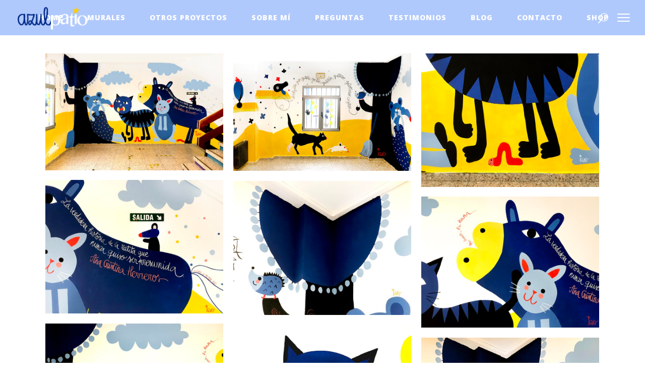

--- FILE ---
content_type: text/html; charset=UTF-8
request_url: https://azulpatio.com/portfolio-item/ceip-san-miguel-villablino-leon/
body_size: 57279
content:
<!DOCTYPE html>
<html lang="es">
<head>
    
        <meta charset="UTF-8"/>
        <link rel="profile" href="https://gmpg.org/xfn/11"/>
        
                <meta name="viewport" content="width=device-width,initial-scale=1,user-scalable=yes">
        <meta name='robots' content='index, follow, max-image-preview:large, max-snippet:-1, max-video-preview:-1' />

	<!-- This site is optimized with the Yoast SEO plugin v23.5 - https://yoast.com/wordpress/plugins/seo/ -->
	<title>CEIP San Miguel, Villablino (León) - azulpatio</title>
	<link rel="canonical" href="https://azulpatio.com/portfolio-item/ceip-san-miguel-villablino-leon/" />
	<meta property="og:locale" content="es_ES" />
	<meta property="og:type" content="article" />
	<meta property="og:title" content="CEIP San Miguel, Villablino (León) - azulpatio" />
	<meta property="og:url" content="https://azulpatio.com/portfolio-item/ceip-san-miguel-villablino-leon/" />
	<meta property="og:site_name" content="azulpatio" />
	<meta property="article:modified_time" content="2022-08-09T11:21:01+00:00" />
	<meta name="twitter:card" content="summary_large_image" />
	<script type="application/ld+json" class="yoast-schema-graph">{"@context":"https://schema.org","@graph":[{"@type":"WebPage","@id":"https://azulpatio.com/portfolio-item/ceip-san-miguel-villablino-leon/","url":"https://azulpatio.com/portfolio-item/ceip-san-miguel-villablino-leon/","name":"CEIP San Miguel, Villablino (León) - azulpatio","isPartOf":{"@id":"https://azulpatio.com/#website"},"datePublished":"2022-06-20T12:32:16+00:00","dateModified":"2022-08-09T11:21:01+00:00","breadcrumb":{"@id":"https://azulpatio.com/portfolio-item/ceip-san-miguel-villablino-leon/#breadcrumb"},"inLanguage":"es","potentialAction":[{"@type":"ReadAction","target":["https://azulpatio.com/portfolio-item/ceip-san-miguel-villablino-leon/"]}]},{"@type":"BreadcrumbList","@id":"https://azulpatio.com/portfolio-item/ceip-san-miguel-villablino-leon/#breadcrumb","itemListElement":[{"@type":"ListItem","position":1,"name":"Portada","item":"https://azulpatio.com/"},{"@type":"ListItem","position":2,"name":"Elated Portfolio","item":"https://azulpatio.com/portfolio-item/"},{"@type":"ListItem","position":3,"name":"CEIP San Miguel, Villablino (León)"}]},{"@type":"WebSite","@id":"https://azulpatio.com/#website","url":"https://azulpatio.com/","name":"azulpatio","description":"Murales para colegios. Muralistas profesionales. Expresivos, coloridos, dulces y coherentes con el entorno. Diseño murales que transmiten vida y valores. Pinto paredes que bailan y sonríen. Transformo espacios grises en lugares que los niños recordarán con cariño toda su vida.","publisher":{"@id":"https://azulpatio.com/#organization"},"potentialAction":[{"@type":"SearchAction","target":{"@type":"EntryPoint","urlTemplate":"https://azulpatio.com/?s={search_term_string}"},"query-input":{"@type":"PropertyValueSpecification","valueRequired":true,"valueName":"search_term_string"}}],"inLanguage":"es"},{"@type":"Organization","@id":"https://azulpatio.com/#organization","name":"azulpatio","url":"https://azulpatio.com/","logo":{"@type":"ImageObject","inLanguage":"es","@id":"https://azulpatio.com/#/schema/logo/image/","url":"https://azulpatio.com/wp-content/uploads/2019/11/icono-azulpatio.png","contentUrl":"https://azulpatio.com/wp-content/uploads/2019/11/icono-azulpatio.png","width":1024,"height":1024,"caption":"azulpatio"},"image":{"@id":"https://azulpatio.com/#/schema/logo/image/"}}]}</script>
	<!-- / Yoast SEO plugin. -->


<link rel='dns-prefetch' href='//fonts.googleapis.com' />
<link rel="alternate" type="application/rss+xml" title="azulpatio &raquo; Feed" href="https://azulpatio.com/feed/" />
<link rel="alternate" type="application/rss+xml" title="azulpatio &raquo; Feed de los comentarios" href="https://azulpatio.com/comments/feed/" />
<link rel="alternate" type="application/rss+xml" title="azulpatio &raquo; Comentario CEIP San Miguel, Villablino (León) del feed" href="https://azulpatio.com/portfolio-item/ceip-san-miguel-villablino-leon/feed/" />
<script type="text/javascript">
/* <![CDATA[ */
window._wpemojiSettings = {"baseUrl":"https:\/\/s.w.org\/images\/core\/emoji\/14.0.0\/72x72\/","ext":".png","svgUrl":"https:\/\/s.w.org\/images\/core\/emoji\/14.0.0\/svg\/","svgExt":".svg","source":{"concatemoji":"https:\/\/azulpatio.com\/wp-includes\/js\/wp-emoji-release.min.js?ver=76c261e7c310cee55da3889244776d89"}};
/*! This file is auto-generated */
!function(i,n){var o,s,e;function c(e){try{var t={supportTests:e,timestamp:(new Date).valueOf()};sessionStorage.setItem(o,JSON.stringify(t))}catch(e){}}function p(e,t,n){e.clearRect(0,0,e.canvas.width,e.canvas.height),e.fillText(t,0,0);var t=new Uint32Array(e.getImageData(0,0,e.canvas.width,e.canvas.height).data),r=(e.clearRect(0,0,e.canvas.width,e.canvas.height),e.fillText(n,0,0),new Uint32Array(e.getImageData(0,0,e.canvas.width,e.canvas.height).data));return t.every(function(e,t){return e===r[t]})}function u(e,t,n){switch(t){case"flag":return n(e,"\ud83c\udff3\ufe0f\u200d\u26a7\ufe0f","\ud83c\udff3\ufe0f\u200b\u26a7\ufe0f")?!1:!n(e,"\ud83c\uddfa\ud83c\uddf3","\ud83c\uddfa\u200b\ud83c\uddf3")&&!n(e,"\ud83c\udff4\udb40\udc67\udb40\udc62\udb40\udc65\udb40\udc6e\udb40\udc67\udb40\udc7f","\ud83c\udff4\u200b\udb40\udc67\u200b\udb40\udc62\u200b\udb40\udc65\u200b\udb40\udc6e\u200b\udb40\udc67\u200b\udb40\udc7f");case"emoji":return!n(e,"\ud83e\udef1\ud83c\udffb\u200d\ud83e\udef2\ud83c\udfff","\ud83e\udef1\ud83c\udffb\u200b\ud83e\udef2\ud83c\udfff")}return!1}function f(e,t,n){var r="undefined"!=typeof WorkerGlobalScope&&self instanceof WorkerGlobalScope?new OffscreenCanvas(300,150):i.createElement("canvas"),a=r.getContext("2d",{willReadFrequently:!0}),o=(a.textBaseline="top",a.font="600 32px Arial",{});return e.forEach(function(e){o[e]=t(a,e,n)}),o}function t(e){var t=i.createElement("script");t.src=e,t.defer=!0,i.head.appendChild(t)}"undefined"!=typeof Promise&&(o="wpEmojiSettingsSupports",s=["flag","emoji"],n.supports={everything:!0,everythingExceptFlag:!0},e=new Promise(function(e){i.addEventListener("DOMContentLoaded",e,{once:!0})}),new Promise(function(t){var n=function(){try{var e=JSON.parse(sessionStorage.getItem(o));if("object"==typeof e&&"number"==typeof e.timestamp&&(new Date).valueOf()<e.timestamp+604800&&"object"==typeof e.supportTests)return e.supportTests}catch(e){}return null}();if(!n){if("undefined"!=typeof Worker&&"undefined"!=typeof OffscreenCanvas&&"undefined"!=typeof URL&&URL.createObjectURL&&"undefined"!=typeof Blob)try{var e="postMessage("+f.toString()+"("+[JSON.stringify(s),u.toString(),p.toString()].join(",")+"));",r=new Blob([e],{type:"text/javascript"}),a=new Worker(URL.createObjectURL(r),{name:"wpTestEmojiSupports"});return void(a.onmessage=function(e){c(n=e.data),a.terminate(),t(n)})}catch(e){}c(n=f(s,u,p))}t(n)}).then(function(e){for(var t in e)n.supports[t]=e[t],n.supports.everything=n.supports.everything&&n.supports[t],"flag"!==t&&(n.supports.everythingExceptFlag=n.supports.everythingExceptFlag&&n.supports[t]);n.supports.everythingExceptFlag=n.supports.everythingExceptFlag&&!n.supports.flag,n.DOMReady=!1,n.readyCallback=function(){n.DOMReady=!0}}).then(function(){return e}).then(function(){var e;n.supports.everything||(n.readyCallback(),(e=n.source||{}).concatemoji?t(e.concatemoji):e.wpemoji&&e.twemoji&&(t(e.twemoji),t(e.wpemoji)))}))}((window,document),window._wpemojiSettings);
/* ]]> */
</script>
<link rel='stylesheet' id='sbi_styles-css' href='https://azulpatio.com/wp-content/plugins/instagram-feed/css/sbi-styles.min.css?ver=6.10.0' type='text/css' media='all' />
<style id='wp-emoji-styles-inline-css' type='text/css'>

	img.wp-smiley, img.emoji {
		display: inline !important;
		border: none !important;
		box-shadow: none !important;
		height: 1em !important;
		width: 1em !important;
		margin: 0 0.07em !important;
		vertical-align: -0.1em !important;
		background: none !important;
		padding: 0 !important;
	}
</style>
<link rel='stylesheet' id='wp-block-library-css' href='https://azulpatio.com/wp-includes/css/dist/block-library/style.min.css?ver=76c261e7c310cee55da3889244776d89' type='text/css' media='all' />
<style id='classic-theme-styles-inline-css' type='text/css'>
/*! This file is auto-generated */
.wp-block-button__link{color:#fff;background-color:#32373c;border-radius:9999px;box-shadow:none;text-decoration:none;padding:calc(.667em + 2px) calc(1.333em + 2px);font-size:1.125em}.wp-block-file__button{background:#32373c;color:#fff;text-decoration:none}
</style>
<style id='global-styles-inline-css' type='text/css'>
body{--wp--preset--color--black: #000000;--wp--preset--color--cyan-bluish-gray: #abb8c3;--wp--preset--color--white: #ffffff;--wp--preset--color--pale-pink: #f78da7;--wp--preset--color--vivid-red: #cf2e2e;--wp--preset--color--luminous-vivid-orange: #ff6900;--wp--preset--color--luminous-vivid-amber: #fcb900;--wp--preset--color--light-green-cyan: #7bdcb5;--wp--preset--color--vivid-green-cyan: #00d084;--wp--preset--color--pale-cyan-blue: #8ed1fc;--wp--preset--color--vivid-cyan-blue: #0693e3;--wp--preset--color--vivid-purple: #9b51e0;--wp--preset--gradient--vivid-cyan-blue-to-vivid-purple: linear-gradient(135deg,rgba(6,147,227,1) 0%,rgb(155,81,224) 100%);--wp--preset--gradient--light-green-cyan-to-vivid-green-cyan: linear-gradient(135deg,rgb(122,220,180) 0%,rgb(0,208,130) 100%);--wp--preset--gradient--luminous-vivid-amber-to-luminous-vivid-orange: linear-gradient(135deg,rgba(252,185,0,1) 0%,rgba(255,105,0,1) 100%);--wp--preset--gradient--luminous-vivid-orange-to-vivid-red: linear-gradient(135deg,rgba(255,105,0,1) 0%,rgb(207,46,46) 100%);--wp--preset--gradient--very-light-gray-to-cyan-bluish-gray: linear-gradient(135deg,rgb(238,238,238) 0%,rgb(169,184,195) 100%);--wp--preset--gradient--cool-to-warm-spectrum: linear-gradient(135deg,rgb(74,234,220) 0%,rgb(151,120,209) 20%,rgb(207,42,186) 40%,rgb(238,44,130) 60%,rgb(251,105,98) 80%,rgb(254,248,76) 100%);--wp--preset--gradient--blush-light-purple: linear-gradient(135deg,rgb(255,206,236) 0%,rgb(152,150,240) 100%);--wp--preset--gradient--blush-bordeaux: linear-gradient(135deg,rgb(254,205,165) 0%,rgb(254,45,45) 50%,rgb(107,0,62) 100%);--wp--preset--gradient--luminous-dusk: linear-gradient(135deg,rgb(255,203,112) 0%,rgb(199,81,192) 50%,rgb(65,88,208) 100%);--wp--preset--gradient--pale-ocean: linear-gradient(135deg,rgb(255,245,203) 0%,rgb(182,227,212) 50%,rgb(51,167,181) 100%);--wp--preset--gradient--electric-grass: linear-gradient(135deg,rgb(202,248,128) 0%,rgb(113,206,126) 100%);--wp--preset--gradient--midnight: linear-gradient(135deg,rgb(2,3,129) 0%,rgb(40,116,252) 100%);--wp--preset--font-size--small: 13px;--wp--preset--font-size--medium: 20px;--wp--preset--font-size--large: 36px;--wp--preset--font-size--x-large: 42px;--wp--preset--spacing--20: 0.44rem;--wp--preset--spacing--30: 0.67rem;--wp--preset--spacing--40: 1rem;--wp--preset--spacing--50: 1.5rem;--wp--preset--spacing--60: 2.25rem;--wp--preset--spacing--70: 3.38rem;--wp--preset--spacing--80: 5.06rem;--wp--preset--shadow--natural: 6px 6px 9px rgba(0, 0, 0, 0.2);--wp--preset--shadow--deep: 12px 12px 50px rgba(0, 0, 0, 0.4);--wp--preset--shadow--sharp: 6px 6px 0px rgba(0, 0, 0, 0.2);--wp--preset--shadow--outlined: 6px 6px 0px -3px rgba(255, 255, 255, 1), 6px 6px rgba(0, 0, 0, 1);--wp--preset--shadow--crisp: 6px 6px 0px rgba(0, 0, 0, 1);}:where(.is-layout-flex){gap: 0.5em;}:where(.is-layout-grid){gap: 0.5em;}body .is-layout-flow > .alignleft{float: left;margin-inline-start: 0;margin-inline-end: 2em;}body .is-layout-flow > .alignright{float: right;margin-inline-start: 2em;margin-inline-end: 0;}body .is-layout-flow > .aligncenter{margin-left: auto !important;margin-right: auto !important;}body .is-layout-constrained > .alignleft{float: left;margin-inline-start: 0;margin-inline-end: 2em;}body .is-layout-constrained > .alignright{float: right;margin-inline-start: 2em;margin-inline-end: 0;}body .is-layout-constrained > .aligncenter{margin-left: auto !important;margin-right: auto !important;}body .is-layout-constrained > :where(:not(.alignleft):not(.alignright):not(.alignfull)){max-width: var(--wp--style--global--content-size);margin-left: auto !important;margin-right: auto !important;}body .is-layout-constrained > .alignwide{max-width: var(--wp--style--global--wide-size);}body .is-layout-flex{display: flex;}body .is-layout-flex{flex-wrap: wrap;align-items: center;}body .is-layout-flex > *{margin: 0;}body .is-layout-grid{display: grid;}body .is-layout-grid > *{margin: 0;}:where(.wp-block-columns.is-layout-flex){gap: 2em;}:where(.wp-block-columns.is-layout-grid){gap: 2em;}:where(.wp-block-post-template.is-layout-flex){gap: 1.25em;}:where(.wp-block-post-template.is-layout-grid){gap: 1.25em;}.has-black-color{color: var(--wp--preset--color--black) !important;}.has-cyan-bluish-gray-color{color: var(--wp--preset--color--cyan-bluish-gray) !important;}.has-white-color{color: var(--wp--preset--color--white) !important;}.has-pale-pink-color{color: var(--wp--preset--color--pale-pink) !important;}.has-vivid-red-color{color: var(--wp--preset--color--vivid-red) !important;}.has-luminous-vivid-orange-color{color: var(--wp--preset--color--luminous-vivid-orange) !important;}.has-luminous-vivid-amber-color{color: var(--wp--preset--color--luminous-vivid-amber) !important;}.has-light-green-cyan-color{color: var(--wp--preset--color--light-green-cyan) !important;}.has-vivid-green-cyan-color{color: var(--wp--preset--color--vivid-green-cyan) !important;}.has-pale-cyan-blue-color{color: var(--wp--preset--color--pale-cyan-blue) !important;}.has-vivid-cyan-blue-color{color: var(--wp--preset--color--vivid-cyan-blue) !important;}.has-vivid-purple-color{color: var(--wp--preset--color--vivid-purple) !important;}.has-black-background-color{background-color: var(--wp--preset--color--black) !important;}.has-cyan-bluish-gray-background-color{background-color: var(--wp--preset--color--cyan-bluish-gray) !important;}.has-white-background-color{background-color: var(--wp--preset--color--white) !important;}.has-pale-pink-background-color{background-color: var(--wp--preset--color--pale-pink) !important;}.has-vivid-red-background-color{background-color: var(--wp--preset--color--vivid-red) !important;}.has-luminous-vivid-orange-background-color{background-color: var(--wp--preset--color--luminous-vivid-orange) !important;}.has-luminous-vivid-amber-background-color{background-color: var(--wp--preset--color--luminous-vivid-amber) !important;}.has-light-green-cyan-background-color{background-color: var(--wp--preset--color--light-green-cyan) !important;}.has-vivid-green-cyan-background-color{background-color: var(--wp--preset--color--vivid-green-cyan) !important;}.has-pale-cyan-blue-background-color{background-color: var(--wp--preset--color--pale-cyan-blue) !important;}.has-vivid-cyan-blue-background-color{background-color: var(--wp--preset--color--vivid-cyan-blue) !important;}.has-vivid-purple-background-color{background-color: var(--wp--preset--color--vivid-purple) !important;}.has-black-border-color{border-color: var(--wp--preset--color--black) !important;}.has-cyan-bluish-gray-border-color{border-color: var(--wp--preset--color--cyan-bluish-gray) !important;}.has-white-border-color{border-color: var(--wp--preset--color--white) !important;}.has-pale-pink-border-color{border-color: var(--wp--preset--color--pale-pink) !important;}.has-vivid-red-border-color{border-color: var(--wp--preset--color--vivid-red) !important;}.has-luminous-vivid-orange-border-color{border-color: var(--wp--preset--color--luminous-vivid-orange) !important;}.has-luminous-vivid-amber-border-color{border-color: var(--wp--preset--color--luminous-vivid-amber) !important;}.has-light-green-cyan-border-color{border-color: var(--wp--preset--color--light-green-cyan) !important;}.has-vivid-green-cyan-border-color{border-color: var(--wp--preset--color--vivid-green-cyan) !important;}.has-pale-cyan-blue-border-color{border-color: var(--wp--preset--color--pale-cyan-blue) !important;}.has-vivid-cyan-blue-border-color{border-color: var(--wp--preset--color--vivid-cyan-blue) !important;}.has-vivid-purple-border-color{border-color: var(--wp--preset--color--vivid-purple) !important;}.has-vivid-cyan-blue-to-vivid-purple-gradient-background{background: var(--wp--preset--gradient--vivid-cyan-blue-to-vivid-purple) !important;}.has-light-green-cyan-to-vivid-green-cyan-gradient-background{background: var(--wp--preset--gradient--light-green-cyan-to-vivid-green-cyan) !important;}.has-luminous-vivid-amber-to-luminous-vivid-orange-gradient-background{background: var(--wp--preset--gradient--luminous-vivid-amber-to-luminous-vivid-orange) !important;}.has-luminous-vivid-orange-to-vivid-red-gradient-background{background: var(--wp--preset--gradient--luminous-vivid-orange-to-vivid-red) !important;}.has-very-light-gray-to-cyan-bluish-gray-gradient-background{background: var(--wp--preset--gradient--very-light-gray-to-cyan-bluish-gray) !important;}.has-cool-to-warm-spectrum-gradient-background{background: var(--wp--preset--gradient--cool-to-warm-spectrum) !important;}.has-blush-light-purple-gradient-background{background: var(--wp--preset--gradient--blush-light-purple) !important;}.has-blush-bordeaux-gradient-background{background: var(--wp--preset--gradient--blush-bordeaux) !important;}.has-luminous-dusk-gradient-background{background: var(--wp--preset--gradient--luminous-dusk) !important;}.has-pale-ocean-gradient-background{background: var(--wp--preset--gradient--pale-ocean) !important;}.has-electric-grass-gradient-background{background: var(--wp--preset--gradient--electric-grass) !important;}.has-midnight-gradient-background{background: var(--wp--preset--gradient--midnight) !important;}.has-small-font-size{font-size: var(--wp--preset--font-size--small) !important;}.has-medium-font-size{font-size: var(--wp--preset--font-size--medium) !important;}.has-large-font-size{font-size: var(--wp--preset--font-size--large) !important;}.has-x-large-font-size{font-size: var(--wp--preset--font-size--x-large) !important;}
.wp-block-navigation a:where(:not(.wp-element-button)){color: inherit;}
:where(.wp-block-post-template.is-layout-flex){gap: 1.25em;}:where(.wp-block-post-template.is-layout-grid){gap: 1.25em;}
:where(.wp-block-columns.is-layout-flex){gap: 2em;}:where(.wp-block-columns.is-layout-grid){gap: 2em;}
.wp-block-pullquote{font-size: 1.5em;line-height: 1.6;}
</style>
<link rel='stylesheet' id='contact-form-7-css' href='https://azulpatio.com/wp-content/plugins/contact-form-7/includes/css/styles.css?ver=5.9.8' type='text/css' media='all' />
<link rel='stylesheet' id='ctf_styles-css' href='https://azulpatio.com/wp-content/plugins/custom-twitter-feeds/css/ctf-styles.min.css?ver=2.3.1' type='text/css' media='all' />
<link rel='stylesheet' id='rs-plugin-settings-css' href='https://azulpatio.com/wp-content/plugins/revslider/public/assets/css/settings.css?ver=5.4.8.3' type='text/css' media='all' />
<style id='rs-plugin-settings-inline-css' type='text/css'>
#rs-demo-id {}
</style>
<link rel='stylesheet' id='cmplz-general-css' href='https://azulpatio.com/wp-content/plugins/complianz-gdpr/assets/css/cookieblocker.min.css?ver=1736249141' type='text/css' media='all' />
<link rel='stylesheet' id='mrseo-elated-default-style-css' href='https://azulpatio.com/wp-content/themes/mrseo/style.css?ver=76c261e7c310cee55da3889244776d89' type='text/css' media='all' />
<link rel='stylesheet' id='mrseo-elated-modules-css' href='https://azulpatio.com/wp-content/themes/mrseo/assets/css/modules.min.css?ver=76c261e7c310cee55da3889244776d89' type='text/css' media='all' />
<style id='mrseo-elated-modules-inline-css' type='text/css'>
/* generated in /homepages/1/d795977807/htdocs/wp-content/themes/mrseo/framework/admin/options/general/map.php mrseo_elated_page_general_style function */
.postid-7399.eltdf-boxed .eltdf-wrapper { background-attachment: fixed;}


.eltdf-fullscreen-menu-opener{
    right: 8px;
}

.eltdf-homepages-landing .eltdf-interactive-image {
    visibility:hidden;
}

.touch .eltdf-homepages-landing .eltdf-interactive-image {
    visibility:visible;
}

.no-touch .eltdf-homepages-landing .eltdf-interactive-image {
    visibility:visible;
    opacity:0;
    -webkit-transform: scale(.6);
    transform: scale(.6);
}

.no-touch .eltdf-homepages-landing .eltdf-interactive-image.eltdf-appeared { 
    opacity:1;
    -webkit-transform: scale(1);
    transform: scale(1);
    -webkit-transition: -webkit-transform 1s cubic-bezier(0.18, 0.89, 0.32, 1), opacity .3s;
    transition: transform 1s cubic-bezier(0.18, 0.89, 0.32, 1), opacity .3s;
}

@media only screen and (max-width: 1370px) {
.eltdf-main-menu>ul>li>a>span.item_outer {
    font-size: 1em!important;
}
.eltdf-main-menu>ul>li>a {
    padding: 0 24px!important;
}
}
</style>
<link rel='stylesheet' id='eltdf_font_awesome-css' href='https://azulpatio.com/wp-content/themes/mrseo/assets/css/font-awesome/css/font-awesome.min.css?ver=76c261e7c310cee55da3889244776d89' type='text/css' media='all' />
<link rel='stylesheet' id='eltdf_font_elegant-css' href='https://azulpatio.com/wp-content/themes/mrseo/assets/css/elegant-icons/style.min.css?ver=76c261e7c310cee55da3889244776d89' type='text/css' media='all' />
<link rel='stylesheet' id='eltdf_ion_icons-css' href='https://azulpatio.com/wp-content/themes/mrseo/assets/css/ion-icons/css/ionicons.min.css?ver=76c261e7c310cee55da3889244776d89' type='text/css' media='all' />
<link rel='stylesheet' id='eltdf_linea_icons-css' href='https://azulpatio.com/wp-content/themes/mrseo/assets/css/linea-icons/style.css?ver=76c261e7c310cee55da3889244776d89' type='text/css' media='all' />
<link rel='stylesheet' id='mediaelement-css' href='https://azulpatio.com/wp-includes/js/mediaelement/mediaelementplayer-legacy.min.css?ver=4.2.17' type='text/css' media='all' />
<link rel='stylesheet' id='wp-mediaelement-css' href='https://azulpatio.com/wp-includes/js/mediaelement/wp-mediaelement.min.css?ver=76c261e7c310cee55da3889244776d89' type='text/css' media='all' />
<link rel='stylesheet' id='mrseo-elated-style-dynamic-css' href='https://azulpatio.com/wp-content/themes/mrseo/assets/css/style_dynamic.css?ver=1574929678' type='text/css' media='all' />
<link rel='stylesheet' id='mrseo-elated-modules-responsive-css' href='https://azulpatio.com/wp-content/themes/mrseo/assets/css/modules-responsive.min.css?ver=76c261e7c310cee55da3889244776d89' type='text/css' media='all' />
<link rel='stylesheet' id='mrseo-elated-style-dynamic-responsive-css' href='https://azulpatio.com/wp-content/themes/mrseo/assets/css/style_dynamic_responsive.css?ver=1574929678' type='text/css' media='all' />
<link rel='stylesheet' id='js_composer_front-css' href='https://azulpatio.com/wp-content/plugins/js_composer/assets/css/js_composer.min.css?ver=5.7' type='text/css' media='all' />
<link rel='stylesheet' id='mrseo-elated-google-fonts-css' href='https://fonts.googleapis.com/css?family=Catamaran%3A100%2C100i%2C200%2C200i%2C300%2C300i%2C400%2C400i%2C500%2C500i%2C600%2C600i%2C700%2C700i%2C800%2C800i%2C900%2C900i%7CRaleway%3A100%2C100i%2C200%2C200i%2C300%2C300i%2C400%2C400i%2C500%2C500i%2C600%2C600i%2C700%2C700i%2C800%2C800i%2C900%2C900i%7COpen+Sans%3A100%2C100i%2C200%2C200i%2C300%2C300i%2C400%2C400i%2C500%2C500i%2C600%2C600i%2C700%2C700i%2C800%2C800i%2C900%2C900i%7CMontserrat%3A100%2C100i%2C200%2C200i%2C300%2C300i%2C400%2C400i%2C500%2C500i%2C600%2C600i%2C700%2C700i%2C800%2C800i%2C900%2C900i&#038;subset=latin-ext&#038;ver=1.0.0' type='text/css' media='all' />
<script type="text/javascript" async src="https://azulpatio.com/wp-content/plugins/burst-statistics/helpers/timeme/timeme.min.js?ver=1.7.3" id="burst-timeme-js"></script>
<script type="text/javascript" id="burst-js-extra">
/* <![CDATA[ */
var burst = {"cookie_retention_days":"30","beacon_url":"https:\/\/azulpatio.com\/wp-content\/plugins\/burst-statistics\/endpoint.php","options":{"beacon_enabled":1,"enable_cookieless_tracking":0,"enable_turbo_mode":0,"do_not_track":0,"track_url_change":0},"goals":[],"goals_script_url":"https:\/\/azulpatio.com\/wp-content\/plugins\/burst-statistics\/\/assets\/js\/build\/burst-goals.js?v=1.7.3"};
/* ]]> */
</script>
<script type="text/javascript" async src="https://azulpatio.com/wp-content/plugins/burst-statistics/assets/js/build/burst.min.js?ver=1.7.3" id="burst-js"></script>
<script type="text/javascript" src="https://azulpatio.com/wp-includes/js/jquery/jquery.min.js?ver=3.7.1" id="jquery-core-js"></script>
<script type="text/javascript" src="https://azulpatio.com/wp-includes/js/jquery/jquery-migrate.min.js?ver=3.4.1" id="jquery-migrate-js"></script>
<script type="text/javascript" src="https://azulpatio.com/wp-content/plugins/revslider/public/assets/js/jquery.themepunch.tools.min.js?ver=5.4.8.3" id="tp-tools-js"></script>
<script type="text/javascript" src="https://azulpatio.com/wp-content/plugins/revslider/public/assets/js/jquery.themepunch.revolution.min.js?ver=5.4.8.3" id="revmin-js"></script>
<link rel="https://api.w.org/" href="https://azulpatio.com/wp-json/" /><link rel="EditURI" type="application/rsd+xml" title="RSD" href="https://azulpatio.com/xmlrpc.php?rsd" />
<link rel="alternate" type="application/json+oembed" href="https://azulpatio.com/wp-json/oembed/1.0/embed?url=https%3A%2F%2Fazulpatio.com%2Fportfolio-item%2Fceip-san-miguel-villablino-leon%2F" />
<link rel="alternate" type="text/xml+oembed" href="https://azulpatio.com/wp-json/oembed/1.0/embed?url=https%3A%2F%2Fazulpatio.com%2Fportfolio-item%2Fceip-san-miguel-villablino-leon%2F&#038;format=xml" />
<meta name="generator" content="Powered by WPBakery Page Builder - drag and drop page builder for WordPress."/>
<!--[if lte IE 9]><link rel="stylesheet" type="text/css" href="https://azulpatio.com/wp-content/plugins/js_composer/assets/css/vc_lte_ie9.min.css" media="screen"><![endif]--><meta name="generator" content="Powered by Slider Revolution 5.4.8.3 - responsive, Mobile-Friendly Slider Plugin for WordPress with comfortable drag and drop interface." />
<link rel="icon" href="https://azulpatio.com/wp-content/uploads/2019/11/cropped-icono-azulpatio-32x32.png" sizes="32x32" />
<link rel="icon" href="https://azulpatio.com/wp-content/uploads/2019/11/cropped-icono-azulpatio-192x192.png" sizes="192x192" />
<link rel="apple-touch-icon" href="https://azulpatio.com/wp-content/uploads/2019/11/cropped-icono-azulpatio-180x180.png" />
<meta name="msapplication-TileImage" content="https://azulpatio.com/wp-content/uploads/2019/11/cropped-icono-azulpatio-270x270.png" />
<script type="text/javascript">function setREVStartSize(e){									
						try{ e.c=jQuery(e.c);var i=jQuery(window).width(),t=9999,r=0,n=0,l=0,f=0,s=0,h=0;
							if(e.responsiveLevels&&(jQuery.each(e.responsiveLevels,function(e,f){f>i&&(t=r=f,l=e),i>f&&f>r&&(r=f,n=e)}),t>r&&(l=n)),f=e.gridheight[l]||e.gridheight[0]||e.gridheight,s=e.gridwidth[l]||e.gridwidth[0]||e.gridwidth,h=i/s,h=h>1?1:h,f=Math.round(h*f),"fullscreen"==e.sliderLayout){var u=(e.c.width(),jQuery(window).height());if(void 0!=e.fullScreenOffsetContainer){var c=e.fullScreenOffsetContainer.split(",");if (c) jQuery.each(c,function(e,i){u=jQuery(i).length>0?u-jQuery(i).outerHeight(!0):u}),e.fullScreenOffset.split("%").length>1&&void 0!=e.fullScreenOffset&&e.fullScreenOffset.length>0?u-=jQuery(window).height()*parseInt(e.fullScreenOffset,0)/100:void 0!=e.fullScreenOffset&&e.fullScreenOffset.length>0&&(u-=parseInt(e.fullScreenOffset,0))}f=u}else void 0!=e.minHeight&&f<e.minHeight&&(f=e.minHeight);e.c.closest(".rev_slider_wrapper").css({height:f})					
						}catch(d){console.log("Failure at Presize of Slider:"+d)}						
					};</script>
<noscript><style type="text/css"> .wpb_animate_when_almost_visible { opacity: 1; }</style></noscript></head>
<body data-rsssl=1 class="portfolio-item-template-default single single-portfolio-item postid-7399 eltdf-core-1.2 mrseo child-child-ver-1.0.0 mrseo-ver-1.7 eltdf-grid-1100 eltdf-light-header eltdf-sticky-header-on-scroll-down-up eltdf-dropdown-animate-height eltdf-header-standard eltdf-menu-area-shadow-disable eltdf-menu-area-in-grid-shadow-disable eltdf-menu-area-border-disable eltdf-menu-area-in-grid-border-disable eltdf-logo-area-border-disable eltdf-logo-area-in-grid-border-disable eltdf-header-vertical-shadow-disable eltdf-header-vertical-border-disable eltdf-side-menu-slide-from-right eltdf-default-mobile-header eltdf-sticky-up-mobile-header wpb-js-composer js-comp-ver-5.7 vc_responsive eltdf-fullscreen-search eltdf-search-fade" itemscope itemtype="http://schema.org/WebPage">
    <section class="eltdf-side-menu">
	<div class="eltdf-close-side-menu-holder">
		<a class="eltdf-close-side-menu" href="#" target="_self">
			<span class="icon-arrows-remove"></span>
		</a>
	</div>
	
        <div class="widget eltdf-image-widget ">
            <img itemprop="image" src="https://azulpatio.com/wp-content/uploads/2019/09/azulpationegativo.png" alt="logo" width="172" height="63" />        </div>
    <div id="text-15" class="widget eltdf-sidearea widget_text">			<div class="textwidget">¿Soñáis con un cole bonito?<br/>
Juntos podemos plasmar vuestra idea y transformar ese espacio gris en un lugar acogedor que los niños recordarán con cariño toda su vida.<br/>
Contadme vuestra idea:
<div class="vc_empty_space"   style="height: 15px" ><span class="vc_empty_space_inner"></span></div>

<a href="mailto: hola@azulpatio.com" style = "color: white">hola@azulpatio.com </a> <br/>
<div class="vc_empty_space"   style="height: 15px" ><span class="vc_empty_space_inner"></span></div>


    <span class="eltdf-icon-shortcode eltdf-normal" style="margin: 0 15px 0 0" data-hover-color="#71cbfe" data-color="#fff">
                    <a itemprop="url" class="" href="https://www.instagram.com/dibusdeizas/" target="_blank" rel="noopener">
                    <i class="eltdf-icon-font-awesome fa fa-instagram eltdf-icon-element" style="color: #fff;font-size:16px" ></i>                    </a>
            </span>
    <span class="eltdf-icon-shortcode eltdf-normal" style="margin: 0 15px 0 0" data-hover-color="#71cbfe" data-color="#fff">
                    <a itemprop="url" class="" href="https://www.facebook.com/dibusdeizas/" target="_blank" rel="noopener">
                    <i class="eltdf-icon-font-awesome fa fa-facebook eltdf-icon-element" style="color: #fff;font-size:16px" ></i>                    </a>
            </span>

    <span class="eltdf-icon-shortcode eltdf-normal" style="margin: 0 15px 0 0" data-hover-color="#71cbfe" data-color="#fff">
                    <a itemprop="url" class="" href="https://twitter.com/dibusdeizas" target="_blank" rel="noopener">
                    <i class="eltdf-icon-font-awesome fa fa-twitter eltdf-icon-element" style="color: #fff;font-size:16px" ></i>                    </a>
            </span>
</div>
		</div><div id="text-19" class="widget eltdf-sidearea widget_text"><div class="eltdf-widget-title-holder"><h4 class="eltdf-widget-title">¡Sígueme!</h4></div>			<div class="textwidget"><p>Novedades y nuevos trabajos en:</p>
</div>
		</div><div id="block-4" class="widget eltdf-sidearea widget_block">
<div id="sb_instagram"  class="sbi sbi_mob_col_1 sbi_tab_col_2 sbi_col_4" style="padding-bottom: 10px; width: 100%;"	 data-feedid="*1"  data-res="auto" data-cols="4" data-colsmobile="1" data-colstablet="2" data-num="20" data-nummobile="" data-item-padding="5"	 data-shortcode-atts="{}"  data-postid="7399" data-locatornonce="2a6d768835" data-imageaspectratio="1:1" data-sbi-flags="favorLocal,gdpr">
	<div class="sb_instagram_header "   >
	<a class="sbi_header_link" target="_blank"
	   rel="nofollow noopener" href="https://www.instagram.com/azulpatio_/" title="@azulpatio_">
		<div class="sbi_header_text">
			<div class="sbi_header_img"  data-avatar-url="https://scontent-fra5-1.xx.fbcdn.net/v/t51.2885-15/283427403_196220759397729_9097516476643751214_n.jpg?_nc_cat=102&amp;ccb=1-7&amp;_nc_sid=7d201b&amp;_nc_ohc=BgjGf55VFsgQ7kNvwHsp9_u&amp;_nc_oc=AdmSIUW0TKxGsWVQ6rhLLa1qIpv7YneMoRY0pi6FQ7nJU9F5xxZ5Ydv4JH1a_UnaL7o&amp;_nc_zt=23&amp;_nc_ht=scontent-fra5-1.xx&amp;edm=AL-3X8kEAAAA&amp;oh=00_AfYBvA4Sbhn3eitzspnMJywaxR9zcgQ19qHqj29ZpLceFg&amp;oe=68CE3A7D">
									<div class="sbi_header_img_hover"  ><svg class="sbi_new_logo fa-instagram fa-w-14" aria-hidden="true" data-fa-processed="" aria-label="Instagram" data-prefix="fab" data-icon="instagram" role="img" viewBox="0 0 448 512">
                    <path fill="currentColor" d="M224.1 141c-63.6 0-114.9 51.3-114.9 114.9s51.3 114.9 114.9 114.9S339 319.5 339 255.9 287.7 141 224.1 141zm0 189.6c-41.1 0-74.7-33.5-74.7-74.7s33.5-74.7 74.7-74.7 74.7 33.5 74.7 74.7-33.6 74.7-74.7 74.7zm146.4-194.3c0 14.9-12 26.8-26.8 26.8-14.9 0-26.8-12-26.8-26.8s12-26.8 26.8-26.8 26.8 12 26.8 26.8zm76.1 27.2c-1.7-35.9-9.9-67.7-36.2-93.9-26.2-26.2-58-34.4-93.9-36.2-37-2.1-147.9-2.1-184.9 0-35.8 1.7-67.6 9.9-93.9 36.1s-34.4 58-36.2 93.9c-2.1 37-2.1 147.9 0 184.9 1.7 35.9 9.9 67.7 36.2 93.9s58 34.4 93.9 36.2c37 2.1 147.9 2.1 184.9 0 35.9-1.7 67.7-9.9 93.9-36.2 26.2-26.2 34.4-58 36.2-93.9 2.1-37 2.1-147.8 0-184.8zM398.8 388c-7.8 19.6-22.9 34.7-42.6 42.6-29.5 11.7-99.5 9-132.1 9s-102.7 2.6-132.1-9c-19.6-7.8-34.7-22.9-42.6-42.6-11.7-29.5-9-99.5-9-132.1s-2.6-102.7 9-132.1c7.8-19.6 22.9-34.7 42.6-42.6 29.5-11.7 99.5-9 132.1-9s102.7-2.6 132.1 9c19.6 7.8 34.7 22.9 42.6 42.6 11.7 29.5 9 99.5 9 132.1s2.7 102.7-9 132.1z"></path>
                </svg></div>
					<img decoding="async"  src="https://azulpatio.com/wp-content/uploads/sb-instagram-feed-images/azulpatio_.webp" alt="" width="50" height="50">
				
							</div>

			<div class="sbi_feedtheme_header_text">
				<h3>azulpatio_</h3>
									<p class="sbi_bio">✏️ Ilustradora y muralista para colegios<br>
💙Diseño murales que transmiten vida y valores <br>
🌈 Pintamos paredes que bailan y sonríen</p>
							</div>
		</div>
	</a>
</div>

	<div id="sbi_images"  style="gap: 10px;">
		<div class="sbi_item sbi_type_carousel sbi_new sbi_transition"
	id="sbi_18526931992018508" data-date="1757915380">
	<div class="sbi_photo_wrap">
		<a class="sbi_photo" href="https://www.instagram.com/p/DOnJvGNCDmO/" target="_blank" rel="noopener nofollow"
			data-full-res="https://scontent-fra3-2.cdninstagram.com/v/t51.82787-15/548033697_18524945182008860_2728472229027283275_n.jpg?stp=dst-jpg_e35_tt6&#038;_nc_cat=104&#038;ccb=1-7&#038;_nc_sid=18de74&#038;_nc_ohc=BJ6UzWtraGwQ7kNvwHnKZLh&#038;_nc_oc=AdnxkMpuLX7e6nN79ZzSL4-qEjOiBG3fYfcHLdGThHN5yRbpO60d9QKWnY8iFSjZwNA&#038;_nc_zt=23&#038;_nc_ht=scontent-fra3-2.cdninstagram.com&#038;edm=AM6HXa8EAAAA&#038;_nc_gid=CxR_5DzdSYi7AmAta8MKVQ&#038;oh=00_AfbJSuxxU9k0spTQ2JM6LeZxqceOLHUKEPQPhpapcnTpaw&#038;oe=68CE5A22"
			data-img-src-set="{&quot;d&quot;:&quot;https:\/\/scontent-fra3-2.cdninstagram.com\/v\/t51.82787-15\/548033697_18524945182008860_2728472229027283275_n.jpg?stp=dst-jpg_e35_tt6&amp;_nc_cat=104&amp;ccb=1-7&amp;_nc_sid=18de74&amp;_nc_ohc=BJ6UzWtraGwQ7kNvwHnKZLh&amp;_nc_oc=AdnxkMpuLX7e6nN79ZzSL4-qEjOiBG3fYfcHLdGThHN5yRbpO60d9QKWnY8iFSjZwNA&amp;_nc_zt=23&amp;_nc_ht=scontent-fra3-2.cdninstagram.com&amp;edm=AM6HXa8EAAAA&amp;_nc_gid=CxR_5DzdSYi7AmAta8MKVQ&amp;oh=00_AfbJSuxxU9k0spTQ2JM6LeZxqceOLHUKEPQPhpapcnTpaw&amp;oe=68CE5A22&quot;,&quot;150&quot;:&quot;https:\/\/scontent-fra3-2.cdninstagram.com\/v\/t51.82787-15\/548033697_18524945182008860_2728472229027283275_n.jpg?stp=dst-jpg_e35_tt6&amp;_nc_cat=104&amp;ccb=1-7&amp;_nc_sid=18de74&amp;_nc_ohc=BJ6UzWtraGwQ7kNvwHnKZLh&amp;_nc_oc=AdnxkMpuLX7e6nN79ZzSL4-qEjOiBG3fYfcHLdGThHN5yRbpO60d9QKWnY8iFSjZwNA&amp;_nc_zt=23&amp;_nc_ht=scontent-fra3-2.cdninstagram.com&amp;edm=AM6HXa8EAAAA&amp;_nc_gid=CxR_5DzdSYi7AmAta8MKVQ&amp;oh=00_AfbJSuxxU9k0spTQ2JM6LeZxqceOLHUKEPQPhpapcnTpaw&amp;oe=68CE5A22&quot;,&quot;320&quot;:&quot;https:\/\/scontent-fra3-2.cdninstagram.com\/v\/t51.82787-15\/548033697_18524945182008860_2728472229027283275_n.jpg?stp=dst-jpg_e35_tt6&amp;_nc_cat=104&amp;ccb=1-7&amp;_nc_sid=18de74&amp;_nc_ohc=BJ6UzWtraGwQ7kNvwHnKZLh&amp;_nc_oc=AdnxkMpuLX7e6nN79ZzSL4-qEjOiBG3fYfcHLdGThHN5yRbpO60d9QKWnY8iFSjZwNA&amp;_nc_zt=23&amp;_nc_ht=scontent-fra3-2.cdninstagram.com&amp;edm=AM6HXa8EAAAA&amp;_nc_gid=CxR_5DzdSYi7AmAta8MKVQ&amp;oh=00_AfbJSuxxU9k0spTQ2JM6LeZxqceOLHUKEPQPhpapcnTpaw&amp;oe=68CE5A22&quot;,&quot;640&quot;:&quot;https:\/\/scontent-fra3-2.cdninstagram.com\/v\/t51.82787-15\/548033697_18524945182008860_2728472229027283275_n.jpg?stp=dst-jpg_e35_tt6&amp;_nc_cat=104&amp;ccb=1-7&amp;_nc_sid=18de74&amp;_nc_ohc=BJ6UzWtraGwQ7kNvwHnKZLh&amp;_nc_oc=AdnxkMpuLX7e6nN79ZzSL4-qEjOiBG3fYfcHLdGThHN5yRbpO60d9QKWnY8iFSjZwNA&amp;_nc_zt=23&amp;_nc_ht=scontent-fra3-2.cdninstagram.com&amp;edm=AM6HXa8EAAAA&amp;_nc_gid=CxR_5DzdSYi7AmAta8MKVQ&amp;oh=00_AfbJSuxxU9k0spTQ2JM6LeZxqceOLHUKEPQPhpapcnTpaw&amp;oe=68CE5A22&quot;}">
			<span class="sbi-screenreader">¡Qué alegría haber llenado de color el @colegio_ca</span>
			<svg class="svg-inline--fa fa-clone fa-w-16 sbi_lightbox_carousel_icon" aria-hidden="true" aria-label="Clone" data-fa-proƒcessed="" data-prefix="far" data-icon="clone" role="img" xmlns="http://www.w3.org/2000/svg" viewBox="0 0 512 512">
                    <path fill="currentColor" d="M464 0H144c-26.51 0-48 21.49-48 48v48H48c-26.51 0-48 21.49-48 48v320c0 26.51 21.49 48 48 48h320c26.51 0 48-21.49 48-48v-48h48c26.51 0 48-21.49 48-48V48c0-26.51-21.49-48-48-48zM362 464H54a6 6 0 0 1-6-6V150a6 6 0 0 1 6-6h42v224c0 26.51 21.49 48 48 48h224v42a6 6 0 0 1-6 6zm96-96H150a6 6 0 0 1-6-6V54a6 6 0 0 1 6-6h308a6 6 0 0 1 6 6v308a6 6 0 0 1-6 6z"></path>
                </svg>						<img decoding="async" src="https://azulpatio.com/wp-content/plugins/instagram-feed/img/placeholder.png" alt="¡Qué alegría haber llenado de color el @colegio_calderondelabarca ! Gracias infinitas al equipo del cole cole por confiar en nosotros para transformar sus patios y por hacerlo todo tan fácil 💙💙💙

Este mural llena de vida el porche del cole, un espacio que pedía luz y color. En el centro, un grupo de niños y niñas muy diversos representa la amistad, el juego, el cariño y la alegría de compartir. A su alrededor, un paisaje abstracto y orgánico con grandes hojas, flores gigantes, un sol radiante y transparencias de color que aportan ritmo y frescura sin resultar pesado 🌸 Cada figura y cada gesto transmiten optimismo y cercanía, reflejando la riqueza del día a día escolar.

La paleta cromática fue pensada con mucho cuidado: armoniza con los tonos ocre y granate de la fachada, pero a la vez aporta luminosidad y amplitud a este porche algo oscuro. Y, por supuesto, hay un sinfín de guiños escondidos que descubres al ver el mural de cerca. Cada elemento suma personalidad y valores, desde la sostenibilidad que representa la abejita hasta la vitalidad de los patines, haciendo de este mural un retrato alegre y simbólico de todo el cole 🐝

🌈 Más murales llenos de personajes divertidos en www.azulpatio.com 
Y si una idea os ronda, no dudéis en escribirnos!

📍 CEIP Calderón de la Barca •  Madrid, Barajas • febrero 2025 • 96 m²

#azulpatio #izasyprin #muralesescolares #pintatucole  #arteeducativo #muralismo #arte #art #decoracion #madrid  #barajas" aria-hidden="true">
		</a>
	</div>
</div><div class="sbi_item sbi_type_carousel sbi_new sbi_transition"
	id="sbi_18073636937143085" data-date="1757657641">
	<div class="sbi_photo_wrap">
		<a class="sbi_photo" href="https://www.instagram.com/p/DOfeIyEiAUq/" target="_blank" rel="noopener nofollow"
			data-full-res="https://scontent-fra3-2.cdninstagram.com/v/t51.82787-15/545359158_18524099602008860_6618274777863739745_n.jpg?stp=dst-jpg_e35_tt6&#038;_nc_cat=111&#038;ccb=1-7&#038;_nc_sid=18de74&#038;_nc_ohc=IUdxGUvu5c8Q7kNvwGDJeJb&#038;_nc_oc=AdmhuxmdUDDYdKT-i_jNlWcxhvAgL1OLHwEFgoRSivpUtgH5CWDze90SUNY10Yuvi64&#038;_nc_zt=23&#038;_nc_ht=scontent-fra3-2.cdninstagram.com&#038;edm=AM6HXa8EAAAA&#038;_nc_gid=CxR_5DzdSYi7AmAta8MKVQ&#038;oh=00_AfYj6YpYk_jR0yJhrBBO_STIjO8TDw4KFJogmmeUUc7wuA&#038;oe=68CE5139"
			data-img-src-set="{&quot;d&quot;:&quot;https:\/\/scontent-fra3-2.cdninstagram.com\/v\/t51.82787-15\/545359158_18524099602008860_6618274777863739745_n.jpg?stp=dst-jpg_e35_tt6&amp;_nc_cat=111&amp;ccb=1-7&amp;_nc_sid=18de74&amp;_nc_ohc=IUdxGUvu5c8Q7kNvwGDJeJb&amp;_nc_oc=AdmhuxmdUDDYdKT-i_jNlWcxhvAgL1OLHwEFgoRSivpUtgH5CWDze90SUNY10Yuvi64&amp;_nc_zt=23&amp;_nc_ht=scontent-fra3-2.cdninstagram.com&amp;edm=AM6HXa8EAAAA&amp;_nc_gid=CxR_5DzdSYi7AmAta8MKVQ&amp;oh=00_AfYj6YpYk_jR0yJhrBBO_STIjO8TDw4KFJogmmeUUc7wuA&amp;oe=68CE5139&quot;,&quot;150&quot;:&quot;https:\/\/scontent-fra3-2.cdninstagram.com\/v\/t51.82787-15\/545359158_18524099602008860_6618274777863739745_n.jpg?stp=dst-jpg_e35_tt6&amp;_nc_cat=111&amp;ccb=1-7&amp;_nc_sid=18de74&amp;_nc_ohc=IUdxGUvu5c8Q7kNvwGDJeJb&amp;_nc_oc=AdmhuxmdUDDYdKT-i_jNlWcxhvAgL1OLHwEFgoRSivpUtgH5CWDze90SUNY10Yuvi64&amp;_nc_zt=23&amp;_nc_ht=scontent-fra3-2.cdninstagram.com&amp;edm=AM6HXa8EAAAA&amp;_nc_gid=CxR_5DzdSYi7AmAta8MKVQ&amp;oh=00_AfYj6YpYk_jR0yJhrBBO_STIjO8TDw4KFJogmmeUUc7wuA&amp;oe=68CE5139&quot;,&quot;320&quot;:&quot;https:\/\/scontent-fra3-2.cdninstagram.com\/v\/t51.82787-15\/545359158_18524099602008860_6618274777863739745_n.jpg?stp=dst-jpg_e35_tt6&amp;_nc_cat=111&amp;ccb=1-7&amp;_nc_sid=18de74&amp;_nc_ohc=IUdxGUvu5c8Q7kNvwGDJeJb&amp;_nc_oc=AdmhuxmdUDDYdKT-i_jNlWcxhvAgL1OLHwEFgoRSivpUtgH5CWDze90SUNY10Yuvi64&amp;_nc_zt=23&amp;_nc_ht=scontent-fra3-2.cdninstagram.com&amp;edm=AM6HXa8EAAAA&amp;_nc_gid=CxR_5DzdSYi7AmAta8MKVQ&amp;oh=00_AfYj6YpYk_jR0yJhrBBO_STIjO8TDw4KFJogmmeUUc7wuA&amp;oe=68CE5139&quot;,&quot;640&quot;:&quot;https:\/\/scontent-fra3-2.cdninstagram.com\/v\/t51.82787-15\/545359158_18524099602008860_6618274777863739745_n.jpg?stp=dst-jpg_e35_tt6&amp;_nc_cat=111&amp;ccb=1-7&amp;_nc_sid=18de74&amp;_nc_ohc=IUdxGUvu5c8Q7kNvwGDJeJb&amp;_nc_oc=AdmhuxmdUDDYdKT-i_jNlWcxhvAgL1OLHwEFgoRSivpUtgH5CWDze90SUNY10Yuvi64&amp;_nc_zt=23&amp;_nc_ht=scontent-fra3-2.cdninstagram.com&amp;edm=AM6HXa8EAAAA&amp;_nc_gid=CxR_5DzdSYi7AmAta8MKVQ&amp;oh=00_AfYj6YpYk_jR0yJhrBBO_STIjO8TDw4KFJogmmeUUc7wuA&amp;oe=68CE5139&quot;}">
			<span class="sbi-screenreader">Para despedirnos de este proyecto (aunque lo lleva</span>
			<svg class="svg-inline--fa fa-clone fa-w-16 sbi_lightbox_carousel_icon" aria-hidden="true" aria-label="Clone" data-fa-proƒcessed="" data-prefix="far" data-icon="clone" role="img" xmlns="http://www.w3.org/2000/svg" viewBox="0 0 512 512">
                    <path fill="currentColor" d="M464 0H144c-26.51 0-48 21.49-48 48v48H48c-26.51 0-48 21.49-48 48v320c0 26.51 21.49 48 48 48h320c26.51 0 48-21.49 48-48v-48h48c26.51 0 48-21.49 48-48V48c0-26.51-21.49-48-48-48zM362 464H54a6 6 0 0 1-6-6V150a6 6 0 0 1 6-6h42v224c0 26.51 21.49 48 48 48h224v42a6 6 0 0 1-6 6zm96-96H150a6 6 0 0 1-6-6V54a6 6 0 0 1 6-6h308a6 6 0 0 1 6 6v308a6 6 0 0 1-6 6z"></path>
                </svg>						<img decoding="async" src="https://azulpatio.com/wp-content/plugins/instagram-feed/img/placeholder.png" alt="Para despedirnos de este proyecto (aunque lo llevamos para siempre en el cuore!) queremos mostraros esta perspectiva preciosa desde la que se ven a la vez ambos murales. Ya veis que la línea gráfica es diferente y así la niña sigue siendo protagonista, pero van conectados con los la paleta de color y con las ilustraciones del alumnado 🐬

Ya sabéis que para nosotros es súper importante la coherencia visual y que los murales encajen en su entorno. En este cole, la coherencia de los colores, el juego de perspectivas y la luz de Málaga hacen que todo respire armonía, estamos seguros de que los peques entran cada día con una sonrisa en este espacio tan bonito!

🌈 Si también queréis presumir de cole, no dudéis en escribirnos: hola@azulpatio.com 
💙Y todos los murales en www.azulpatio.com

📍 CEIP Mª del Mar Romera •  La Cala Del Moral, Málaga • abril 2025 • 175 m²

#azulpatio #izasyprin #muralesescolares #pintatucole #malaga #arteeducativo #arteyemociones #lacaladelmoral #muralismo #arte #art #decoracion" aria-hidden="true">
		</a>
	</div>
</div><div class="sbi_item sbi_type_carousel sbi_new sbi_transition"
	id="sbi_18087081283848358" data-date="1757579516">
	<div class="sbi_photo_wrap">
		<a class="sbi_photo" href="https://www.instagram.com/p/DOdJICWCFW6/" target="_blank" rel="noopener nofollow"
			data-full-res="https://scontent-fra5-2.cdninstagram.com/v/t51.82787-15/545329417_18523942171008860_933088568478669193_n.jpg?stp=dst-jpg_e35_tt6&#038;_nc_cat=109&#038;ccb=1-7&#038;_nc_sid=18de74&#038;_nc_ohc=5sXqx8am9KIQ7kNvwFy3uf2&#038;_nc_oc=Adl3IBouXO82CGyfx-be5Ty9AZMoECQrzN7pRLxATNpzfmEVCfu-6p3awE6lrnYmpAA&#038;_nc_zt=23&#038;_nc_ht=scontent-fra5-2.cdninstagram.com&#038;edm=AM6HXa8EAAAA&#038;_nc_gid=CxR_5DzdSYi7AmAta8MKVQ&#038;oh=00_AfaIHptT_ySUQE1ynyASnfWp31Y6-_KrfS4YLAp4iR7ldg&#038;oe=68CE2B97"
			data-img-src-set="{&quot;d&quot;:&quot;https:\/\/scontent-fra5-2.cdninstagram.com\/v\/t51.82787-15\/545329417_18523942171008860_933088568478669193_n.jpg?stp=dst-jpg_e35_tt6&amp;_nc_cat=109&amp;ccb=1-7&amp;_nc_sid=18de74&amp;_nc_ohc=5sXqx8am9KIQ7kNvwFy3uf2&amp;_nc_oc=Adl3IBouXO82CGyfx-be5Ty9AZMoECQrzN7pRLxATNpzfmEVCfu-6p3awE6lrnYmpAA&amp;_nc_zt=23&amp;_nc_ht=scontent-fra5-2.cdninstagram.com&amp;edm=AM6HXa8EAAAA&amp;_nc_gid=CxR_5DzdSYi7AmAta8MKVQ&amp;oh=00_AfaIHptT_ySUQE1ynyASnfWp31Y6-_KrfS4YLAp4iR7ldg&amp;oe=68CE2B97&quot;,&quot;150&quot;:&quot;https:\/\/scontent-fra5-2.cdninstagram.com\/v\/t51.82787-15\/545329417_18523942171008860_933088568478669193_n.jpg?stp=dst-jpg_e35_tt6&amp;_nc_cat=109&amp;ccb=1-7&amp;_nc_sid=18de74&amp;_nc_ohc=5sXqx8am9KIQ7kNvwFy3uf2&amp;_nc_oc=Adl3IBouXO82CGyfx-be5Ty9AZMoECQrzN7pRLxATNpzfmEVCfu-6p3awE6lrnYmpAA&amp;_nc_zt=23&amp;_nc_ht=scontent-fra5-2.cdninstagram.com&amp;edm=AM6HXa8EAAAA&amp;_nc_gid=CxR_5DzdSYi7AmAta8MKVQ&amp;oh=00_AfaIHptT_ySUQE1ynyASnfWp31Y6-_KrfS4YLAp4iR7ldg&amp;oe=68CE2B97&quot;,&quot;320&quot;:&quot;https:\/\/scontent-fra5-2.cdninstagram.com\/v\/t51.82787-15\/545329417_18523942171008860_933088568478669193_n.jpg?stp=dst-jpg_e35_tt6&amp;_nc_cat=109&amp;ccb=1-7&amp;_nc_sid=18de74&amp;_nc_ohc=5sXqx8am9KIQ7kNvwFy3uf2&amp;_nc_oc=Adl3IBouXO82CGyfx-be5Ty9AZMoECQrzN7pRLxATNpzfmEVCfu-6p3awE6lrnYmpAA&amp;_nc_zt=23&amp;_nc_ht=scontent-fra5-2.cdninstagram.com&amp;edm=AM6HXa8EAAAA&amp;_nc_gid=CxR_5DzdSYi7AmAta8MKVQ&amp;oh=00_AfaIHptT_ySUQE1ynyASnfWp31Y6-_KrfS4YLAp4iR7ldg&amp;oe=68CE2B97&quot;,&quot;640&quot;:&quot;https:\/\/scontent-fra5-2.cdninstagram.com\/v\/t51.82787-15\/545329417_18523942171008860_933088568478669193_n.jpg?stp=dst-jpg_e35_tt6&amp;_nc_cat=109&amp;ccb=1-7&amp;_nc_sid=18de74&amp;_nc_ohc=5sXqx8am9KIQ7kNvwFy3uf2&amp;_nc_oc=Adl3IBouXO82CGyfx-be5Ty9AZMoECQrzN7pRLxATNpzfmEVCfu-6p3awE6lrnYmpAA&amp;_nc_zt=23&amp;_nc_ht=scontent-fra5-2.cdninstagram.com&amp;edm=AM6HXa8EAAAA&amp;_nc_gid=CxR_5DzdSYi7AmAta8MKVQ&amp;oh=00_AfaIHptT_ySUQE1ynyASnfWp31Y6-_KrfS4YLAp4iR7ldg&amp;oe=68CE2B97&quot;}">
			<span class="sbi-screenreader">Además del gran mural interior que os enseñamos en</span>
			<svg class="svg-inline--fa fa-clone fa-w-16 sbi_lightbox_carousel_icon" aria-hidden="true" aria-label="Clone" data-fa-proƒcessed="" data-prefix="far" data-icon="clone" role="img" xmlns="http://www.w3.org/2000/svg" viewBox="0 0 512 512">
                    <path fill="currentColor" d="M464 0H144c-26.51 0-48 21.49-48 48v48H48c-26.51 0-48 21.49-48 48v320c0 26.51 21.49 48 48 48h320c26.51 0 48-21.49 48-48v-48h48c26.51 0 48-21.49 48-48V48c0-26.51-21.49-48-48-48zM362 464H54a6 6 0 0 1-6-6V150a6 6 0 0 1 6-6h42v224c0 26.51 21.49 48 48 48h224v42a6 6 0 0 1-6 6zm96-96H150a6 6 0 0 1-6-6V54a6 6 0 0 1 6-6h308a6 6 0 0 1 6 6v308a6 6 0 0 1-6 6z"></path>
                </svg>						<img decoding="async" src="https://azulpatio.com/wp-content/plugins/instagram-feed/img/placeholder.png" alt="Además del gran mural interior que os enseñamos en anteriores posts, en este cole pintamos también la entrada y el largo muro perimetral que recorre la calle. Para esta zona optamos por un diseño más gráfico pero en sintonía con el mural de la niña, manteniendo la misma paleta de color y una continuidad visual que une todo el centro. Cada dibujo que veis está sacado de las ilustraciones del alumnado sobre qué representa el cole para ellos y ellas: aprendizaje, alegría, calor, familia, diversión, alegría 💙

En la entrada, personajes grandes dan la bienvenida al centro junto a una frase motivadora sobre las emociones. Y a lo largo del muro bajo aparecen muchos de los dibujos del alumnado, convertidos en un mosaico que recorre toda la calle sobre el degradado en tonos azules que conecta con el cielo y aporta profundidad y armonía.

🏄🏻‍♀️¿Qué tal algo así en vuestro cole? Podéis escribirnos a hola@azulpatio y ver todos nuestros murales en www.azulpatio.com

📍 CEIP Mª del Mar Romera •  La Cala Del Moral, Málaga • abril 2025 • 175 m²

#azulpatio #izasyprin #muralesescolares #pintatucole #malaga #arteeducativo #arteyemociones #lacaladelmoral #muralismo #arte #art #decoracion" aria-hidden="true">
		</a>
	</div>
</div><div class="sbi_item sbi_type_carousel sbi_new sbi_transition"
	id="sbi_18052725014215869" data-date="1757489995">
	<div class="sbi_photo_wrap">
		<a class="sbi_photo" href="https://www.instagram.com/p/DOaeYLQiDT7/" target="_blank" rel="noopener nofollow"
			data-full-res="https://scontent-fra5-2.cdninstagram.com/v/t51.82787-15/543695372_18523765210008860_1254781516056094533_n.jpg?stp=dst-jpg_e35_tt6&#038;_nc_cat=106&#038;ccb=1-7&#038;_nc_sid=18de74&#038;_nc_ohc=KQxAWvjbcvoQ7kNvwGHa4Fl&#038;_nc_oc=AdksfhgmgOaZWM8b2HTVYU7zXuTAgTYSj6hfHbZfAZcvCulxlrRNbWfS7_4pkpaZSn0&#038;_nc_zt=23&#038;_nc_ht=scontent-fra5-2.cdninstagram.com&#038;edm=AM6HXa8EAAAA&#038;_nc_gid=CxR_5DzdSYi7AmAta8MKVQ&#038;oh=00_AfaVnfvIBUDloAkd5Qvauhki6RTUgOrHL1DolUksOamF5A&#038;oe=68CE2BFD"
			data-img-src-set="{&quot;d&quot;:&quot;https:\/\/scontent-fra5-2.cdninstagram.com\/v\/t51.82787-15\/543695372_18523765210008860_1254781516056094533_n.jpg?stp=dst-jpg_e35_tt6&amp;_nc_cat=106&amp;ccb=1-7&amp;_nc_sid=18de74&amp;_nc_ohc=KQxAWvjbcvoQ7kNvwGHa4Fl&amp;_nc_oc=AdksfhgmgOaZWM8b2HTVYU7zXuTAgTYSj6hfHbZfAZcvCulxlrRNbWfS7_4pkpaZSn0&amp;_nc_zt=23&amp;_nc_ht=scontent-fra5-2.cdninstagram.com&amp;edm=AM6HXa8EAAAA&amp;_nc_gid=CxR_5DzdSYi7AmAta8MKVQ&amp;oh=00_AfaVnfvIBUDloAkd5Qvauhki6RTUgOrHL1DolUksOamF5A&amp;oe=68CE2BFD&quot;,&quot;150&quot;:&quot;https:\/\/scontent-fra5-2.cdninstagram.com\/v\/t51.82787-15\/543695372_18523765210008860_1254781516056094533_n.jpg?stp=dst-jpg_e35_tt6&amp;_nc_cat=106&amp;ccb=1-7&amp;_nc_sid=18de74&amp;_nc_ohc=KQxAWvjbcvoQ7kNvwGHa4Fl&amp;_nc_oc=AdksfhgmgOaZWM8b2HTVYU7zXuTAgTYSj6hfHbZfAZcvCulxlrRNbWfS7_4pkpaZSn0&amp;_nc_zt=23&amp;_nc_ht=scontent-fra5-2.cdninstagram.com&amp;edm=AM6HXa8EAAAA&amp;_nc_gid=CxR_5DzdSYi7AmAta8MKVQ&amp;oh=00_AfaVnfvIBUDloAkd5Qvauhki6RTUgOrHL1DolUksOamF5A&amp;oe=68CE2BFD&quot;,&quot;320&quot;:&quot;https:\/\/scontent-fra5-2.cdninstagram.com\/v\/t51.82787-15\/543695372_18523765210008860_1254781516056094533_n.jpg?stp=dst-jpg_e35_tt6&amp;_nc_cat=106&amp;ccb=1-7&amp;_nc_sid=18de74&amp;_nc_ohc=KQxAWvjbcvoQ7kNvwGHa4Fl&amp;_nc_oc=AdksfhgmgOaZWM8b2HTVYU7zXuTAgTYSj6hfHbZfAZcvCulxlrRNbWfS7_4pkpaZSn0&amp;_nc_zt=23&amp;_nc_ht=scontent-fra5-2.cdninstagram.com&amp;edm=AM6HXa8EAAAA&amp;_nc_gid=CxR_5DzdSYi7AmAta8MKVQ&amp;oh=00_AfaVnfvIBUDloAkd5Qvauhki6RTUgOrHL1DolUksOamF5A&amp;oe=68CE2BFD&quot;,&quot;640&quot;:&quot;https:\/\/scontent-fra5-2.cdninstagram.com\/v\/t51.82787-15\/543695372_18523765210008860_1254781516056094533_n.jpg?stp=dst-jpg_e35_tt6&amp;_nc_cat=106&amp;ccb=1-7&amp;_nc_sid=18de74&amp;_nc_ohc=KQxAWvjbcvoQ7kNvwGHa4Fl&amp;_nc_oc=AdksfhgmgOaZWM8b2HTVYU7zXuTAgTYSj6hfHbZfAZcvCulxlrRNbWfS7_4pkpaZSn0&amp;_nc_zt=23&amp;_nc_ht=scontent-fra5-2.cdninstagram.com&amp;edm=AM6HXa8EAAAA&amp;_nc_gid=CxR_5DzdSYi7AmAta8MKVQ&amp;oh=00_AfaVnfvIBUDloAkd5Qvauhki6RTUgOrHL1DolUksOamF5A&amp;oe=68CE2BFD&quot;}">
			<span class="sbi-screenreader">📎💜 Símbolos y detalles que se descubren al mirar e</span>
			<svg class="svg-inline--fa fa-clone fa-w-16 sbi_lightbox_carousel_icon" aria-hidden="true" aria-label="Clone" data-fa-proƒcessed="" data-prefix="far" data-icon="clone" role="img" xmlns="http://www.w3.org/2000/svg" viewBox="0 0 512 512">
                    <path fill="currentColor" d="M464 0H144c-26.51 0-48 21.49-48 48v48H48c-26.51 0-48 21.49-48 48v320c0 26.51 21.49 48 48 48h320c26.51 0 48-21.49 48-48v-48h48c26.51 0 48-21.49 48-48V48c0-26.51-21.49-48-48-48zM362 464H54a6 6 0 0 1-6-6V150a6 6 0 0 1 6-6h42v224c0 26.51 21.49 48 48 48h224v42a6 6 0 0 1-6 6zm96-96H150a6 6 0 0 1-6-6V54a6 6 0 0 1 6-6h308a6 6 0 0 1 6 6v308a6 6 0 0 1-6 6z"></path>
                </svg>						<img decoding="async" src="https://azulpatio.com/wp-content/plugins/instagram-feed/img/placeholder.png" alt="📎💜 Símbolos y detalles que se descubren al mirar el mural con detenimiento: la niña con gafas violetas y mechas azules que transmite fuerza y ternura a la vez, los tres pajaritos apoyados en la ventana con las 3C de Capacidades, Competencias y Corazón. La textura divertida de la sudadera, las ilustraciones del alumnado con lo que el cole les sugiere: aprendizaje, amistad, familia, diversión. Los clips caídos en el suelo, el material escolar, las zapas molonas. Os dejamos unas fotos de todos estos detalles!

Más murales llenos de guiños y detalles escondidos en: www.azulpatio.com 💙

📍 CEIP Mª del Mar Romera •  La Cala Del Moral, Málaga • abril 2025 • 175 m²

#azulpatio #izasyprin #muralesescolares #pintatucole #malaga #arteeducativo #arteyemociones #lacaladelmoral #muralismo #arte #art #decoracion" aria-hidden="true">
		</a>
	</div>
</div><div class="sbi_item sbi_type_carousel sbi_new sbi_transition"
	id="sbi_18295007323268773" data-date="1757406450">
	<div class="sbi_photo_wrap">
		<a class="sbi_photo" href="https://www.instagram.com/p/DOX_B3giEhK/" target="_blank" rel="noopener nofollow"
			data-full-res="https://scontent-fra5-1.cdninstagram.com/v/t51.82787-15/544812093_18523606684008860_2643183654513868352_n.jpg?stp=dst-jpg_e35_tt6&#038;_nc_cat=110&#038;ccb=1-7&#038;_nc_sid=18de74&#038;_nc_ohc=aNFYTnwKxrEQ7kNvwFpwhvR&#038;_nc_oc=Adklp8etqDLffuTJLFvohHMTfGy-8g8T1---BQxsIfUqwZmxetbRhjjbNfe2Iu6rOkg&#038;_nc_zt=23&#038;_nc_ht=scontent-fra5-1.cdninstagram.com&#038;edm=AM6HXa8EAAAA&#038;_nc_gid=CxR_5DzdSYi7AmAta8MKVQ&#038;oh=00_AfYkiIzxOCquHwOenn1OMx8tLznFTM0mypPVhQw2gZxDug&#038;oe=68CE4CED"
			data-img-src-set="{&quot;d&quot;:&quot;https:\/\/scontent-fra5-1.cdninstagram.com\/v\/t51.82787-15\/544812093_18523606684008860_2643183654513868352_n.jpg?stp=dst-jpg_e35_tt6&amp;_nc_cat=110&amp;ccb=1-7&amp;_nc_sid=18de74&amp;_nc_ohc=aNFYTnwKxrEQ7kNvwFpwhvR&amp;_nc_oc=Adklp8etqDLffuTJLFvohHMTfGy-8g8T1---BQxsIfUqwZmxetbRhjjbNfe2Iu6rOkg&amp;_nc_zt=23&amp;_nc_ht=scontent-fra5-1.cdninstagram.com&amp;edm=AM6HXa8EAAAA&amp;_nc_gid=CxR_5DzdSYi7AmAta8MKVQ&amp;oh=00_AfYkiIzxOCquHwOenn1OMx8tLznFTM0mypPVhQw2gZxDug&amp;oe=68CE4CED&quot;,&quot;150&quot;:&quot;https:\/\/scontent-fra5-1.cdninstagram.com\/v\/t51.82787-15\/544812093_18523606684008860_2643183654513868352_n.jpg?stp=dst-jpg_e35_tt6&amp;_nc_cat=110&amp;ccb=1-7&amp;_nc_sid=18de74&amp;_nc_ohc=aNFYTnwKxrEQ7kNvwFpwhvR&amp;_nc_oc=Adklp8etqDLffuTJLFvohHMTfGy-8g8T1---BQxsIfUqwZmxetbRhjjbNfe2Iu6rOkg&amp;_nc_zt=23&amp;_nc_ht=scontent-fra5-1.cdninstagram.com&amp;edm=AM6HXa8EAAAA&amp;_nc_gid=CxR_5DzdSYi7AmAta8MKVQ&amp;oh=00_AfYkiIzxOCquHwOenn1OMx8tLznFTM0mypPVhQw2gZxDug&amp;oe=68CE4CED&quot;,&quot;320&quot;:&quot;https:\/\/scontent-fra5-1.cdninstagram.com\/v\/t51.82787-15\/544812093_18523606684008860_2643183654513868352_n.jpg?stp=dst-jpg_e35_tt6&amp;_nc_cat=110&amp;ccb=1-7&amp;_nc_sid=18de74&amp;_nc_ohc=aNFYTnwKxrEQ7kNvwFpwhvR&amp;_nc_oc=Adklp8etqDLffuTJLFvohHMTfGy-8g8T1---BQxsIfUqwZmxetbRhjjbNfe2Iu6rOkg&amp;_nc_zt=23&amp;_nc_ht=scontent-fra5-1.cdninstagram.com&amp;edm=AM6HXa8EAAAA&amp;_nc_gid=CxR_5DzdSYi7AmAta8MKVQ&amp;oh=00_AfYkiIzxOCquHwOenn1OMx8tLznFTM0mypPVhQw2gZxDug&amp;oe=68CE4CED&quot;,&quot;640&quot;:&quot;https:\/\/scontent-fra5-1.cdninstagram.com\/v\/t51.82787-15\/544812093_18523606684008860_2643183654513868352_n.jpg?stp=dst-jpg_e35_tt6&amp;_nc_cat=110&amp;ccb=1-7&amp;_nc_sid=18de74&amp;_nc_ohc=aNFYTnwKxrEQ7kNvwFpwhvR&amp;_nc_oc=Adklp8etqDLffuTJLFvohHMTfGy-8g8T1---BQxsIfUqwZmxetbRhjjbNfe2Iu6rOkg&amp;_nc_zt=23&amp;_nc_ht=scontent-fra5-1.cdninstagram.com&amp;edm=AM6HXa8EAAAA&amp;_nc_gid=CxR_5DzdSYi7AmAta8MKVQ&amp;oh=00_AfYkiIzxOCquHwOenn1OMx8tLznFTM0mypPVhQw2gZxDug&amp;oe=68CE4CED&quot;}">
			<span class="sbi-screenreader">La cara de Prin lo dice todo: agotados pero felice</span>
			<svg class="svg-inline--fa fa-clone fa-w-16 sbi_lightbox_carousel_icon" aria-hidden="true" aria-label="Clone" data-fa-proƒcessed="" data-prefix="far" data-icon="clone" role="img" xmlns="http://www.w3.org/2000/svg" viewBox="0 0 512 512">
                    <path fill="currentColor" d="M464 0H144c-26.51 0-48 21.49-48 48v48H48c-26.51 0-48 21.49-48 48v320c0 26.51 21.49 48 48 48h320c26.51 0 48-21.49 48-48v-48h48c26.51 0 48-21.49 48-48V48c0-26.51-21.49-48-48-48zM362 464H54a6 6 0 0 1-6-6V150a6 6 0 0 1 6-6h42v224c0 26.51 21.49 48 48 48h224v42a6 6 0 0 1-6 6zm96-96H150a6 6 0 0 1-6-6V54a6 6 0 0 1 6-6h308a6 6 0 0 1 6 6v308a6 6 0 0 1-6 6z"></path>
                </svg>						<img decoding="async" src="https://azulpatio.com/wp-content/plugins/instagram-feed/img/placeholder.png" alt="La cara de Prin lo dice todo: agotados pero felices, estos murales tan grandes cansan pero enganchan!

Os dejamos unas panorámicas y detalles, y os cuento un poquito lo que hemos querido representar:

El diseño nace de una combinación entre las ilustraciones creadas por los los niños y niñas del Consejo Escolar y ciertos símbolos representativos de la identidad y valores del centro como la rueda de Garner y la educación a través de las “Tres C” (capacidades, competencia y corazón). Nuestra propuesta integró todos estos elementos en una escena que conecta también con la esencia de Málaga: el gran sol, el cielo, el mar y las montañas al fondo ☀️La pared tiene una estructura complicada, con las tres ventanas y la escalera, pero el mural se adapta a estas limitaciones gracias a la postura de la gran figura protagonista. Esta niña, que recuerda a la propia Mª del Mar Romera de pequeña, sostiene en las manos las ilustraciones del alumnado, que se vuelan con el viento y se integran de manera natural con la pared. Los dibujos se representan tal cual fueron creados, aportando autenticidad y facilitando su reconocimiento por los autores y autoras. Es este diálogo entre nuestro diseño y sus creaciones es lo que hace único a este mural.

🌈 Más murales así de coloridos en: azulpatio.com 
No dudéis en escribirnos si una idea os ronda para este nuevo curso!

📍 CEIP Mª del Mar Romera •  La Cala Del Moral, Málaga • abril 2025 • 175 m²

#azulpatio #izasyprin #muralesescolares #pintatucole #malaga #arteeducativo #arteyemociones #lacaladelmoral #muralismo #arte #art #decoracion" aria-hidden="true">
		</a>
	</div>
</div><div class="sbi_item sbi_type_carousel sbi_new sbi_transition"
	id="sbi_17870473203430595" data-date="1757327780">
	<div class="sbi_photo_wrap">
		<a class="sbi_photo" href="https://www.instagram.com/p/DOVo-nBiC_t/" target="_blank" rel="noopener nofollow"
			data-full-res="https://scontent-fra3-2.cdninstagram.com/v/t51.82787-15/543738223_18523451278008860_1311376783216127538_n.jpg?stp=dst-jpg_e35_tt6&#038;_nc_cat=111&#038;ccb=1-7&#038;_nc_sid=18de74&#038;_nc_ohc=YzRotqZ3ZrUQ7kNvwHLRTQE&#038;_nc_oc=AdldPEg0lnlqsymWrDYKWjT9An1_yEsK_DLN0KK_f4xT6GfD8BuN4sIGu7WqMd9s1yY&#038;_nc_zt=23&#038;_nc_ht=scontent-fra3-2.cdninstagram.com&#038;edm=AM6HXa8EAAAA&#038;_nc_gid=CxR_5DzdSYi7AmAta8MKVQ&#038;oh=00_Afav2JsjUkqrDF8WpSsnIMIiaddu046s0yeNCmW3IHWung&#038;oe=68CE3087"
			data-img-src-set="{&quot;d&quot;:&quot;https:\/\/scontent-fra3-2.cdninstagram.com\/v\/t51.82787-15\/543738223_18523451278008860_1311376783216127538_n.jpg?stp=dst-jpg_e35_tt6&amp;_nc_cat=111&amp;ccb=1-7&amp;_nc_sid=18de74&amp;_nc_ohc=YzRotqZ3ZrUQ7kNvwHLRTQE&amp;_nc_oc=AdldPEg0lnlqsymWrDYKWjT9An1_yEsK_DLN0KK_f4xT6GfD8BuN4sIGu7WqMd9s1yY&amp;_nc_zt=23&amp;_nc_ht=scontent-fra3-2.cdninstagram.com&amp;edm=AM6HXa8EAAAA&amp;_nc_gid=CxR_5DzdSYi7AmAta8MKVQ&amp;oh=00_Afav2JsjUkqrDF8WpSsnIMIiaddu046s0yeNCmW3IHWung&amp;oe=68CE3087&quot;,&quot;150&quot;:&quot;https:\/\/scontent-fra3-2.cdninstagram.com\/v\/t51.82787-15\/543738223_18523451278008860_1311376783216127538_n.jpg?stp=dst-jpg_e35_tt6&amp;_nc_cat=111&amp;ccb=1-7&amp;_nc_sid=18de74&amp;_nc_ohc=YzRotqZ3ZrUQ7kNvwHLRTQE&amp;_nc_oc=AdldPEg0lnlqsymWrDYKWjT9An1_yEsK_DLN0KK_f4xT6GfD8BuN4sIGu7WqMd9s1yY&amp;_nc_zt=23&amp;_nc_ht=scontent-fra3-2.cdninstagram.com&amp;edm=AM6HXa8EAAAA&amp;_nc_gid=CxR_5DzdSYi7AmAta8MKVQ&amp;oh=00_Afav2JsjUkqrDF8WpSsnIMIiaddu046s0yeNCmW3IHWung&amp;oe=68CE3087&quot;,&quot;320&quot;:&quot;https:\/\/scontent-fra3-2.cdninstagram.com\/v\/t51.82787-15\/543738223_18523451278008860_1311376783216127538_n.jpg?stp=dst-jpg_e35_tt6&amp;_nc_cat=111&amp;ccb=1-7&amp;_nc_sid=18de74&amp;_nc_ohc=YzRotqZ3ZrUQ7kNvwHLRTQE&amp;_nc_oc=AdldPEg0lnlqsymWrDYKWjT9An1_yEsK_DLN0KK_f4xT6GfD8BuN4sIGu7WqMd9s1yY&amp;_nc_zt=23&amp;_nc_ht=scontent-fra3-2.cdninstagram.com&amp;edm=AM6HXa8EAAAA&amp;_nc_gid=CxR_5DzdSYi7AmAta8MKVQ&amp;oh=00_Afav2JsjUkqrDF8WpSsnIMIiaddu046s0yeNCmW3IHWung&amp;oe=68CE3087&quot;,&quot;640&quot;:&quot;https:\/\/scontent-fra3-2.cdninstagram.com\/v\/t51.82787-15\/543738223_18523451278008860_1311376783216127538_n.jpg?stp=dst-jpg_e35_tt6&amp;_nc_cat=111&amp;ccb=1-7&amp;_nc_sid=18de74&amp;_nc_ohc=YzRotqZ3ZrUQ7kNvwHLRTQE&amp;_nc_oc=AdldPEg0lnlqsymWrDYKWjT9An1_yEsK_DLN0KK_f4xT6GfD8BuN4sIGu7WqMd9s1yY&amp;_nc_zt=23&amp;_nc_ht=scontent-fra3-2.cdninstagram.com&amp;edm=AM6HXa8EAAAA&amp;_nc_gid=CxR_5DzdSYi7AmAta8MKVQ&amp;oh=00_Afav2JsjUkqrDF8WpSsnIMIiaddu046s0yeNCmW3IHWung&amp;oe=68CE3087&quot;}">
			<span class="sbi-screenreader">Este mural fue sin duda uno de los grandes retos d</span>
			<svg class="svg-inline--fa fa-clone fa-w-16 sbi_lightbox_carousel_icon" aria-hidden="true" aria-label="Clone" data-fa-proƒcessed="" data-prefix="far" data-icon="clone" role="img" xmlns="http://www.w3.org/2000/svg" viewBox="0 0 512 512">
                    <path fill="currentColor" d="M464 0H144c-26.51 0-48 21.49-48 48v48H48c-26.51 0-48 21.49-48 48v320c0 26.51 21.49 48 48 48h320c26.51 0 48-21.49 48-48v-48h48c26.51 0 48-21.49 48-48V48c0-26.51-21.49-48-48-48zM362 464H54a6 6 0 0 1-6-6V150a6 6 0 0 1 6-6h42v224c0 26.51 21.49 48 48 48h224v42a6 6 0 0 1-6 6zm96-96H150a6 6 0 0 1-6-6V54a6 6 0 0 1 6-6h308a6 6 0 0 1 6 6v308a6 6 0 0 1-6 6z"></path>
                </svg>						<img decoding="async" src="https://azulpatio.com/wp-content/plugins/instagram-feed/img/placeholder.png" alt="Este mural fue sin duda uno de los grandes retos del curso pasado. Por su gran tamaño, por el difícil acceso a la pared (rampas, escaleras, etc.) y porque el cole quería transmitir muchos conceptos y a la vez implicar al alumnado.

Pero todo salió genial! La grúa no dio un problema, lució el sol tras meses de lluvia y el AMPA nos hizo sentir como en casa (gracias infinitas por la confianza y por todas las facilidades! 💙💙💙)

Os enseñamos en este primer post unas fotos del proceso y de las ilustraciones del alumnado que sirvieron como base para el diseño y que representamos tal cual para que autores y autoras los reconocieran al primer vistazo. Mañana os cuento más!

🧞‍♀️Si queréis ver más murales como este o imaginar cómo quedaría vuestro cole lleno de color, os esperamos en azulpatio.com 

📍 CEIP Mª del Mar Romera •  La Cala Del Moral, Málaga • abril 2025 • 175 m²

#azulpatio #izasyprin #muralesescolares #pintatucole #malaga #arteeducativo #arteyemociones #lacaladelmoral #muralismo #arte #art #decoracion" aria-hidden="true">
		</a>
	</div>
</div><div class="sbi_item sbi_type_carousel sbi_new sbi_transition"
	id="sbi_18066293503990202" data-date="1757055774">
	<div class="sbi_photo_wrap">
		<a class="sbi_photo" href="https://www.instagram.com/p/DONiKwdiBri/" target="_blank" rel="noopener nofollow"
			data-full-res="https://scontent-fra5-1.cdninstagram.com/v/t51.82787-15/542920158_18522913627008860_6997827119753154152_n.jpg?stp=dst-jpg_e35_tt6&#038;_nc_cat=100&#038;ccb=1-7&#038;_nc_sid=18de74&#038;_nc_ohc=krhP0vYQ7V8Q7kNvwG8Mapf&#038;_nc_oc=Adl0KNQ56kgvfjMKcLK8wZ4qdynbwHQhjEXiHIlkCtPru2YACKHftj2I83GB501neqA&#038;_nc_zt=23&#038;_nc_ht=scontent-fra5-1.cdninstagram.com&#038;edm=AM6HXa8EAAAA&#038;_nc_gid=CxR_5DzdSYi7AmAta8MKVQ&#038;oh=00_Afa83-f9tgpLgY-z2Guwtk4L2BlJYjgOaSRUs7Tj-7MCcQ&#038;oe=68CE3E3A"
			data-img-src-set="{&quot;d&quot;:&quot;https:\/\/scontent-fra5-1.cdninstagram.com\/v\/t51.82787-15\/542920158_18522913627008860_6997827119753154152_n.jpg?stp=dst-jpg_e35_tt6&amp;_nc_cat=100&amp;ccb=1-7&amp;_nc_sid=18de74&amp;_nc_ohc=krhP0vYQ7V8Q7kNvwG8Mapf&amp;_nc_oc=Adl0KNQ56kgvfjMKcLK8wZ4qdynbwHQhjEXiHIlkCtPru2YACKHftj2I83GB501neqA&amp;_nc_zt=23&amp;_nc_ht=scontent-fra5-1.cdninstagram.com&amp;edm=AM6HXa8EAAAA&amp;_nc_gid=CxR_5DzdSYi7AmAta8MKVQ&amp;oh=00_Afa83-f9tgpLgY-z2Guwtk4L2BlJYjgOaSRUs7Tj-7MCcQ&amp;oe=68CE3E3A&quot;,&quot;150&quot;:&quot;https:\/\/scontent-fra5-1.cdninstagram.com\/v\/t51.82787-15\/542920158_18522913627008860_6997827119753154152_n.jpg?stp=dst-jpg_e35_tt6&amp;_nc_cat=100&amp;ccb=1-7&amp;_nc_sid=18de74&amp;_nc_ohc=krhP0vYQ7V8Q7kNvwG8Mapf&amp;_nc_oc=Adl0KNQ56kgvfjMKcLK8wZ4qdynbwHQhjEXiHIlkCtPru2YACKHftj2I83GB501neqA&amp;_nc_zt=23&amp;_nc_ht=scontent-fra5-1.cdninstagram.com&amp;edm=AM6HXa8EAAAA&amp;_nc_gid=CxR_5DzdSYi7AmAta8MKVQ&amp;oh=00_Afa83-f9tgpLgY-z2Guwtk4L2BlJYjgOaSRUs7Tj-7MCcQ&amp;oe=68CE3E3A&quot;,&quot;320&quot;:&quot;https:\/\/scontent-fra5-1.cdninstagram.com\/v\/t51.82787-15\/542920158_18522913627008860_6997827119753154152_n.jpg?stp=dst-jpg_e35_tt6&amp;_nc_cat=100&amp;ccb=1-7&amp;_nc_sid=18de74&amp;_nc_ohc=krhP0vYQ7V8Q7kNvwG8Mapf&amp;_nc_oc=Adl0KNQ56kgvfjMKcLK8wZ4qdynbwHQhjEXiHIlkCtPru2YACKHftj2I83GB501neqA&amp;_nc_zt=23&amp;_nc_ht=scontent-fra5-1.cdninstagram.com&amp;edm=AM6HXa8EAAAA&amp;_nc_gid=CxR_5DzdSYi7AmAta8MKVQ&amp;oh=00_Afa83-f9tgpLgY-z2Guwtk4L2BlJYjgOaSRUs7Tj-7MCcQ&amp;oe=68CE3E3A&quot;,&quot;640&quot;:&quot;https:\/\/scontent-fra5-1.cdninstagram.com\/v\/t51.82787-15\/542920158_18522913627008860_6997827119753154152_n.jpg?stp=dst-jpg_e35_tt6&amp;_nc_cat=100&amp;ccb=1-7&amp;_nc_sid=18de74&amp;_nc_ohc=krhP0vYQ7V8Q7kNvwG8Mapf&amp;_nc_oc=Adl0KNQ56kgvfjMKcLK8wZ4qdynbwHQhjEXiHIlkCtPru2YACKHftj2I83GB501neqA&amp;_nc_zt=23&amp;_nc_ht=scontent-fra5-1.cdninstagram.com&amp;edm=AM6HXa8EAAAA&amp;_nc_gid=CxR_5DzdSYi7AmAta8MKVQ&amp;oh=00_Afa83-f9tgpLgY-z2Guwtk4L2BlJYjgOaSRUs7Tj-7MCcQ&amp;oe=68CE3E3A&quot;}">
			<span class="sbi-screenreader">Unas fotos más del proceso y detalles del Mural de</span>
			<svg class="svg-inline--fa fa-clone fa-w-16 sbi_lightbox_carousel_icon" aria-hidden="true" aria-label="Clone" data-fa-proƒcessed="" data-prefix="far" data-icon="clone" role="img" xmlns="http://www.w3.org/2000/svg" viewBox="0 0 512 512">
                    <path fill="currentColor" d="M464 0H144c-26.51 0-48 21.49-48 48v48H48c-26.51 0-48 21.49-48 48v320c0 26.51 21.49 48 48 48h320c26.51 0 48-21.49 48-48v-48h48c26.51 0 48-21.49 48-48V48c0-26.51-21.49-48-48-48zM362 464H54a6 6 0 0 1-6-6V150a6 6 0 0 1 6-6h42v224c0 26.51 21.49 48 48 48h224v42a6 6 0 0 1-6 6zm96-96H150a6 6 0 0 1-6-6V54a6 6 0 0 1 6-6h308a6 6 0 0 1 6 6v308a6 6 0 0 1-6 6z"></path>
                </svg>						<img decoding="async" src="https://azulpatio.com/wp-content/plugins/instagram-feed/img/placeholder.png" alt="Unas fotos más del proceso y detalles del Mural de las Emociones en el CEIP Fausto Martínez, explicación completa en el post anterior! Y todos los murales en www.azulpatio.com 💙

#azulpatio #izasyprin #muralesescolares #pintatucole #educacioncreativa #arteescolar #emociones #valencia #muralismo #educacion #emociones" aria-hidden="true">
		</a>
	</div>
</div><div class="sbi_item sbi_type_carousel sbi_new sbi_transition"
	id="sbi_17892849477182593" data-date="1756882110">
	<div class="sbi_photo_wrap">
		<a class="sbi_photo" href="https://www.instagram.com/p/DOIW7d0CLyR/" target="_blank" rel="noopener nofollow"
			data-full-res="https://scontent-fra3-2.cdninstagram.com/v/t51.82787-15/541937500_18522556957008860_7291521802635290501_n.jpg?stp=dst-jpg_e35_tt6&#038;_nc_cat=104&#038;ccb=1-7&#038;_nc_sid=18de74&#038;_nc_ohc=bdkZpgiCCTEQ7kNvwEW-lED&#038;_nc_oc=AdnpdMlEqLW2zk53cs2LI_plbc854yNLhbIKb0isYwWT6M_xWcJrNl3S3XxJY7BimeE&#038;_nc_zt=23&#038;_nc_ht=scontent-fra3-2.cdninstagram.com&#038;edm=AM6HXa8EAAAA&#038;_nc_gid=CxR_5DzdSYi7AmAta8MKVQ&#038;oh=00_AfZwXdpwOhqZazZoYrA2Cr5KYCAh9LetH90FpTl6qRwAQA&#038;oe=68CE34CB"
			data-img-src-set="{&quot;d&quot;:&quot;https:\/\/scontent-fra3-2.cdninstagram.com\/v\/t51.82787-15\/541937500_18522556957008860_7291521802635290501_n.jpg?stp=dst-jpg_e35_tt6&amp;_nc_cat=104&amp;ccb=1-7&amp;_nc_sid=18de74&amp;_nc_ohc=bdkZpgiCCTEQ7kNvwEW-lED&amp;_nc_oc=AdnpdMlEqLW2zk53cs2LI_plbc854yNLhbIKb0isYwWT6M_xWcJrNl3S3XxJY7BimeE&amp;_nc_zt=23&amp;_nc_ht=scontent-fra3-2.cdninstagram.com&amp;edm=AM6HXa8EAAAA&amp;_nc_gid=CxR_5DzdSYi7AmAta8MKVQ&amp;oh=00_AfZwXdpwOhqZazZoYrA2Cr5KYCAh9LetH90FpTl6qRwAQA&amp;oe=68CE34CB&quot;,&quot;150&quot;:&quot;https:\/\/scontent-fra3-2.cdninstagram.com\/v\/t51.82787-15\/541937500_18522556957008860_7291521802635290501_n.jpg?stp=dst-jpg_e35_tt6&amp;_nc_cat=104&amp;ccb=1-7&amp;_nc_sid=18de74&amp;_nc_ohc=bdkZpgiCCTEQ7kNvwEW-lED&amp;_nc_oc=AdnpdMlEqLW2zk53cs2LI_plbc854yNLhbIKb0isYwWT6M_xWcJrNl3S3XxJY7BimeE&amp;_nc_zt=23&amp;_nc_ht=scontent-fra3-2.cdninstagram.com&amp;edm=AM6HXa8EAAAA&amp;_nc_gid=CxR_5DzdSYi7AmAta8MKVQ&amp;oh=00_AfZwXdpwOhqZazZoYrA2Cr5KYCAh9LetH90FpTl6qRwAQA&amp;oe=68CE34CB&quot;,&quot;320&quot;:&quot;https:\/\/scontent-fra3-2.cdninstagram.com\/v\/t51.82787-15\/541937500_18522556957008860_7291521802635290501_n.jpg?stp=dst-jpg_e35_tt6&amp;_nc_cat=104&amp;ccb=1-7&amp;_nc_sid=18de74&amp;_nc_ohc=bdkZpgiCCTEQ7kNvwEW-lED&amp;_nc_oc=AdnpdMlEqLW2zk53cs2LI_plbc854yNLhbIKb0isYwWT6M_xWcJrNl3S3XxJY7BimeE&amp;_nc_zt=23&amp;_nc_ht=scontent-fra3-2.cdninstagram.com&amp;edm=AM6HXa8EAAAA&amp;_nc_gid=CxR_5DzdSYi7AmAta8MKVQ&amp;oh=00_AfZwXdpwOhqZazZoYrA2Cr5KYCAh9LetH90FpTl6qRwAQA&amp;oe=68CE34CB&quot;,&quot;640&quot;:&quot;https:\/\/scontent-fra3-2.cdninstagram.com\/v\/t51.82787-15\/541937500_18522556957008860_7291521802635290501_n.jpg?stp=dst-jpg_e35_tt6&amp;_nc_cat=104&amp;ccb=1-7&amp;_nc_sid=18de74&amp;_nc_ohc=bdkZpgiCCTEQ7kNvwEW-lED&amp;_nc_oc=AdnpdMlEqLW2zk53cs2LI_plbc854yNLhbIKb0isYwWT6M_xWcJrNl3S3XxJY7BimeE&amp;_nc_zt=23&amp;_nc_ht=scontent-fra3-2.cdninstagram.com&amp;edm=AM6HXa8EAAAA&amp;_nc_gid=CxR_5DzdSYi7AmAta8MKVQ&amp;oh=00_AfZwXdpwOhqZazZoYrA2Cr5KYCAh9LetH90FpTl6qRwAQA&amp;oe=68CE34CB&quot;}">
			<span class="sbi-screenreader">El Mural de las Emociones en el CEIP Fausto Martín</span>
			<svg class="svg-inline--fa fa-clone fa-w-16 sbi_lightbox_carousel_icon" aria-hidden="true" aria-label="Clone" data-fa-proƒcessed="" data-prefix="far" data-icon="clone" role="img" xmlns="http://www.w3.org/2000/svg" viewBox="0 0 512 512">
                    <path fill="currentColor" d="M464 0H144c-26.51 0-48 21.49-48 48v48H48c-26.51 0-48 21.49-48 48v320c0 26.51 21.49 48 48 48h320c26.51 0 48-21.49 48-48v-48h48c26.51 0 48-21.49 48-48V48c0-26.51-21.49-48-48-48zM362 464H54a6 6 0 0 1-6-6V150a6 6 0 0 1 6-6h42v224c0 26.51 21.49 48 48 48h224v42a6 6 0 0 1-6 6zm96-96H150a6 6 0 0 1-6-6V54a6 6 0 0 1 6-6h308a6 6 0 0 1 6 6v308a6 6 0 0 1-6 6z"></path>
                </svg>						<img decoding="async" src="https://azulpatio.com/wp-content/plugins/instagram-feed/img/placeholder.png" alt="El Mural de las Emociones en el CEIP Fausto Martínez nació a partir de las ilustraciones del alumnado de todos los cursos, y en el carrusel os enseñamos varios de los dibujos que nos sirvieron como base para el diseño. Antes de ir, les enviamos una cartita para presentarnos (os dejamos foto también) y contar qué íbamos a hacer en su patio; nos esperaron con muchísima ilusión y se notó desde el primer minuto. 

Aunque el mural habla de todas las emociones, en el proceso ganaron las positivas: nos cuidaron un montón; mil gracias al cole por el cariño 🤗 El momento estelar y más divertido fue la entrevista que nos hicieron tres alumnos encargados de la tele, inolvidable!!

Las emociones están representadas a través personajes, máscaras y elementos (arcoíris, ying-yang, la lluvia y el sol, la batería que no siempre está al 100%). La paleta cromática recorre todo el espectro, mezclando tonos cálidos y fríos para recordar que todas son válidas y tienen su lugar, reforzando el mensaje de aceptación y equilibrio emocional. Así, este rincón del patio se convierte en una herramienta para reconocer y expresar lo que sentimos 💙

📍Valencia · Abril 2025 · 20 m²

💌 Si queréis un mural así de emocionante en vuestro cole, escribidnos y lo haremos realidad!  Podéis ver todos nuestros murales en www.azulpatio.com

#azulpatio #izasyprin #muralesescolares #pintatucole #educacioncreativa #arteescolar #emociones #valencia #muralismo #educacion #emociones" aria-hidden="true">
		</a>
	</div>
</div><div class="sbi_item sbi_type_carousel sbi_new sbi_transition"
	id="sbi_18066995686986354" data-date="1756702962">
	<div class="sbi_photo_wrap">
		<a class="sbi_photo" href="https://www.instagram.com/p/DODBO0TiEMX/" target="_blank" rel="noopener nofollow"
			data-full-res="https://scontent-fra5-2.cdninstagram.com/v/t51.82787-15/541908695_18522141442008860_268530732092268086_n.jpg?stp=dst-jpg_e35_tt6&#038;_nc_cat=109&#038;ccb=1-7&#038;_nc_sid=18de74&#038;_nc_ohc=VNENxsekM90Q7kNvwGKyp_A&#038;_nc_oc=Adm8dPEA-xNkaewk7-TFgyP0IkfCW3Z0m73dWlAHc1DEtYx9JlTHXZj9K_06oB1shjY&#038;_nc_zt=23&#038;_nc_ht=scontent-fra5-2.cdninstagram.com&#038;edm=AM6HXa8EAAAA&#038;_nc_gid=CxR_5DzdSYi7AmAta8MKVQ&#038;oh=00_AfYdP6IUfOOZh0OMYilNt3lYes3Q_1_4U-FFnkwbUggsXg&#038;oe=68CE31E6"
			data-img-src-set="{&quot;d&quot;:&quot;https:\/\/scontent-fra5-2.cdninstagram.com\/v\/t51.82787-15\/541908695_18522141442008860_268530732092268086_n.jpg?stp=dst-jpg_e35_tt6&amp;_nc_cat=109&amp;ccb=1-7&amp;_nc_sid=18de74&amp;_nc_ohc=VNENxsekM90Q7kNvwGKyp_A&amp;_nc_oc=Adm8dPEA-xNkaewk7-TFgyP0IkfCW3Z0m73dWlAHc1DEtYx9JlTHXZj9K_06oB1shjY&amp;_nc_zt=23&amp;_nc_ht=scontent-fra5-2.cdninstagram.com&amp;edm=AM6HXa8EAAAA&amp;_nc_gid=CxR_5DzdSYi7AmAta8MKVQ&amp;oh=00_AfYdP6IUfOOZh0OMYilNt3lYes3Q_1_4U-FFnkwbUggsXg&amp;oe=68CE31E6&quot;,&quot;150&quot;:&quot;https:\/\/scontent-fra5-2.cdninstagram.com\/v\/t51.82787-15\/541908695_18522141442008860_268530732092268086_n.jpg?stp=dst-jpg_e35_tt6&amp;_nc_cat=109&amp;ccb=1-7&amp;_nc_sid=18de74&amp;_nc_ohc=VNENxsekM90Q7kNvwGKyp_A&amp;_nc_oc=Adm8dPEA-xNkaewk7-TFgyP0IkfCW3Z0m73dWlAHc1DEtYx9JlTHXZj9K_06oB1shjY&amp;_nc_zt=23&amp;_nc_ht=scontent-fra5-2.cdninstagram.com&amp;edm=AM6HXa8EAAAA&amp;_nc_gid=CxR_5DzdSYi7AmAta8MKVQ&amp;oh=00_AfYdP6IUfOOZh0OMYilNt3lYes3Q_1_4U-FFnkwbUggsXg&amp;oe=68CE31E6&quot;,&quot;320&quot;:&quot;https:\/\/scontent-fra5-2.cdninstagram.com\/v\/t51.82787-15\/541908695_18522141442008860_268530732092268086_n.jpg?stp=dst-jpg_e35_tt6&amp;_nc_cat=109&amp;ccb=1-7&amp;_nc_sid=18de74&amp;_nc_ohc=VNENxsekM90Q7kNvwGKyp_A&amp;_nc_oc=Adm8dPEA-xNkaewk7-TFgyP0IkfCW3Z0m73dWlAHc1DEtYx9JlTHXZj9K_06oB1shjY&amp;_nc_zt=23&amp;_nc_ht=scontent-fra5-2.cdninstagram.com&amp;edm=AM6HXa8EAAAA&amp;_nc_gid=CxR_5DzdSYi7AmAta8MKVQ&amp;oh=00_AfYdP6IUfOOZh0OMYilNt3lYes3Q_1_4U-FFnkwbUggsXg&amp;oe=68CE31E6&quot;,&quot;640&quot;:&quot;https:\/\/scontent-fra5-2.cdninstagram.com\/v\/t51.82787-15\/541908695_18522141442008860_268530732092268086_n.jpg?stp=dst-jpg_e35_tt6&amp;_nc_cat=109&amp;ccb=1-7&amp;_nc_sid=18de74&amp;_nc_ohc=VNENxsekM90Q7kNvwGKyp_A&amp;_nc_oc=Adm8dPEA-xNkaewk7-TFgyP0IkfCW3Z0m73dWlAHc1DEtYx9JlTHXZj9K_06oB1shjY&amp;_nc_zt=23&amp;_nc_ht=scontent-fra5-2.cdninstagram.com&amp;edm=AM6HXa8EAAAA&amp;_nc_gid=CxR_5DzdSYi7AmAta8MKVQ&amp;oh=00_AfYdP6IUfOOZh0OMYilNt3lYes3Q_1_4U-FFnkwbUggsXg&amp;oe=68CE31E6&quot;}">
			<span class="sbi-screenreader">Empieza septiembre, arranca el curso, llega el oto</span>
			<svg class="svg-inline--fa fa-clone fa-w-16 sbi_lightbox_carousel_icon" aria-hidden="true" aria-label="Clone" data-fa-proƒcessed="" data-prefix="far" data-icon="clone" role="img" xmlns="http://www.w3.org/2000/svg" viewBox="0 0 512 512">
                    <path fill="currentColor" d="M464 0H144c-26.51 0-48 21.49-48 48v48H48c-26.51 0-48 21.49-48 48v320c0 26.51 21.49 48 48 48h320c26.51 0 48-21.49 48-48v-48h48c26.51 0 48-21.49 48-48V48c0-26.51-21.49-48-48-48zM362 464H54a6 6 0 0 1-6-6V150a6 6 0 0 1 6-6h42v224c0 26.51 21.49 48 48 48h224v42a6 6 0 0 1-6 6zm96-96H150a6 6 0 0 1-6-6V54a6 6 0 0 1 6-6h308a6 6 0 0 1 6 6v308a6 6 0 0 1-6 6z"></path>
                </svg>						<img decoding="async" src="https://azulpatio.com/wp-content/plugins/instagram-feed/img/placeholder.png" alt="Empieza septiembre, arranca el curso, llega el otoño, las hojas se caen, todo es marrón…. NOOOOO!! En Azulpatio aseguramos alegría y colores resplandecientes como en pleno verano 🏄🏻‍♀️ Pero sin tanto calor, graciassss

Tenemos muchos murales de estos últimos meses en la guantera, os dejamos hoy una pincelada de cada proyecto y en próximos posts os los enseñaremos al detalle. Si os gustan, seguidnos, y si soñáis con un cole así de bonito no tardéis en mandarnos un DM o un mail a hola@azulpatio.com 💌

1. Colegio Santa Magdalena Sofía, Valencia
2. CEIP Mª Mar Romera, La Cala del Moral (Málaga)
3. CEIP Miguel Delibes, Parla (Madrid)
4. CEIP Fausto Martínez, Valencia
5. CEIP Carmen Borrego, El Rubio (Sevilla)
6. CEIP Guadalhorce, Álora (Málaga)
7. Colegio Santa María Reina, Zaragoza
8. Asociación Acopedis, Peñaranda de Bracamonte (Salamanca)
9. EI Playschool, Torrent (Valencia)
10. CEIP Calderón de la Barca, Madrid

💙 Todos los murales, el proceso, las preguntas más frecuentes y testimonios de quienes ya han confiado en nuestros pinceles en www.azulpatio.com" aria-hidden="true">
		</a>
	</div>
</div><div class="sbi_item sbi_type_video sbi_new sbi_transition"
	id="sbi_18071432638871076" data-date="1754816046">
	<div class="sbi_photo_wrap">
		<a class="sbi_photo" href="https://www.instagram.com/reel/DNKxR2VsQFU/" target="_blank" rel="noopener nofollow"
			data-full-res="https://scontent-fra3-2.cdninstagram.com/v/t51.71878-15/529769269_743551731876936_6805479371583669937_n.jpg?stp=dst-jpg_e35_tt6&#038;_nc_cat=104&#038;ccb=1-7&#038;_nc_sid=18de74&#038;_nc_ohc=tKptSdR7iIYQ7kNvwFK_0-X&#038;_nc_oc=Adn3FzXgRD28_IwNzghqqr-zC-evZ1JNTlkGS7OmdhXTEgqC_ohCIf6SwahestMyZVw&#038;_nc_zt=23&#038;_nc_ht=scontent-fra3-2.cdninstagram.com&#038;edm=AM6HXa8EAAAA&#038;_nc_gid=CxR_5DzdSYi7AmAta8MKVQ&#038;oh=00_AfYSbGmMPvtpx7unvtmp6yQg18BaZvX0WkFN9CCgZVoDjw&#038;oe=68CE344D"
			data-img-src-set="{&quot;d&quot;:&quot;https:\/\/scontent-fra3-2.cdninstagram.com\/v\/t51.71878-15\/529769269_743551731876936_6805479371583669937_n.jpg?stp=dst-jpg_e35_tt6&amp;_nc_cat=104&amp;ccb=1-7&amp;_nc_sid=18de74&amp;_nc_ohc=tKptSdR7iIYQ7kNvwFK_0-X&amp;_nc_oc=Adn3FzXgRD28_IwNzghqqr-zC-evZ1JNTlkGS7OmdhXTEgqC_ohCIf6SwahestMyZVw&amp;_nc_zt=23&amp;_nc_ht=scontent-fra3-2.cdninstagram.com&amp;edm=AM6HXa8EAAAA&amp;_nc_gid=CxR_5DzdSYi7AmAta8MKVQ&amp;oh=00_AfYSbGmMPvtpx7unvtmp6yQg18BaZvX0WkFN9CCgZVoDjw&amp;oe=68CE344D&quot;,&quot;150&quot;:&quot;https:\/\/scontent-fra3-2.cdninstagram.com\/v\/t51.71878-15\/529769269_743551731876936_6805479371583669937_n.jpg?stp=dst-jpg_e35_tt6&amp;_nc_cat=104&amp;ccb=1-7&amp;_nc_sid=18de74&amp;_nc_ohc=tKptSdR7iIYQ7kNvwFK_0-X&amp;_nc_oc=Adn3FzXgRD28_IwNzghqqr-zC-evZ1JNTlkGS7OmdhXTEgqC_ohCIf6SwahestMyZVw&amp;_nc_zt=23&amp;_nc_ht=scontent-fra3-2.cdninstagram.com&amp;edm=AM6HXa8EAAAA&amp;_nc_gid=CxR_5DzdSYi7AmAta8MKVQ&amp;oh=00_AfYSbGmMPvtpx7unvtmp6yQg18BaZvX0WkFN9CCgZVoDjw&amp;oe=68CE344D&quot;,&quot;320&quot;:&quot;https:\/\/scontent-fra3-2.cdninstagram.com\/v\/t51.71878-15\/529769269_743551731876936_6805479371583669937_n.jpg?stp=dst-jpg_e35_tt6&amp;_nc_cat=104&amp;ccb=1-7&amp;_nc_sid=18de74&amp;_nc_ohc=tKptSdR7iIYQ7kNvwFK_0-X&amp;_nc_oc=Adn3FzXgRD28_IwNzghqqr-zC-evZ1JNTlkGS7OmdhXTEgqC_ohCIf6SwahestMyZVw&amp;_nc_zt=23&amp;_nc_ht=scontent-fra3-2.cdninstagram.com&amp;edm=AM6HXa8EAAAA&amp;_nc_gid=CxR_5DzdSYi7AmAta8MKVQ&amp;oh=00_AfYSbGmMPvtpx7unvtmp6yQg18BaZvX0WkFN9CCgZVoDjw&amp;oe=68CE344D&quot;,&quot;640&quot;:&quot;https:\/\/scontent-fra3-2.cdninstagram.com\/v\/t51.71878-15\/529769269_743551731876936_6805479371583669937_n.jpg?stp=dst-jpg_e35_tt6&amp;_nc_cat=104&amp;ccb=1-7&amp;_nc_sid=18de74&amp;_nc_ohc=tKptSdR7iIYQ7kNvwFK_0-X&amp;_nc_oc=Adn3FzXgRD28_IwNzghqqr-zC-evZ1JNTlkGS7OmdhXTEgqC_ohCIf6SwahestMyZVw&amp;_nc_zt=23&amp;_nc_ht=scontent-fra3-2.cdninstagram.com&amp;edm=AM6HXa8EAAAA&amp;_nc_gid=CxR_5DzdSYi7AmAta8MKVQ&amp;oh=00_AfYSbGmMPvtpx7unvtmp6yQg18BaZvX0WkFN9CCgZVoDjw&amp;oe=68CE344D&quot;}">
			<span class="sbi-screenreader">💦☀️💦
.
.
#azulpatio #muralesescolares</span>
						<svg style="color: rgba(255,255,255,1)" class="svg-inline--fa fa-play fa-w-14 sbi_playbtn" aria-label="Play" aria-hidden="true" data-fa-processed="" data-prefix="fa" data-icon="play" role="presentation" xmlns="http://www.w3.org/2000/svg" viewBox="0 0 448 512"><path fill="currentColor" d="M424.4 214.7L72.4 6.6C43.8-10.3 0 6.1 0 47.9V464c0 37.5 40.7 60.1 72.4 41.3l352-208c31.4-18.5 31.5-64.1 0-82.6z"></path></svg>			<img decoding="async" src="https://azulpatio.com/wp-content/plugins/instagram-feed/img/placeholder.png" alt="💦☀️💦
.
.
#azulpatio #muralesescolares" aria-hidden="true">
		</a>
	</div>
</div><div class="sbi_item sbi_type_video sbi_new sbi_transition"
	id="sbi_18055070426383175" data-date="1754650967">
	<div class="sbi_photo_wrap">
		<a class="sbi_photo" href="https://www.instagram.com/reel/DNF3UE-sr-J/" target="_blank" rel="noopener nofollow"
			data-full-res="https://scontent-fra3-2.cdninstagram.com/v/t51.71878-15/530447791_1502574684441033_6267064997482286522_n.jpg?stp=dst-jpg_e35_tt6&#038;_nc_cat=104&#038;ccb=1-7&#038;_nc_sid=18de74&#038;_nc_ohc=f2eCBD5dU4cQ7kNvwGFvFnc&#038;_nc_oc=AdmMAIVvbbtfFOWIRuyPUPr7ixhgBSwDAA1WMXHAAYXXKXK0ErS3tLkfBdw_GJntlAY&#038;_nc_zt=23&#038;_nc_ht=scontent-fra3-2.cdninstagram.com&#038;edm=AM6HXa8EAAAA&#038;_nc_gid=CxR_5DzdSYi7AmAta8MKVQ&#038;oh=00_AfZK5d5BMFgg1WPfDrs8heLepnJRNcENua8NOmKXZEN1xA&#038;oe=68CE5A4C"
			data-img-src-set="{&quot;d&quot;:&quot;https:\/\/scontent-fra3-2.cdninstagram.com\/v\/t51.71878-15\/530447791_1502574684441033_6267064997482286522_n.jpg?stp=dst-jpg_e35_tt6&amp;_nc_cat=104&amp;ccb=1-7&amp;_nc_sid=18de74&amp;_nc_ohc=f2eCBD5dU4cQ7kNvwGFvFnc&amp;_nc_oc=AdmMAIVvbbtfFOWIRuyPUPr7ixhgBSwDAA1WMXHAAYXXKXK0ErS3tLkfBdw_GJntlAY&amp;_nc_zt=23&amp;_nc_ht=scontent-fra3-2.cdninstagram.com&amp;edm=AM6HXa8EAAAA&amp;_nc_gid=CxR_5DzdSYi7AmAta8MKVQ&amp;oh=00_AfZK5d5BMFgg1WPfDrs8heLepnJRNcENua8NOmKXZEN1xA&amp;oe=68CE5A4C&quot;,&quot;150&quot;:&quot;https:\/\/scontent-fra3-2.cdninstagram.com\/v\/t51.71878-15\/530447791_1502574684441033_6267064997482286522_n.jpg?stp=dst-jpg_e35_tt6&amp;_nc_cat=104&amp;ccb=1-7&amp;_nc_sid=18de74&amp;_nc_ohc=f2eCBD5dU4cQ7kNvwGFvFnc&amp;_nc_oc=AdmMAIVvbbtfFOWIRuyPUPr7ixhgBSwDAA1WMXHAAYXXKXK0ErS3tLkfBdw_GJntlAY&amp;_nc_zt=23&amp;_nc_ht=scontent-fra3-2.cdninstagram.com&amp;edm=AM6HXa8EAAAA&amp;_nc_gid=CxR_5DzdSYi7AmAta8MKVQ&amp;oh=00_AfZK5d5BMFgg1WPfDrs8heLepnJRNcENua8NOmKXZEN1xA&amp;oe=68CE5A4C&quot;,&quot;320&quot;:&quot;https:\/\/scontent-fra3-2.cdninstagram.com\/v\/t51.71878-15\/530447791_1502574684441033_6267064997482286522_n.jpg?stp=dst-jpg_e35_tt6&amp;_nc_cat=104&amp;ccb=1-7&amp;_nc_sid=18de74&amp;_nc_ohc=f2eCBD5dU4cQ7kNvwGFvFnc&amp;_nc_oc=AdmMAIVvbbtfFOWIRuyPUPr7ixhgBSwDAA1WMXHAAYXXKXK0ErS3tLkfBdw_GJntlAY&amp;_nc_zt=23&amp;_nc_ht=scontent-fra3-2.cdninstagram.com&amp;edm=AM6HXa8EAAAA&amp;_nc_gid=CxR_5DzdSYi7AmAta8MKVQ&amp;oh=00_AfZK5d5BMFgg1WPfDrs8heLepnJRNcENua8NOmKXZEN1xA&amp;oe=68CE5A4C&quot;,&quot;640&quot;:&quot;https:\/\/scontent-fra3-2.cdninstagram.com\/v\/t51.71878-15\/530447791_1502574684441033_6267064997482286522_n.jpg?stp=dst-jpg_e35_tt6&amp;_nc_cat=104&amp;ccb=1-7&amp;_nc_sid=18de74&amp;_nc_ohc=f2eCBD5dU4cQ7kNvwGFvFnc&amp;_nc_oc=AdmMAIVvbbtfFOWIRuyPUPr7ixhgBSwDAA1WMXHAAYXXKXK0ErS3tLkfBdw_GJntlAY&amp;_nc_zt=23&amp;_nc_ht=scontent-fra3-2.cdninstagram.com&amp;edm=AM6HXa8EAAAA&amp;_nc_gid=CxR_5DzdSYi7AmAta8MKVQ&amp;oh=00_AfZK5d5BMFgg1WPfDrs8heLepnJRNcENua8NOmKXZEN1xA&amp;oe=68CE5A4C&quot;}">
			<span class="sbi-screenreader">🤖festival de color en tu cole🤖
.
.
#azulpatio #mur</span>
						<svg style="color: rgba(255,255,255,1)" class="svg-inline--fa fa-play fa-w-14 sbi_playbtn" aria-label="Play" aria-hidden="true" data-fa-processed="" data-prefix="fa" data-icon="play" role="presentation" xmlns="http://www.w3.org/2000/svg" viewBox="0 0 448 512"><path fill="currentColor" d="M424.4 214.7L72.4 6.6C43.8-10.3 0 6.1 0 47.9V464c0 37.5 40.7 60.1 72.4 41.3l352-208c31.4-18.5 31.5-64.1 0-82.6z"></path></svg>			<img decoding="async" src="https://azulpatio.com/wp-content/plugins/instagram-feed/img/placeholder.png" alt="🤖festival de color en tu cole🤖
.
.
#azulpatio #murales #muralesescolares" aria-hidden="true">
		</a>
	</div>
</div><div class="sbi_item sbi_type_video sbi_new sbi_transition"
	id="sbi_18049951067568497" data-date="1751448867">
	<div class="sbi_photo_wrap">
		<a class="sbi_photo" href="https://www.instagram.com/reel/DLmbsjHoahY/" target="_blank" rel="noopener nofollow"
			data-full-res="https://scontent-fra5-2.cdninstagram.com/v/t51.82787-15/543042163_18523451848008860_2325554191909238891_n.jpg?stp=dst-jpg_e35_tt6&#038;_nc_cat=106&#038;ccb=1-7&#038;_nc_sid=18de74&#038;_nc_ohc=IDz0yVyr6OAQ7kNvwEolNKz&#038;_nc_oc=AdnhItbqPY4QGPwThrf539S-vrnyh9GA8Ds8bns5Ny0tYTjWtPM-Q4ammx8Eywbm4e4&#038;_nc_zt=23&#038;_nc_ht=scontent-fra5-2.cdninstagram.com&#038;edm=AM6HXa8EAAAA&#038;_nc_gid=CxR_5DzdSYi7AmAta8MKVQ&#038;oh=00_AfZA3t0YM7RlqwfowLaX3-hJNTL7dwkIwTlQ93-6zajYAg&#038;oe=68CE4662"
			data-img-src-set="{&quot;d&quot;:&quot;https:\/\/scontent-fra5-2.cdninstagram.com\/v\/t51.82787-15\/543042163_18523451848008860_2325554191909238891_n.jpg?stp=dst-jpg_e35_tt6&amp;_nc_cat=106&amp;ccb=1-7&amp;_nc_sid=18de74&amp;_nc_ohc=IDz0yVyr6OAQ7kNvwEolNKz&amp;_nc_oc=AdnhItbqPY4QGPwThrf539S-vrnyh9GA8Ds8bns5Ny0tYTjWtPM-Q4ammx8Eywbm4e4&amp;_nc_zt=23&amp;_nc_ht=scontent-fra5-2.cdninstagram.com&amp;edm=AM6HXa8EAAAA&amp;_nc_gid=CxR_5DzdSYi7AmAta8MKVQ&amp;oh=00_AfZA3t0YM7RlqwfowLaX3-hJNTL7dwkIwTlQ93-6zajYAg&amp;oe=68CE4662&quot;,&quot;150&quot;:&quot;https:\/\/scontent-fra5-2.cdninstagram.com\/v\/t51.82787-15\/543042163_18523451848008860_2325554191909238891_n.jpg?stp=dst-jpg_e35_tt6&amp;_nc_cat=106&amp;ccb=1-7&amp;_nc_sid=18de74&amp;_nc_ohc=IDz0yVyr6OAQ7kNvwEolNKz&amp;_nc_oc=AdnhItbqPY4QGPwThrf539S-vrnyh9GA8Ds8bns5Ny0tYTjWtPM-Q4ammx8Eywbm4e4&amp;_nc_zt=23&amp;_nc_ht=scontent-fra5-2.cdninstagram.com&amp;edm=AM6HXa8EAAAA&amp;_nc_gid=CxR_5DzdSYi7AmAta8MKVQ&amp;oh=00_AfZA3t0YM7RlqwfowLaX3-hJNTL7dwkIwTlQ93-6zajYAg&amp;oe=68CE4662&quot;,&quot;320&quot;:&quot;https:\/\/scontent-fra5-2.cdninstagram.com\/v\/t51.82787-15\/543042163_18523451848008860_2325554191909238891_n.jpg?stp=dst-jpg_e35_tt6&amp;_nc_cat=106&amp;ccb=1-7&amp;_nc_sid=18de74&amp;_nc_ohc=IDz0yVyr6OAQ7kNvwEolNKz&amp;_nc_oc=AdnhItbqPY4QGPwThrf539S-vrnyh9GA8Ds8bns5Ny0tYTjWtPM-Q4ammx8Eywbm4e4&amp;_nc_zt=23&amp;_nc_ht=scontent-fra5-2.cdninstagram.com&amp;edm=AM6HXa8EAAAA&amp;_nc_gid=CxR_5DzdSYi7AmAta8MKVQ&amp;oh=00_AfZA3t0YM7RlqwfowLaX3-hJNTL7dwkIwTlQ93-6zajYAg&amp;oe=68CE4662&quot;,&quot;640&quot;:&quot;https:\/\/scontent-fra5-2.cdninstagram.com\/v\/t51.82787-15\/543042163_18523451848008860_2325554191909238891_n.jpg?stp=dst-jpg_e35_tt6&amp;_nc_cat=106&amp;ccb=1-7&amp;_nc_sid=18de74&amp;_nc_ohc=IDz0yVyr6OAQ7kNvwEolNKz&amp;_nc_oc=AdnhItbqPY4QGPwThrf539S-vrnyh9GA8Ds8bns5Ny0tYTjWtPM-Q4ammx8Eywbm4e4&amp;_nc_zt=23&amp;_nc_ht=scontent-fra5-2.cdninstagram.com&amp;edm=AM6HXa8EAAAA&amp;_nc_gid=CxR_5DzdSYi7AmAta8MKVQ&amp;oh=00_AfZA3t0YM7RlqwfowLaX3-hJNTL7dwkIwTlQ93-6zajYAg&amp;oe=68CE4662&quot;}">
			<span class="sbi-screenreader">Hey! Pintamos tu cole?
.
.
#murales #azulpatio #mu</span>
						<svg style="color: rgba(255,255,255,1)" class="svg-inline--fa fa-play fa-w-14 sbi_playbtn" aria-label="Play" aria-hidden="true" data-fa-processed="" data-prefix="fa" data-icon="play" role="presentation" xmlns="http://www.w3.org/2000/svg" viewBox="0 0 448 512"><path fill="currentColor" d="M424.4 214.7L72.4 6.6C43.8-10.3 0 6.1 0 47.9V464c0 37.5 40.7 60.1 72.4 41.3l352-208c31.4-18.5 31.5-64.1 0-82.6z"></path></svg>			<img decoding="async" src="https://azulpatio.com/wp-content/plugins/instagram-feed/img/placeholder.png" alt="Hey! Pintamos tu cole?
.
.
#murales #azulpatio #muralesescolares" aria-hidden="true">
		</a>
	</div>
</div><div class="sbi_item sbi_type_carousel sbi_new sbi_transition"
	id="sbi_18066968663139310" data-date="1750752557">
	<div class="sbi_photo_wrap">
		<a class="sbi_photo" href="https://www.instagram.com/p/DLRrvCMIQ9S/" target="_blank" rel="noopener nofollow"
			data-full-res="https://scontent-fra3-1.cdninstagram.com/v/t51.75761-15/510495636_18509893681008860_1984043286589958086_n.jpg?stp=dst-jpg_e35_tt6&#038;_nc_cat=108&#038;ccb=1-7&#038;_nc_sid=18de74&#038;_nc_ohc=cIgmGTQ_jFwQ7kNvwFPMKRI&#038;_nc_oc=AdnvpAGqZaNGaJFJNkeAdhIao7GDnE3lP5H6o10wE-27Lu7drKmLzL4PYNprg9yCdx4&#038;_nc_zt=23&#038;_nc_ht=scontent-fra3-1.cdninstagram.com&#038;edm=AM6HXa8EAAAA&#038;_nc_gid=CxR_5DzdSYi7AmAta8MKVQ&#038;oh=00_AfaFuC29EnA0dpSlm67WH5r7DGKys_HW--HOkttMXf_TKw&#038;oe=68CE4EDB"
			data-img-src-set="{&quot;d&quot;:&quot;https:\/\/scontent-fra3-1.cdninstagram.com\/v\/t51.75761-15\/510495636_18509893681008860_1984043286589958086_n.jpg?stp=dst-jpg_e35_tt6&amp;_nc_cat=108&amp;ccb=1-7&amp;_nc_sid=18de74&amp;_nc_ohc=cIgmGTQ_jFwQ7kNvwFPMKRI&amp;_nc_oc=AdnvpAGqZaNGaJFJNkeAdhIao7GDnE3lP5H6o10wE-27Lu7drKmLzL4PYNprg9yCdx4&amp;_nc_zt=23&amp;_nc_ht=scontent-fra3-1.cdninstagram.com&amp;edm=AM6HXa8EAAAA&amp;_nc_gid=CxR_5DzdSYi7AmAta8MKVQ&amp;oh=00_AfaFuC29EnA0dpSlm67WH5r7DGKys_HW--HOkttMXf_TKw&amp;oe=68CE4EDB&quot;,&quot;150&quot;:&quot;https:\/\/scontent-fra3-1.cdninstagram.com\/v\/t51.75761-15\/510495636_18509893681008860_1984043286589958086_n.jpg?stp=dst-jpg_e35_tt6&amp;_nc_cat=108&amp;ccb=1-7&amp;_nc_sid=18de74&amp;_nc_ohc=cIgmGTQ_jFwQ7kNvwFPMKRI&amp;_nc_oc=AdnvpAGqZaNGaJFJNkeAdhIao7GDnE3lP5H6o10wE-27Lu7drKmLzL4PYNprg9yCdx4&amp;_nc_zt=23&amp;_nc_ht=scontent-fra3-1.cdninstagram.com&amp;edm=AM6HXa8EAAAA&amp;_nc_gid=CxR_5DzdSYi7AmAta8MKVQ&amp;oh=00_AfaFuC29EnA0dpSlm67WH5r7DGKys_HW--HOkttMXf_TKw&amp;oe=68CE4EDB&quot;,&quot;320&quot;:&quot;https:\/\/scontent-fra3-1.cdninstagram.com\/v\/t51.75761-15\/510495636_18509893681008860_1984043286589958086_n.jpg?stp=dst-jpg_e35_tt6&amp;_nc_cat=108&amp;ccb=1-7&amp;_nc_sid=18de74&amp;_nc_ohc=cIgmGTQ_jFwQ7kNvwFPMKRI&amp;_nc_oc=AdnvpAGqZaNGaJFJNkeAdhIao7GDnE3lP5H6o10wE-27Lu7drKmLzL4PYNprg9yCdx4&amp;_nc_zt=23&amp;_nc_ht=scontent-fra3-1.cdninstagram.com&amp;edm=AM6HXa8EAAAA&amp;_nc_gid=CxR_5DzdSYi7AmAta8MKVQ&amp;oh=00_AfaFuC29EnA0dpSlm67WH5r7DGKys_HW--HOkttMXf_TKw&amp;oe=68CE4EDB&quot;,&quot;640&quot;:&quot;https:\/\/scontent-fra3-1.cdninstagram.com\/v\/t51.75761-15\/510495636_18509893681008860_1984043286589958086_n.jpg?stp=dst-jpg_e35_tt6&amp;_nc_cat=108&amp;ccb=1-7&amp;_nc_sid=18de74&amp;_nc_ohc=cIgmGTQ_jFwQ7kNvwFPMKRI&amp;_nc_oc=AdnvpAGqZaNGaJFJNkeAdhIao7GDnE3lP5H6o10wE-27Lu7drKmLzL4PYNprg9yCdx4&amp;_nc_zt=23&amp;_nc_ht=scontent-fra3-1.cdninstagram.com&amp;edm=AM6HXa8EAAAA&amp;_nc_gid=CxR_5DzdSYi7AmAta8MKVQ&amp;oh=00_AfaFuC29EnA0dpSlm67WH5r7DGKys_HW--HOkttMXf_TKw&amp;oe=68CE4EDB&quot;}">
			<span class="sbi-screenreader">🪲Cricri… hay alguien ahí? Los coles estáis ya más </span>
			<svg class="svg-inline--fa fa-clone fa-w-16 sbi_lightbox_carousel_icon" aria-hidden="true" aria-label="Clone" data-fa-proƒcessed="" data-prefix="far" data-icon="clone" role="img" xmlns="http://www.w3.org/2000/svg" viewBox="0 0 512 512">
                    <path fill="currentColor" d="M464 0H144c-26.51 0-48 21.49-48 48v48H48c-26.51 0-48 21.49-48 48v320c0 26.51 21.49 48 48 48h320c26.51 0 48-21.49 48-48v-48h48c26.51 0 48-21.49 48-48V48c0-26.51-21.49-48-48-48zM362 464H54a6 6 0 0 1-6-6V150a6 6 0 0 1 6-6h42v224c0 26.51 21.49 48 48 48h224v42a6 6 0 0 1-6 6zm96-96H150a6 6 0 0 1-6-6V54a6 6 0 0 1 6-6h308a6 6 0 0 1 6 6v308a6 6 0 0 1-6 6z"></path>
                </svg>						<img decoding="async" src="https://azulpatio.com/wp-content/plugins/instagram-feed/img/placeholder.png" alt="🪲Cricri… hay alguien ahí? Los coles estáis ya más cerca de la playa que de los patios, qué guay, y aunque nuestro look grita verano aún hemos de llenar llenar unos cuantos muros de color.

💙 Estas fotos son del proceso en el CEIP Miguel Delibes de Parla, quedó precioso y os lo enseñaremos con detalle más adelante. En unos días comenzamos una ruta bonita: Burgo de Osma, Zaragoza, Valencia y Madrid. Y después sí, vacaciones!!

‼️Tenemos la agenda abierta para septiembre: si queréis estrenar el curso a todo color es ahora el momento perfecto de hablarlo y reservar fechas! 🌈🌈🌈

#azulpatio #izasyprin #muralesescolares #muralismo #educacion #streetart #pintatucole #madrid #parla" aria-hidden="true">
		</a>
	</div>
</div><div class="sbi_item sbi_type_carousel sbi_new sbi_transition"
	id="sbi_18100743961554965" data-date="1749629498">
	<div class="sbi_photo_wrap">
		<a class="sbi_photo" href="https://www.instagram.com/p/DKwNq17Iebv/" target="_blank" rel="noopener nofollow"
			data-full-res="https://scontent-fra3-1.cdninstagram.com/v/t51.75761-15/503855370_18507475915008860_3578435191913880519_n.jpg?stp=dst-jpg_e35_tt6&#038;_nc_cat=101&#038;ccb=1-7&#038;_nc_sid=18de74&#038;_nc_ohc=QoAknPGVsqkQ7kNvwEZYvfg&#038;_nc_oc=AdlRZ8nx-IiXnBO_hcvF2y8_04Tx6I9UHvygfsAY6ySgGdlD7Cv_QqdbN6vuQ6aJkfA&#038;_nc_zt=23&#038;_nc_ht=scontent-fra3-1.cdninstagram.com&#038;edm=AM6HXa8EAAAA&#038;_nc_gid=CxR_5DzdSYi7AmAta8MKVQ&#038;oh=00_AfbUeYYjeFe-a0OyUFltzdDcL0pgtgIIq8WlpNWd65RtaA&#038;oe=68CE2F33"
			data-img-src-set="{&quot;d&quot;:&quot;https:\/\/scontent-fra3-1.cdninstagram.com\/v\/t51.75761-15\/503855370_18507475915008860_3578435191913880519_n.jpg?stp=dst-jpg_e35_tt6&amp;_nc_cat=101&amp;ccb=1-7&amp;_nc_sid=18de74&amp;_nc_ohc=QoAknPGVsqkQ7kNvwEZYvfg&amp;_nc_oc=AdlRZ8nx-IiXnBO_hcvF2y8_04Tx6I9UHvygfsAY6ySgGdlD7Cv_QqdbN6vuQ6aJkfA&amp;_nc_zt=23&amp;_nc_ht=scontent-fra3-1.cdninstagram.com&amp;edm=AM6HXa8EAAAA&amp;_nc_gid=CxR_5DzdSYi7AmAta8MKVQ&amp;oh=00_AfbUeYYjeFe-a0OyUFltzdDcL0pgtgIIq8WlpNWd65RtaA&amp;oe=68CE2F33&quot;,&quot;150&quot;:&quot;https:\/\/scontent-fra3-1.cdninstagram.com\/v\/t51.75761-15\/503855370_18507475915008860_3578435191913880519_n.jpg?stp=dst-jpg_e35_tt6&amp;_nc_cat=101&amp;ccb=1-7&amp;_nc_sid=18de74&amp;_nc_ohc=QoAknPGVsqkQ7kNvwEZYvfg&amp;_nc_oc=AdlRZ8nx-IiXnBO_hcvF2y8_04Tx6I9UHvygfsAY6ySgGdlD7Cv_QqdbN6vuQ6aJkfA&amp;_nc_zt=23&amp;_nc_ht=scontent-fra3-1.cdninstagram.com&amp;edm=AM6HXa8EAAAA&amp;_nc_gid=CxR_5DzdSYi7AmAta8MKVQ&amp;oh=00_AfbUeYYjeFe-a0OyUFltzdDcL0pgtgIIq8WlpNWd65RtaA&amp;oe=68CE2F33&quot;,&quot;320&quot;:&quot;https:\/\/scontent-fra3-1.cdninstagram.com\/v\/t51.75761-15\/503855370_18507475915008860_3578435191913880519_n.jpg?stp=dst-jpg_e35_tt6&amp;_nc_cat=101&amp;ccb=1-7&amp;_nc_sid=18de74&amp;_nc_ohc=QoAknPGVsqkQ7kNvwEZYvfg&amp;_nc_oc=AdlRZ8nx-IiXnBO_hcvF2y8_04Tx6I9UHvygfsAY6ySgGdlD7Cv_QqdbN6vuQ6aJkfA&amp;_nc_zt=23&amp;_nc_ht=scontent-fra3-1.cdninstagram.com&amp;edm=AM6HXa8EAAAA&amp;_nc_gid=CxR_5DzdSYi7AmAta8MKVQ&amp;oh=00_AfbUeYYjeFe-a0OyUFltzdDcL0pgtgIIq8WlpNWd65RtaA&amp;oe=68CE2F33&quot;,&quot;640&quot;:&quot;https:\/\/scontent-fra3-1.cdninstagram.com\/v\/t51.75761-15\/503855370_18507475915008860_3578435191913880519_n.jpg?stp=dst-jpg_e35_tt6&amp;_nc_cat=101&amp;ccb=1-7&amp;_nc_sid=18de74&amp;_nc_ohc=QoAknPGVsqkQ7kNvwEZYvfg&amp;_nc_oc=AdlRZ8nx-IiXnBO_hcvF2y8_04Tx6I9UHvygfsAY6ySgGdlD7Cv_QqdbN6vuQ6aJkfA&amp;_nc_zt=23&amp;_nc_ht=scontent-fra3-1.cdninstagram.com&amp;edm=AM6HXa8EAAAA&amp;_nc_gid=CxR_5DzdSYi7AmAta8MKVQ&amp;oh=00_AfbUeYYjeFe-a0OyUFltzdDcL0pgtgIIq8WlpNWd65RtaA&amp;oe=68CE2F33&quot;}">
			<span class="sbi-screenreader">💙 El último mural de esta edición de Dibujando la </span>
			<svg class="svg-inline--fa fa-clone fa-w-16 sbi_lightbox_carousel_icon" aria-hidden="true" aria-label="Clone" data-fa-proƒcessed="" data-prefix="far" data-icon="clone" role="img" xmlns="http://www.w3.org/2000/svg" viewBox="0 0 512 512">
                    <path fill="currentColor" d="M464 0H144c-26.51 0-48 21.49-48 48v48H48c-26.51 0-48 21.49-48 48v320c0 26.51 21.49 48 48 48h320c26.51 0 48-21.49 48-48v-48h48c26.51 0 48-21.49 48-48V48c0-26.51-21.49-48-48-48zM362 464H54a6 6 0 0 1-6-6V150a6 6 0 0 1 6-6h42v224c0 26.51 21.49 48 48 48h224v42a6 6 0 0 1-6 6zm96-96H150a6 6 0 0 1-6-6V54a6 6 0 0 1 6-6h308a6 6 0 0 1 6 6v308a6 6 0 0 1-6 6z"></path>
                </svg>						<img decoding="async" src="https://azulpatio.com/wp-content/plugins/instagram-feed/img/placeholder.png" alt="💙 El último mural de esta edición de Dibujando la Palabra nos llevó al IES Pío del Río Ortega, en Portillo (Valladolid). Lo pintamos en la escalera de subida a la biblioteca, un rincón precioso en esquina con muchas posibilidades. El diseño partió de las ilustraciones del alumnado de 1º y 3º de la ESO y 1º de Bachillerato, inspiradas en tres relatos del escritor Gustavo Martín Garzo.

🐉 La charla con el autor fue mágica y dio lugar a dibujos llenos de imaginación: hadas, dragones de escamas multicolores y otros seres extraños, corazones y esta chica de pelo azul y muchos piercings que nos enamoró. Un mural lleno de fantasía que refleja el entusiasmo con el que todo el centro se implicó; emocionante ver la exposición que montaron en el pasillo del iesportillovalladolid con todas las ilustraciones.

🌈 Así cerramos con alegría esta edición de un proyecto que nos ilusiona profundamente, porque une arte y literatura de una forma que tiene mucho sentido. Dibujando la Palabra se despide por este año, pero esto no para: empieza una ruta intensa por distintas ciudades y os lo iremos contando por aquí, gracias por la compañía!!

#azulpatio #izasyprin #muralesescolares #pintatucole #dibujandolapalabra #literatura #lectura #portillo #valladolid" aria-hidden="true">
		</a>
	</div>
</div><div class="sbi_item sbi_type_carousel sbi_new sbi_transition"
	id="sbi_18152117107372807" data-date="1749104064">
	<div class="sbi_photo_wrap">
		<a class="sbi_photo" href="https://www.instagram.com/p/DKgje8sILIa/" target="_blank" rel="noopener nofollow"
			data-full-res="https://scontent-fra3-1.cdninstagram.com/v/t51.75761-15/504302741_18506264944008860_5216504449459062314_n.jpg?stp=dst-jpg_e35_tt6&#038;_nc_cat=101&#038;ccb=1-7&#038;_nc_sid=18de74&#038;_nc_ohc=Mrza8vqC5yEQ7kNvwFPFp9P&#038;_nc_oc=AdmpHaKFF6VMMDIXIhFU2ZIES7xwjNIjP8sd6RcKK8sBCgJEoI-Ifc4cYw66LY9OL_I&#038;_nc_zt=23&#038;_nc_ht=scontent-fra3-1.cdninstagram.com&#038;edm=AM6HXa8EAAAA&#038;_nc_gid=CxR_5DzdSYi7AmAta8MKVQ&#038;oh=00_Afa8fOiDwHI3OJuR1HcURW5ekdNeF1W539NT0zhYj_viZQ&#038;oe=68CE3D64"
			data-img-src-set="{&quot;d&quot;:&quot;https:\/\/scontent-fra3-1.cdninstagram.com\/v\/t51.75761-15\/504302741_18506264944008860_5216504449459062314_n.jpg?stp=dst-jpg_e35_tt6&amp;_nc_cat=101&amp;ccb=1-7&amp;_nc_sid=18de74&amp;_nc_ohc=Mrza8vqC5yEQ7kNvwFPFp9P&amp;_nc_oc=AdmpHaKFF6VMMDIXIhFU2ZIES7xwjNIjP8sd6RcKK8sBCgJEoI-Ifc4cYw66LY9OL_I&amp;_nc_zt=23&amp;_nc_ht=scontent-fra3-1.cdninstagram.com&amp;edm=AM6HXa8EAAAA&amp;_nc_gid=CxR_5DzdSYi7AmAta8MKVQ&amp;oh=00_Afa8fOiDwHI3OJuR1HcURW5ekdNeF1W539NT0zhYj_viZQ&amp;oe=68CE3D64&quot;,&quot;150&quot;:&quot;https:\/\/scontent-fra3-1.cdninstagram.com\/v\/t51.75761-15\/504302741_18506264944008860_5216504449459062314_n.jpg?stp=dst-jpg_e35_tt6&amp;_nc_cat=101&amp;ccb=1-7&amp;_nc_sid=18de74&amp;_nc_ohc=Mrza8vqC5yEQ7kNvwFPFp9P&amp;_nc_oc=AdmpHaKFF6VMMDIXIhFU2ZIES7xwjNIjP8sd6RcKK8sBCgJEoI-Ifc4cYw66LY9OL_I&amp;_nc_zt=23&amp;_nc_ht=scontent-fra3-1.cdninstagram.com&amp;edm=AM6HXa8EAAAA&amp;_nc_gid=CxR_5DzdSYi7AmAta8MKVQ&amp;oh=00_Afa8fOiDwHI3OJuR1HcURW5ekdNeF1W539NT0zhYj_viZQ&amp;oe=68CE3D64&quot;,&quot;320&quot;:&quot;https:\/\/scontent-fra3-1.cdninstagram.com\/v\/t51.75761-15\/504302741_18506264944008860_5216504449459062314_n.jpg?stp=dst-jpg_e35_tt6&amp;_nc_cat=101&amp;ccb=1-7&amp;_nc_sid=18de74&amp;_nc_ohc=Mrza8vqC5yEQ7kNvwFPFp9P&amp;_nc_oc=AdmpHaKFF6VMMDIXIhFU2ZIES7xwjNIjP8sd6RcKK8sBCgJEoI-Ifc4cYw66LY9OL_I&amp;_nc_zt=23&amp;_nc_ht=scontent-fra3-1.cdninstagram.com&amp;edm=AM6HXa8EAAAA&amp;_nc_gid=CxR_5DzdSYi7AmAta8MKVQ&amp;oh=00_Afa8fOiDwHI3OJuR1HcURW5ekdNeF1W539NT0zhYj_viZQ&amp;oe=68CE3D64&quot;,&quot;640&quot;:&quot;https:\/\/scontent-fra3-1.cdninstagram.com\/v\/t51.75761-15\/504302741_18506264944008860_5216504449459062314_n.jpg?stp=dst-jpg_e35_tt6&amp;_nc_cat=101&amp;ccb=1-7&amp;_nc_sid=18de74&amp;_nc_ohc=Mrza8vqC5yEQ7kNvwFPFp9P&amp;_nc_oc=AdmpHaKFF6VMMDIXIhFU2ZIES7xwjNIjP8sd6RcKK8sBCgJEoI-Ifc4cYw66LY9OL_I&amp;_nc_zt=23&amp;_nc_ht=scontent-fra3-1.cdninstagram.com&amp;edm=AM6HXa8EAAAA&amp;_nc_gid=CxR_5DzdSYi7AmAta8MKVQ&amp;oh=00_Afa8fOiDwHI3OJuR1HcURW5ekdNeF1W539NT0zhYj_viZQ&amp;oe=68CE3D64&quot;}">
			<span class="sbi-screenreader">🔠 Penúltima parada de esta edición Dibujando la Pa</span>
			<svg class="svg-inline--fa fa-clone fa-w-16 sbi_lightbox_carousel_icon" aria-hidden="true" aria-label="Clone" data-fa-proƒcessed="" data-prefix="far" data-icon="clone" role="img" xmlns="http://www.w3.org/2000/svg" viewBox="0 0 512 512">
                    <path fill="currentColor" d="M464 0H144c-26.51 0-48 21.49-48 48v48H48c-26.51 0-48 21.49-48 48v320c0 26.51 21.49 48 48 48h320c26.51 0 48-21.49 48-48v-48h48c26.51 0 48-21.49 48-48V48c0-26.51-21.49-48-48-48zM362 464H54a6 6 0 0 1-6-6V150a6 6 0 0 1 6-6h42v224c0 26.51 21.49 48 48 48h224v42a6 6 0 0 1-6 6zm96-96H150a6 6 0 0 1-6-6V54a6 6 0 0 1 6-6h308a6 6 0 0 1 6 6v308a6 6 0 0 1-6 6z"></path>
                </svg>						<img decoding="async" src="https://azulpatio.com/wp-content/plugins/instagram-feed/img/placeholder.png" alt="🔠 Penúltima parada de esta edición Dibujando la Palabra: Burgos. Hemos pintado en el CEIP Francisco de Vitoria, a partir de las ilustraciones del alumnado sobre la obra Cuatro días en Burgos de la autora burgalesa Angélica la Fuente. Este mural tiene mucho de historia local, con una mujer muy especial como protagonista: Isabel de Basilea, que regentó una imprenta en el siglo XVI frente a la Catedral.

📕El mural, enmarcado por las pilastras del edificio (que dejamos tal cual para mantener la línea visual de todo el edificio), lleva con una paleta de color más reducida de lo habitual para que el espacio no quedara recargado. El mensaje “Leer” en letras góticas refuerza esa invitación a la lectura, junto al fragmento del libro que acompaña siempre a cada mural. Un rincón muy bonito, rodeado de árboles, donde la pintura encaja de maravilla.

💙 Muy agradecidos al @ceip_fcovitoria por su acogida, amabilidad y facilidades. Un gustazo conoceros y compartir una jornada en vuestro cole!

#azulpatio #izasyprin #muralesescolares #pintatucole #dibujandolapalabra #literatura #lectura #burgos" aria-hidden="true">
		</a>
	</div>
</div><div class="sbi_item sbi_type_video sbi_new sbi_transition"
	id="sbi_18047100017167320" data-date="1749031738">
	<div class="sbi_photo_wrap">
		<a class="sbi_photo" href="https://www.instagram.com/reel/DKeZNGutwde/" target="_blank" rel="noopener nofollow"
			data-full-res="https://scontent-fra5-1.cdninstagram.com/v/t51.71878-15/503888648_940071194835807_6227689877300914409_n.jpg?stp=dst-jpg_e35_tt6&#038;_nc_cat=110&#038;ccb=1-7&#038;_nc_sid=18de74&#038;_nc_ohc=TRSdxrpVqAMQ7kNvwGp3ZtH&#038;_nc_oc=AdkxGE9S7SWMaUVQonxM9C58j8JGB6NmyiEsNnZ8gmB7xF11JjS3L5JWRfZxIBRBink&#038;_nc_zt=23&#038;_nc_ht=scontent-fra5-1.cdninstagram.com&#038;edm=AM6HXa8EAAAA&#038;_nc_gid=CxR_5DzdSYi7AmAta8MKVQ&#038;oh=00_AfbFpC5EI8RSyl4zmwkIvOs0-FaTY2h3eKumiR-BJ5Eq0A&#038;oe=68CE3C4E"
			data-img-src-set="{&quot;d&quot;:&quot;https:\/\/scontent-fra5-1.cdninstagram.com\/v\/t51.71878-15\/503888648_940071194835807_6227689877300914409_n.jpg?stp=dst-jpg_e35_tt6&amp;_nc_cat=110&amp;ccb=1-7&amp;_nc_sid=18de74&amp;_nc_ohc=TRSdxrpVqAMQ7kNvwGp3ZtH&amp;_nc_oc=AdkxGE9S7SWMaUVQonxM9C58j8JGB6NmyiEsNnZ8gmB7xF11JjS3L5JWRfZxIBRBink&amp;_nc_zt=23&amp;_nc_ht=scontent-fra5-1.cdninstagram.com&amp;edm=AM6HXa8EAAAA&amp;_nc_gid=CxR_5DzdSYi7AmAta8MKVQ&amp;oh=00_AfbFpC5EI8RSyl4zmwkIvOs0-FaTY2h3eKumiR-BJ5Eq0A&amp;oe=68CE3C4E&quot;,&quot;150&quot;:&quot;https:\/\/scontent-fra5-1.cdninstagram.com\/v\/t51.71878-15\/503888648_940071194835807_6227689877300914409_n.jpg?stp=dst-jpg_e35_tt6&amp;_nc_cat=110&amp;ccb=1-7&amp;_nc_sid=18de74&amp;_nc_ohc=TRSdxrpVqAMQ7kNvwGp3ZtH&amp;_nc_oc=AdkxGE9S7SWMaUVQonxM9C58j8JGB6NmyiEsNnZ8gmB7xF11JjS3L5JWRfZxIBRBink&amp;_nc_zt=23&amp;_nc_ht=scontent-fra5-1.cdninstagram.com&amp;edm=AM6HXa8EAAAA&amp;_nc_gid=CxR_5DzdSYi7AmAta8MKVQ&amp;oh=00_AfbFpC5EI8RSyl4zmwkIvOs0-FaTY2h3eKumiR-BJ5Eq0A&amp;oe=68CE3C4E&quot;,&quot;320&quot;:&quot;https:\/\/scontent-fra5-1.cdninstagram.com\/v\/t51.71878-15\/503888648_940071194835807_6227689877300914409_n.jpg?stp=dst-jpg_e35_tt6&amp;_nc_cat=110&amp;ccb=1-7&amp;_nc_sid=18de74&amp;_nc_ohc=TRSdxrpVqAMQ7kNvwGp3ZtH&amp;_nc_oc=AdkxGE9S7SWMaUVQonxM9C58j8JGB6NmyiEsNnZ8gmB7xF11JjS3L5JWRfZxIBRBink&amp;_nc_zt=23&amp;_nc_ht=scontent-fra5-1.cdninstagram.com&amp;edm=AM6HXa8EAAAA&amp;_nc_gid=CxR_5DzdSYi7AmAta8MKVQ&amp;oh=00_AfbFpC5EI8RSyl4zmwkIvOs0-FaTY2h3eKumiR-BJ5Eq0A&amp;oe=68CE3C4E&quot;,&quot;640&quot;:&quot;https:\/\/scontent-fra5-1.cdninstagram.com\/v\/t51.71878-15\/503888648_940071194835807_6227689877300914409_n.jpg?stp=dst-jpg_e35_tt6&amp;_nc_cat=110&amp;ccb=1-7&amp;_nc_sid=18de74&amp;_nc_ohc=TRSdxrpVqAMQ7kNvwGp3ZtH&amp;_nc_oc=AdkxGE9S7SWMaUVQonxM9C58j8JGB6NmyiEsNnZ8gmB7xF11JjS3L5JWRfZxIBRBink&amp;_nc_zt=23&amp;_nc_ht=scontent-fra5-1.cdninstagram.com&amp;edm=AM6HXa8EAAAA&amp;_nc_gid=CxR_5DzdSYi7AmAta8MKVQ&amp;oh=00_AfbFpC5EI8RSyl4zmwkIvOs0-FaTY2h3eKumiR-BJ5Eq0A&amp;oe=68CE3C4E&quot;}">
			<span class="sbi-screenreader">.
#azulpatio #playschooltorrent #murales</span>
						<svg style="color: rgba(255,255,255,1)" class="svg-inline--fa fa-play fa-w-14 sbi_playbtn" aria-label="Play" aria-hidden="true" data-fa-processed="" data-prefix="fa" data-icon="play" role="presentation" xmlns="http://www.w3.org/2000/svg" viewBox="0 0 448 512"><path fill="currentColor" d="M424.4 214.7L72.4 6.6C43.8-10.3 0 6.1 0 47.9V464c0 37.5 40.7 60.1 72.4 41.3l352-208c31.4-18.5 31.5-64.1 0-82.6z"></path></svg>			<img decoding="async" src="https://azulpatio.com/wp-content/plugins/instagram-feed/img/placeholder.png" alt=".
#azulpatio #playschooltorrent #murales" aria-hidden="true">
		</a>
	</div>
</div><div class="sbi_item sbi_type_carousel sbi_new sbi_transition"
	id="sbi_18164635228346262" data-date="1748843119">
	<div class="sbi_photo_wrap">
		<a class="sbi_photo" href="https://www.instagram.com/p/DKYxxVnMzCU/" target="_blank" rel="noopener nofollow"
			data-full-res="https://scontent-fra3-2.cdninstagram.com/v/t51.75761-15/503506482_18505672222008860_8250072553201807821_n.jpg?stp=dst-jpg_e35_tt6&#038;_nc_cat=104&#038;ccb=1-7&#038;_nc_sid=18de74&#038;_nc_ohc=Igw4XFDw1TAQ7kNvwHskUXM&#038;_nc_oc=Adnbnvfn-pYhg9JFKz7r8nbFnyXJvBTpJba_L4SlrFlAv4QjwkcyuqEoK-QSDy8lE40&#038;_nc_zt=23&#038;_nc_ht=scontent-fra3-2.cdninstagram.com&#038;edm=AM6HXa8EAAAA&#038;_nc_gid=CxR_5DzdSYi7AmAta8MKVQ&#038;oh=00_AfYSu_zrnfCTyTmcs1J3H7icSC0UiSNxdWzqSuxd6yVBOQ&#038;oe=68CE29DA"
			data-img-src-set="{&quot;d&quot;:&quot;https:\/\/scontent-fra3-2.cdninstagram.com\/v\/t51.75761-15\/503506482_18505672222008860_8250072553201807821_n.jpg?stp=dst-jpg_e35_tt6&amp;_nc_cat=104&amp;ccb=1-7&amp;_nc_sid=18de74&amp;_nc_ohc=Igw4XFDw1TAQ7kNvwHskUXM&amp;_nc_oc=Adnbnvfn-pYhg9JFKz7r8nbFnyXJvBTpJba_L4SlrFlAv4QjwkcyuqEoK-QSDy8lE40&amp;_nc_zt=23&amp;_nc_ht=scontent-fra3-2.cdninstagram.com&amp;edm=AM6HXa8EAAAA&amp;_nc_gid=CxR_5DzdSYi7AmAta8MKVQ&amp;oh=00_AfYSu_zrnfCTyTmcs1J3H7icSC0UiSNxdWzqSuxd6yVBOQ&amp;oe=68CE29DA&quot;,&quot;150&quot;:&quot;https:\/\/scontent-fra3-2.cdninstagram.com\/v\/t51.75761-15\/503506482_18505672222008860_8250072553201807821_n.jpg?stp=dst-jpg_e35_tt6&amp;_nc_cat=104&amp;ccb=1-7&amp;_nc_sid=18de74&amp;_nc_ohc=Igw4XFDw1TAQ7kNvwHskUXM&amp;_nc_oc=Adnbnvfn-pYhg9JFKz7r8nbFnyXJvBTpJba_L4SlrFlAv4QjwkcyuqEoK-QSDy8lE40&amp;_nc_zt=23&amp;_nc_ht=scontent-fra3-2.cdninstagram.com&amp;edm=AM6HXa8EAAAA&amp;_nc_gid=CxR_5DzdSYi7AmAta8MKVQ&amp;oh=00_AfYSu_zrnfCTyTmcs1J3H7icSC0UiSNxdWzqSuxd6yVBOQ&amp;oe=68CE29DA&quot;,&quot;320&quot;:&quot;https:\/\/scontent-fra3-2.cdninstagram.com\/v\/t51.75761-15\/503506482_18505672222008860_8250072553201807821_n.jpg?stp=dst-jpg_e35_tt6&amp;_nc_cat=104&amp;ccb=1-7&amp;_nc_sid=18de74&amp;_nc_ohc=Igw4XFDw1TAQ7kNvwHskUXM&amp;_nc_oc=Adnbnvfn-pYhg9JFKz7r8nbFnyXJvBTpJba_L4SlrFlAv4QjwkcyuqEoK-QSDy8lE40&amp;_nc_zt=23&amp;_nc_ht=scontent-fra3-2.cdninstagram.com&amp;edm=AM6HXa8EAAAA&amp;_nc_gid=CxR_5DzdSYi7AmAta8MKVQ&amp;oh=00_AfYSu_zrnfCTyTmcs1J3H7icSC0UiSNxdWzqSuxd6yVBOQ&amp;oe=68CE29DA&quot;,&quot;640&quot;:&quot;https:\/\/scontent-fra3-2.cdninstagram.com\/v\/t51.75761-15\/503506482_18505672222008860_8250072553201807821_n.jpg?stp=dst-jpg_e35_tt6&amp;_nc_cat=104&amp;ccb=1-7&amp;_nc_sid=18de74&amp;_nc_ohc=Igw4XFDw1TAQ7kNvwHskUXM&amp;_nc_oc=Adnbnvfn-pYhg9JFKz7r8nbFnyXJvBTpJba_L4SlrFlAv4QjwkcyuqEoK-QSDy8lE40&amp;_nc_zt=23&amp;_nc_ht=scontent-fra3-2.cdninstagram.com&amp;edm=AM6HXa8EAAAA&amp;_nc_gid=CxR_5DzdSYi7AmAta8MKVQ&amp;oh=00_AfYSu_zrnfCTyTmcs1J3H7icSC0UiSNxdWzqSuxd6yVBOQ&amp;oe=68CE29DA&quot;}">
			<span class="sbi-screenreader">🌞 Séptima parada de la ruta Dibujando la Palabra: </span>
			<svg class="svg-inline--fa fa-clone fa-w-16 sbi_lightbox_carousel_icon" aria-hidden="true" aria-label="Clone" data-fa-proƒcessed="" data-prefix="far" data-icon="clone" role="img" xmlns="http://www.w3.org/2000/svg" viewBox="0 0 512 512">
                    <path fill="currentColor" d="M464 0H144c-26.51 0-48 21.49-48 48v48H48c-26.51 0-48 21.49-48 48v320c0 26.51 21.49 48 48 48h320c26.51 0 48-21.49 48-48v-48h48c26.51 0 48-21.49 48-48V48c0-26.51-21.49-48-48-48zM362 464H54a6 6 0 0 1-6-6V150a6 6 0 0 1 6-6h42v224c0 26.51 21.49 48 48 48h224v42a6 6 0 0 1-6 6zm96-96H150a6 6 0 0 1-6-6V54a6 6 0 0 1 6-6h308a6 6 0 0 1 6 6v308a6 6 0 0 1-6 6z"></path>
                </svg>						<img decoding="async" src="https://azulpatio.com/wp-content/plugins/instagram-feed/img/placeholder.png" alt="🌞 Séptima parada de la ruta Dibujando la Palabra: IES Gil y Carrasco, Ponferrada. Esta vez el alumnado se ha inspirado en la obra de la escritora y periodista Noemí Sabugal para crear los dibujos, y nosotros hemos diseñado y pintado el mural en el patio. Un trabajo en equipo donde literatura, ilustración y color se mezclan para llenar de alegría el centro.

🍁 Una estampa muy berciana, con sus hojas de otoño, vides, el solazo y esas bonitas montañas de fondo, cubiertas de flores amarillas durante nuestro viaje. Nos encanta ver cómo cada mural tiene su personalidad y cómo cada cole hace suyo el proyecto 💙
.
@noemi_sabugal 
@i.e.s.gilycarrasco 
.
#azulpatio #izasyprin #muralesescolares #pintatucole #dibujandolapalabra #literatura #lectura #leon #ponferrada" aria-hidden="true">
		</a>
	</div>
</div><div class="sbi_item sbi_type_carousel sbi_new sbi_transition"
	id="sbi_18096884503568421" data-date="1748497839">
	<div class="sbi_photo_wrap">
		<a class="sbi_photo" href="https://www.instagram.com/p/DKOfM-As_VO/" target="_blank" rel="noopener nofollow"
			data-full-res="https://scontent-fra3-1.cdninstagram.com/v/t51.75761-15/502029997_18504931096008860_6317482518791760086_n.jpg?stp=dst-jpg_e35_tt6&#038;_nc_cat=108&#038;ccb=1-7&#038;_nc_sid=18de74&#038;_nc_ohc=hOnp9TX11cwQ7kNvwHZOBvK&#038;_nc_oc=AdnfQNeQZVSDhSlsWpUXBfvlgE4XfF8JHQe2cScZZkoFJ3foQDgGUVtfEzXadoR5Lik&#038;_nc_zt=23&#038;_nc_ht=scontent-fra3-1.cdninstagram.com&#038;edm=AM6HXa8EAAAA&#038;_nc_gid=CxR_5DzdSYi7AmAta8MKVQ&#038;oh=00_Afa5XwMFqVJvIP_KiCOElu2l1o8oSHur-Apa43rf7YxYAQ&#038;oe=68CE2DF0"
			data-img-src-set="{&quot;d&quot;:&quot;https:\/\/scontent-fra3-1.cdninstagram.com\/v\/t51.75761-15\/502029997_18504931096008860_6317482518791760086_n.jpg?stp=dst-jpg_e35_tt6&amp;_nc_cat=108&amp;ccb=1-7&amp;_nc_sid=18de74&amp;_nc_ohc=hOnp9TX11cwQ7kNvwHZOBvK&amp;_nc_oc=AdnfQNeQZVSDhSlsWpUXBfvlgE4XfF8JHQe2cScZZkoFJ3foQDgGUVtfEzXadoR5Lik&amp;_nc_zt=23&amp;_nc_ht=scontent-fra3-1.cdninstagram.com&amp;edm=AM6HXa8EAAAA&amp;_nc_gid=CxR_5DzdSYi7AmAta8MKVQ&amp;oh=00_Afa5XwMFqVJvIP_KiCOElu2l1o8oSHur-Apa43rf7YxYAQ&amp;oe=68CE2DF0&quot;,&quot;150&quot;:&quot;https:\/\/scontent-fra3-1.cdninstagram.com\/v\/t51.75761-15\/502029997_18504931096008860_6317482518791760086_n.jpg?stp=dst-jpg_e35_tt6&amp;_nc_cat=108&amp;ccb=1-7&amp;_nc_sid=18de74&amp;_nc_ohc=hOnp9TX11cwQ7kNvwHZOBvK&amp;_nc_oc=AdnfQNeQZVSDhSlsWpUXBfvlgE4XfF8JHQe2cScZZkoFJ3foQDgGUVtfEzXadoR5Lik&amp;_nc_zt=23&amp;_nc_ht=scontent-fra3-1.cdninstagram.com&amp;edm=AM6HXa8EAAAA&amp;_nc_gid=CxR_5DzdSYi7AmAta8MKVQ&amp;oh=00_Afa5XwMFqVJvIP_KiCOElu2l1o8oSHur-Apa43rf7YxYAQ&amp;oe=68CE2DF0&quot;,&quot;320&quot;:&quot;https:\/\/scontent-fra3-1.cdninstagram.com\/v\/t51.75761-15\/502029997_18504931096008860_6317482518791760086_n.jpg?stp=dst-jpg_e35_tt6&amp;_nc_cat=108&amp;ccb=1-7&amp;_nc_sid=18de74&amp;_nc_ohc=hOnp9TX11cwQ7kNvwHZOBvK&amp;_nc_oc=AdnfQNeQZVSDhSlsWpUXBfvlgE4XfF8JHQe2cScZZkoFJ3foQDgGUVtfEzXadoR5Lik&amp;_nc_zt=23&amp;_nc_ht=scontent-fra3-1.cdninstagram.com&amp;edm=AM6HXa8EAAAA&amp;_nc_gid=CxR_5DzdSYi7AmAta8MKVQ&amp;oh=00_Afa5XwMFqVJvIP_KiCOElu2l1o8oSHur-Apa43rf7YxYAQ&amp;oe=68CE2DF0&quot;,&quot;640&quot;:&quot;https:\/\/scontent-fra3-1.cdninstagram.com\/v\/t51.75761-15\/502029997_18504931096008860_6317482518791760086_n.jpg?stp=dst-jpg_e35_tt6&amp;_nc_cat=108&amp;ccb=1-7&amp;_nc_sid=18de74&amp;_nc_ohc=hOnp9TX11cwQ7kNvwHZOBvK&amp;_nc_oc=AdnfQNeQZVSDhSlsWpUXBfvlgE4XfF8JHQe2cScZZkoFJ3foQDgGUVtfEzXadoR5Lik&amp;_nc_zt=23&amp;_nc_ht=scontent-fra3-1.cdninstagram.com&amp;edm=AM6HXa8EAAAA&amp;_nc_gid=CxR_5DzdSYi7AmAta8MKVQ&amp;oh=00_Afa5XwMFqVJvIP_KiCOElu2l1o8oSHur-Apa43rf7YxYAQ&amp;oe=68CE2DF0&quot;}">
			<span class="sbi-screenreader">🌳La sexta parada de Dibujando la palabra nos llevó</span>
			<svg class="svg-inline--fa fa-clone fa-w-16 sbi_lightbox_carousel_icon" aria-hidden="true" aria-label="Clone" data-fa-proƒcessed="" data-prefix="far" data-icon="clone" role="img" xmlns="http://www.w3.org/2000/svg" viewBox="0 0 512 512">
                    <path fill="currentColor" d="M464 0H144c-26.51 0-48 21.49-48 48v48H48c-26.51 0-48 21.49-48 48v320c0 26.51 21.49 48 48 48h320c26.51 0 48-21.49 48-48v-48h48c26.51 0 48-21.49 48-48V48c0-26.51-21.49-48-48-48zM362 464H54a6 6 0 0 1-6-6V150a6 6 0 0 1 6-6h42v224c0 26.51 21.49 48 48 48h224v42a6 6 0 0 1-6 6zm96-96H150a6 6 0 0 1-6-6V54a6 6 0 0 1 6-6h308a6 6 0 0 1 6 6v308a6 6 0 0 1-6 6z"></path>
                </svg>						<img decoding="async" src="https://azulpatio.com/wp-content/plugins/instagram-feed/img/placeholder.png" alt="🌳La sexta parada de Dibujando la palabra nos llevó hasta Boceguillas (Segovia) para pintar un mural en el patio del CEIP Cardenal Cisneros. La frase que inspiró los dibujos “Abraza la naturaleza, abraza la vida”, lo dice todo. Es del escritor Ignacio Sanz, que ya repite en este proyecto, y con quien tuvimos la suerte de coincidir el día de la pintura. El alumnado llenó sus folios de árboles, personajes y flores y con todo eso creamos este mural que les acompañará en cada recreo.

🌎 Ojalá este mural nos recuerde siempre que la naturaleza está ahí, esperando un abrazo y que la cuidemos mucho!

💙 Felices de haber conocido y pintado en el @coleboceguillas. Nos abristeis las puertas de cada clase para conocer a los peques y nos sentimos como en casa. ¡Gracias de corazón!" aria-hidden="true">
		</a>
	</div>
</div><div class="sbi_item sbi_type_carousel sbi_new sbi_transition"
	id="sbi_18058556399185478" data-date="1748253688">
	<div class="sbi_photo_wrap">
		<a class="sbi_photo" href="https://www.instagram.com/p/DKHNhTWMU1F/" target="_blank" rel="noopener nofollow"
			data-full-res="https://scontent-fra5-1.cdninstagram.com/v/t51.75761-15/501073101_18504325843008860_1333165785817471937_n.jpg?stp=dst-jpg_e35_tt6&#038;_nc_cat=102&#038;ccb=1-7&#038;_nc_sid=18de74&#038;_nc_ohc=2q0PCS282lEQ7kNvwGcyeoh&#038;_nc_oc=Adlt0qUMVkkS3azMKbNllaQ7B2mYhPs9ozSUfbA2f3agnyo72r2F4O3tWLtSHQLYFjw&#038;_nc_zt=23&#038;_nc_ht=scontent-fra5-1.cdninstagram.com&#038;edm=AM6HXa8EAAAA&#038;_nc_gid=CxR_5DzdSYi7AmAta8MKVQ&#038;oh=00_AfYfCT-E4Bg6yQpaoxFE0004NNUyZub9k6Q1uYhb37O9Mw&#038;oe=68CE5828"
			data-img-src-set="{&quot;d&quot;:&quot;https:\/\/scontent-fra5-1.cdninstagram.com\/v\/t51.75761-15\/501073101_18504325843008860_1333165785817471937_n.jpg?stp=dst-jpg_e35_tt6&amp;_nc_cat=102&amp;ccb=1-7&amp;_nc_sid=18de74&amp;_nc_ohc=2q0PCS282lEQ7kNvwGcyeoh&amp;_nc_oc=Adlt0qUMVkkS3azMKbNllaQ7B2mYhPs9ozSUfbA2f3agnyo72r2F4O3tWLtSHQLYFjw&amp;_nc_zt=23&amp;_nc_ht=scontent-fra5-1.cdninstagram.com&amp;edm=AM6HXa8EAAAA&amp;_nc_gid=CxR_5DzdSYi7AmAta8MKVQ&amp;oh=00_AfYfCT-E4Bg6yQpaoxFE0004NNUyZub9k6Q1uYhb37O9Mw&amp;oe=68CE5828&quot;,&quot;150&quot;:&quot;https:\/\/scontent-fra5-1.cdninstagram.com\/v\/t51.75761-15\/501073101_18504325843008860_1333165785817471937_n.jpg?stp=dst-jpg_e35_tt6&amp;_nc_cat=102&amp;ccb=1-7&amp;_nc_sid=18de74&amp;_nc_ohc=2q0PCS282lEQ7kNvwGcyeoh&amp;_nc_oc=Adlt0qUMVkkS3azMKbNllaQ7B2mYhPs9ozSUfbA2f3agnyo72r2F4O3tWLtSHQLYFjw&amp;_nc_zt=23&amp;_nc_ht=scontent-fra5-1.cdninstagram.com&amp;edm=AM6HXa8EAAAA&amp;_nc_gid=CxR_5DzdSYi7AmAta8MKVQ&amp;oh=00_AfYfCT-E4Bg6yQpaoxFE0004NNUyZub9k6Q1uYhb37O9Mw&amp;oe=68CE5828&quot;,&quot;320&quot;:&quot;https:\/\/scontent-fra5-1.cdninstagram.com\/v\/t51.75761-15\/501073101_18504325843008860_1333165785817471937_n.jpg?stp=dst-jpg_e35_tt6&amp;_nc_cat=102&amp;ccb=1-7&amp;_nc_sid=18de74&amp;_nc_ohc=2q0PCS282lEQ7kNvwGcyeoh&amp;_nc_oc=Adlt0qUMVkkS3azMKbNllaQ7B2mYhPs9ozSUfbA2f3agnyo72r2F4O3tWLtSHQLYFjw&amp;_nc_zt=23&amp;_nc_ht=scontent-fra5-1.cdninstagram.com&amp;edm=AM6HXa8EAAAA&amp;_nc_gid=CxR_5DzdSYi7AmAta8MKVQ&amp;oh=00_AfYfCT-E4Bg6yQpaoxFE0004NNUyZub9k6Q1uYhb37O9Mw&amp;oe=68CE5828&quot;,&quot;640&quot;:&quot;https:\/\/scontent-fra5-1.cdninstagram.com\/v\/t51.75761-15\/501073101_18504325843008860_1333165785817471937_n.jpg?stp=dst-jpg_e35_tt6&amp;_nc_cat=102&amp;ccb=1-7&amp;_nc_sid=18de74&amp;_nc_ohc=2q0PCS282lEQ7kNvwGcyeoh&amp;_nc_oc=Adlt0qUMVkkS3azMKbNllaQ7B2mYhPs9ozSUfbA2f3agnyo72r2F4O3tWLtSHQLYFjw&amp;_nc_zt=23&amp;_nc_ht=scontent-fra5-1.cdninstagram.com&amp;edm=AM6HXa8EAAAA&amp;_nc_gid=CxR_5DzdSYi7AmAta8MKVQ&amp;oh=00_AfYfCT-E4Bg6yQpaoxFE0004NNUyZub9k6Q1uYhb37O9Mw&amp;oe=68CE5828&quot;}">
			<span class="sbi-screenreader">💙 Quinta parada del proyecto Dibujando la Palabra:</span>
			<svg class="svg-inline--fa fa-clone fa-w-16 sbi_lightbox_carousel_icon" aria-hidden="true" aria-label="Clone" data-fa-proƒcessed="" data-prefix="far" data-icon="clone" role="img" xmlns="http://www.w3.org/2000/svg" viewBox="0 0 512 512">
                    <path fill="currentColor" d="M464 0H144c-26.51 0-48 21.49-48 48v48H48c-26.51 0-48 21.49-48 48v320c0 26.51 21.49 48 48 48h320c26.51 0 48-21.49 48-48v-48h48c26.51 0 48-21.49 48-48V48c0-26.51-21.49-48-48-48zM362 464H54a6 6 0 0 1-6-6V150a6 6 0 0 1 6-6h42v224c0 26.51 21.49 48 48 48h224v42a6 6 0 0 1-6 6zm96-96H150a6 6 0 0 1-6-6V54a6 6 0 0 1 6-6h308a6 6 0 0 1 6 6v308a6 6 0 0 1-6 6z"></path>
                </svg>						<img decoding="async" src="https://azulpatio.com/wp-content/plugins/instagram-feed/img/placeholder.png" alt="💙 Quinta parada del proyecto Dibujando la Palabra: Esta vez nos fuimos hasta el @ceip_virgen_del_rivero , en San Esteban de Gormaz (Soria). Un pueblo con mucha historia, mucha cultura y un cole que nos acogió con los brazos abiertos, gracias infinitas!! 

👻El texto que inspiró este mural es una estrofa creada específicamente para el cole por el escritor Antonio de Benito, ¡un lujo! Habla del castillo, los viñedos, los diablillos y fantasmas, la tradición oral y los puentes que unen a la gente… Y con esas palabras, sumadas a las ilustraciones de los peques (una fantasía total), llenamos el porche del cole de colores, monstruos, mariposas y alegría 🦋

#azulpatio #izasyprin #muralesescolares #pintatucole #dibujandolapalabra #literatura #lectura #soria #sanestebandegormaz" aria-hidden="true">
		</a>
	</div>
</div><div class="sbi_item sbi_type_carousel sbi_new sbi_transition"
	id="sbi_17906269509119027" data-date="1747809722">
	<div class="sbi_photo_wrap">
		<a class="sbi_photo" href="https://www.instagram.com/p/DJ5-uQ4M3SQ/" target="_blank" rel="noopener nofollow"
			data-full-res="https://scontent-fra3-1.cdninstagram.com/v/t51.75761-15/500302323_18503238526008860_1448065411711411707_n.jpg?stp=dst-jpg_e35_tt6&#038;_nc_cat=103&#038;ccb=1-7&#038;_nc_sid=18de74&#038;_nc_ohc=XvxJaHF_vcwQ7kNvwFlBU3v&#038;_nc_oc=AdnpdS94QTS-uTX2Tb42Q-8O-GK1TuHb6Z2eYq29kZC2fC37qbu7WbElK_D89GYncoE&#038;_nc_zt=23&#038;_nc_ht=scontent-fra3-1.cdninstagram.com&#038;edm=AM6HXa8EAAAA&#038;_nc_gid=CxR_5DzdSYi7AmAta8MKVQ&#038;oh=00_AfaqlUXseoR3l33mBi52FTG2dEUwzlCs6LlRhatSin4Z0w&#038;oe=68CE4453"
			data-img-src-set="{&quot;d&quot;:&quot;https:\/\/scontent-fra3-1.cdninstagram.com\/v\/t51.75761-15\/500302323_18503238526008860_1448065411711411707_n.jpg?stp=dst-jpg_e35_tt6&amp;_nc_cat=103&amp;ccb=1-7&amp;_nc_sid=18de74&amp;_nc_ohc=XvxJaHF_vcwQ7kNvwFlBU3v&amp;_nc_oc=AdnpdS94QTS-uTX2Tb42Q-8O-GK1TuHb6Z2eYq29kZC2fC37qbu7WbElK_D89GYncoE&amp;_nc_zt=23&amp;_nc_ht=scontent-fra3-1.cdninstagram.com&amp;edm=AM6HXa8EAAAA&amp;_nc_gid=CxR_5DzdSYi7AmAta8MKVQ&amp;oh=00_AfaqlUXseoR3l33mBi52FTG2dEUwzlCs6LlRhatSin4Z0w&amp;oe=68CE4453&quot;,&quot;150&quot;:&quot;https:\/\/scontent-fra3-1.cdninstagram.com\/v\/t51.75761-15\/500302323_18503238526008860_1448065411711411707_n.jpg?stp=dst-jpg_e35_tt6&amp;_nc_cat=103&amp;ccb=1-7&amp;_nc_sid=18de74&amp;_nc_ohc=XvxJaHF_vcwQ7kNvwFlBU3v&amp;_nc_oc=AdnpdS94QTS-uTX2Tb42Q-8O-GK1TuHb6Z2eYq29kZC2fC37qbu7WbElK_D89GYncoE&amp;_nc_zt=23&amp;_nc_ht=scontent-fra3-1.cdninstagram.com&amp;edm=AM6HXa8EAAAA&amp;_nc_gid=CxR_5DzdSYi7AmAta8MKVQ&amp;oh=00_AfaqlUXseoR3l33mBi52FTG2dEUwzlCs6LlRhatSin4Z0w&amp;oe=68CE4453&quot;,&quot;320&quot;:&quot;https:\/\/scontent-fra3-1.cdninstagram.com\/v\/t51.75761-15\/500302323_18503238526008860_1448065411711411707_n.jpg?stp=dst-jpg_e35_tt6&amp;_nc_cat=103&amp;ccb=1-7&amp;_nc_sid=18de74&amp;_nc_ohc=XvxJaHF_vcwQ7kNvwFlBU3v&amp;_nc_oc=AdnpdS94QTS-uTX2Tb42Q-8O-GK1TuHb6Z2eYq29kZC2fC37qbu7WbElK_D89GYncoE&amp;_nc_zt=23&amp;_nc_ht=scontent-fra3-1.cdninstagram.com&amp;edm=AM6HXa8EAAAA&amp;_nc_gid=CxR_5DzdSYi7AmAta8MKVQ&amp;oh=00_AfaqlUXseoR3l33mBi52FTG2dEUwzlCs6LlRhatSin4Z0w&amp;oe=68CE4453&quot;,&quot;640&quot;:&quot;https:\/\/scontent-fra3-1.cdninstagram.com\/v\/t51.75761-15\/500302323_18503238526008860_1448065411711411707_n.jpg?stp=dst-jpg_e35_tt6&amp;_nc_cat=103&amp;ccb=1-7&amp;_nc_sid=18de74&amp;_nc_ohc=XvxJaHF_vcwQ7kNvwFlBU3v&amp;_nc_oc=AdnpdS94QTS-uTX2Tb42Q-8O-GK1TuHb6Z2eYq29kZC2fC37qbu7WbElK_D89GYncoE&amp;_nc_zt=23&amp;_nc_ht=scontent-fra3-1.cdninstagram.com&amp;edm=AM6HXa8EAAAA&amp;_nc_gid=CxR_5DzdSYi7AmAta8MKVQ&amp;oh=00_AfaqlUXseoR3l33mBi52FTG2dEUwzlCs6LlRhatSin4Z0w&amp;oe=68CE4453&quot;}">
			<span class="sbi-screenreader">🧦 Alonsito Quijano está triste,
Dulcinea se ríe de</span>
			<svg class="svg-inline--fa fa-clone fa-w-16 sbi_lightbox_carousel_icon" aria-hidden="true" aria-label="Clone" data-fa-proƒcessed="" data-prefix="far" data-icon="clone" role="img" xmlns="http://www.w3.org/2000/svg" viewBox="0 0 512 512">
                    <path fill="currentColor" d="M464 0H144c-26.51 0-48 21.49-48 48v48H48c-26.51 0-48 21.49-48 48v320c0 26.51 21.49 48 48 48h320c26.51 0 48-21.49 48-48v-48h48c26.51 0 48-21.49 48-48V48c0-26.51-21.49-48-48-48zM362 464H54a6 6 0 0 1-6-6V150a6 6 0 0 1 6-6h42v224c0 26.51 21.49 48 48 48h224v42a6 6 0 0 1-6 6zm96-96H150a6 6 0 0 1-6-6V54a6 6 0 0 1 6-6h308a6 6 0 0 1 6 6v308a6 6 0 0 1-6 6z"></path>
                </svg>						<img decoding="async" src="https://azulpatio.com/wp-content/plugins/instagram-feed/img/placeholder.png" alt="🧦 Alonsito Quijano está triste,
Dulcinea se ríe de él,
porque dice que es feo y enjuto
y que a veces le huelen los pies 🧦

🥹 Nos encanta y enamora este pequeño Quijote loser que se ha ganado un sitio especial en el patio del CEIP Cervantes de Ávila! En esta cuarta parada de Dibujando la Palabra, el alumnado ha ilustrado un poema de Begoña Jiménez Canales, y a partir de estos dibujos hemos creado el mural. 

💙 Gracias al cole por la acogida, y a la autora por hacernos reír con este antihéroe tierno y entrañable al que quisiéramos dar un abrazo y un spray Devor-olor para que no esté triste y siga soñando con sus molinos y sus cosas 🦋

#azulpatio #izasyprin #muralesescolares #pintatucole #dibujandolapalabra #elquijote #quijote #cervantes #literatura #lectura #avila #castillayleon" aria-hidden="true">
		</a>
	</div>
</div>	</div>

	<div id="sbi_load" >

			<button class="sbi_load_btn"
			type="button" >
			<span class="sbi_btn_text" >Cargar más...</span>
			<span class="sbi_loader sbi_hidden" style="background-color: rgb(255, 255, 255);" aria-hidden="true"></span>
		</button>
	
			<span class="sbi_follow_btn" >
			<a target="_blank"
				rel="nofollow noopener"  href="https://www.instagram.com/azulpatio_/">
				<svg class="svg-inline--fa fa-instagram fa-w-14" aria-hidden="true" data-fa-processed="" aria-label="Instagram" data-prefix="fab" data-icon="instagram" role="img" viewBox="0 0 448 512">
                    <path fill="currentColor" d="M224.1 141c-63.6 0-114.9 51.3-114.9 114.9s51.3 114.9 114.9 114.9S339 319.5 339 255.9 287.7 141 224.1 141zm0 189.6c-41.1 0-74.7-33.5-74.7-74.7s33.5-74.7 74.7-74.7 74.7 33.5 74.7 74.7-33.6 74.7-74.7 74.7zm146.4-194.3c0 14.9-12 26.8-26.8 26.8-14.9 0-26.8-12-26.8-26.8s12-26.8 26.8-26.8 26.8 12 26.8 26.8zm76.1 27.2c-1.7-35.9-9.9-67.7-36.2-93.9-26.2-26.2-58-34.4-93.9-36.2-37-2.1-147.9-2.1-184.9 0-35.8 1.7-67.6 9.9-93.9 36.1s-34.4 58-36.2 93.9c-2.1 37-2.1 147.9 0 184.9 1.7 35.9 9.9 67.7 36.2 93.9s58 34.4 93.9 36.2c37 2.1 147.9 2.1 184.9 0 35.9-1.7 67.7-9.9 93.9-36.2 26.2-26.2 34.4-58 36.2-93.9 2.1-37 2.1-147.8 0-184.8zM398.8 388c-7.8 19.6-22.9 34.7-42.6 42.6-29.5 11.7-99.5 9-132.1 9s-102.7 2.6-132.1-9c-19.6-7.8-34.7-22.9-42.6-42.6-11.7-29.5-9-99.5-9-132.1s-2.6-102.7 9-132.1c7.8-19.6 22.9-34.7 42.6-42.6 29.5-11.7 99.5-9 132.1-9s102.7-2.6 132.1 9c19.6 7.8 34.7 22.9 42.6 42.6 11.7 29.5 9 99.5 9 132.1s2.7 102.7-9 132.1z"></path>
                </svg>				<span>¡Gracias por seguirme en Instagram!</span>
			</a>
		</span>
	
</div>
		<span class="sbi_resized_image_data" data-feed-id="*1"
		  data-resized="{&quot;17906269509119027&quot;:{&quot;id&quot;:&quot;500302323_18503238526008860_1448065411711411707_n&quot;,&quot;ratio&quot;:&quot;1.33&quot;,&quot;sizes&quot;:{&quot;full&quot;:640,&quot;low&quot;:320,&quot;thumb&quot;:150},&quot;extension&quot;:&quot;.webp&quot;},&quot;18058556399185478&quot;:{&quot;id&quot;:&quot;501073101_18504325843008860_1333165785817471937_n&quot;,&quot;ratio&quot;:&quot;1.27&quot;,&quot;sizes&quot;:{&quot;full&quot;:640,&quot;low&quot;:320,&quot;thumb&quot;:150},&quot;extension&quot;:&quot;.webp&quot;},&quot;18096884503568421&quot;:{&quot;id&quot;:&quot;502029997_18504931096008860_6317482518791760086_n&quot;,&quot;ratio&quot;:&quot;1.33&quot;,&quot;sizes&quot;:{&quot;full&quot;:640,&quot;low&quot;:320,&quot;thumb&quot;:150},&quot;extension&quot;:&quot;.webp&quot;},&quot;18164635228346262&quot;:{&quot;id&quot;:&quot;503506482_18505672222008860_8250072553201807821_n&quot;,&quot;ratio&quot;:&quot;1.27&quot;,&quot;sizes&quot;:{&quot;full&quot;:640,&quot;low&quot;:320,&quot;thumb&quot;:150},&quot;extension&quot;:&quot;.webp&quot;},&quot;18047100017167320&quot;:{&quot;id&quot;:&quot;503888648_940071194835807_6227689877300914409_n&quot;,&quot;ratio&quot;:&quot;0.56&quot;,&quot;sizes&quot;:{&quot;full&quot;:640,&quot;low&quot;:320,&quot;thumb&quot;:150},&quot;extension&quot;:&quot;.webp&quot;},&quot;18152117107372807&quot;:{&quot;id&quot;:&quot;504302741_18506264944008860_5216504449459062314_n&quot;,&quot;ratio&quot;:&quot;1.26&quot;,&quot;sizes&quot;:{&quot;full&quot;:640,&quot;low&quot;:320,&quot;thumb&quot;:150},&quot;extension&quot;:&quot;.webp&quot;},&quot;18100743961554965&quot;:{&quot;id&quot;:&quot;503855370_18507475915008860_3578435191913880519_n&quot;,&quot;ratio&quot;:&quot;1.33&quot;,&quot;sizes&quot;:{&quot;full&quot;:640,&quot;low&quot;:320,&quot;thumb&quot;:150},&quot;extension&quot;:&quot;.webp&quot;},&quot;18066968663139310&quot;:{&quot;id&quot;:&quot;510495636_18509893681008860_1984043286589958086_n&quot;,&quot;ratio&quot;:&quot;1.38&quot;,&quot;sizes&quot;:{&quot;full&quot;:640,&quot;low&quot;:320,&quot;thumb&quot;:150},&quot;extension&quot;:&quot;.webp&quot;},&quot;18049951067568497&quot;:{&quot;id&quot;:&quot;515309983_726996473393282_4719348625805482841_n&quot;,&quot;ratio&quot;:&quot;0.56&quot;,&quot;sizes&quot;:{&quot;full&quot;:640,&quot;low&quot;:320,&quot;thumb&quot;:150},&quot;extension&quot;:&quot;.webp&quot;},&quot;18055070426383175&quot;:{&quot;id&quot;:&quot;530447791_1502574684441033_6267064997482286522_n&quot;,&quot;ratio&quot;:&quot;0.56&quot;,&quot;sizes&quot;:{&quot;full&quot;:640,&quot;low&quot;:320,&quot;thumb&quot;:150},&quot;extension&quot;:&quot;.webp&quot;},&quot;18071432638871076&quot;:{&quot;id&quot;:&quot;529769269_743551731876936_6805479371583669937_n&quot;,&quot;ratio&quot;:&quot;0.56&quot;,&quot;sizes&quot;:{&quot;full&quot;:640,&quot;low&quot;:320,&quot;thumb&quot;:150},&quot;extension&quot;:&quot;.webp&quot;},&quot;18066995686986354&quot;:{&quot;id&quot;:&quot;541908695_18522141442008860_268530732092268086_n&quot;,&quot;ratio&quot;:&quot;1.33&quot;,&quot;sizes&quot;:{&quot;full&quot;:640,&quot;low&quot;:320,&quot;thumb&quot;:150},&quot;extension&quot;:&quot;.webp&quot;},&quot;17892849477182593&quot;:{&quot;id&quot;:&quot;541937500_18522556957008860_7291521802635290501_n&quot;,&quot;ratio&quot;:&quot;1.30&quot;,&quot;sizes&quot;:{&quot;full&quot;:640,&quot;low&quot;:320,&quot;thumb&quot;:150},&quot;extension&quot;:&quot;.webp&quot;},&quot;18066293503990202&quot;:{&quot;id&quot;:&quot;542920158_18522913627008860_6997827119753154152_n&quot;,&quot;ratio&quot;:&quot;1.33&quot;,&quot;sizes&quot;:{&quot;full&quot;:640,&quot;low&quot;:320,&quot;thumb&quot;:150},&quot;extension&quot;:&quot;.webp&quot;},&quot;17870473203430595&quot;:{&quot;id&quot;:&quot;543738223_18523451278008860_1311376783216127538_n&quot;,&quot;ratio&quot;:&quot;1.33&quot;,&quot;sizes&quot;:{&quot;full&quot;:640,&quot;low&quot;:320,&quot;thumb&quot;:150},&quot;extension&quot;:&quot;.webp&quot;},&quot;18295007323268773&quot;:{&quot;id&quot;:&quot;544812093_18523606684008860_2643183654513868352_n&quot;,&quot;ratio&quot;:&quot;1.33&quot;,&quot;sizes&quot;:{&quot;full&quot;:640,&quot;low&quot;:320,&quot;thumb&quot;:150},&quot;extension&quot;:&quot;.webp&quot;},&quot;18052725014215869&quot;:{&quot;id&quot;:&quot;543695372_18523765210008860_1254781516056094533_n&quot;,&quot;ratio&quot;:&quot;1.33&quot;,&quot;sizes&quot;:{&quot;full&quot;:640,&quot;low&quot;:320,&quot;thumb&quot;:150},&quot;extension&quot;:&quot;.webp&quot;},&quot;18087081283848358&quot;:{&quot;id&quot;:&quot;545329417_18523942171008860_933088568478669193_n&quot;,&quot;ratio&quot;:&quot;1.33&quot;,&quot;sizes&quot;:{&quot;full&quot;:640,&quot;low&quot;:320,&quot;thumb&quot;:150},&quot;extension&quot;:&quot;.webp&quot;},&quot;18073636937143085&quot;:{&quot;id&quot;:&quot;545359158_18524099602008860_6618274777863739745_n&quot;,&quot;ratio&quot;:&quot;1.33&quot;,&quot;sizes&quot;:{&quot;full&quot;:640,&quot;low&quot;:320,&quot;thumb&quot;:150},&quot;extension&quot;:&quot;.webp&quot;},&quot;18526931992018508&quot;:{&quot;id&quot;:&quot;548033697_18524945182008860_2728472229027283275_n&quot;,&quot;ratio&quot;:&quot;1.33&quot;,&quot;sizes&quot;:{&quot;full&quot;:640,&quot;low&quot;:320,&quot;thumb&quot;:150},&quot;extension&quot;:&quot;.webp&quot;}}">
	</span>
	</div>

	<style type="text/css">
						#sb_instagram .sbi_follow_btn a:hover,
		#sb_instagram .sbi_follow_btn a:focus {
			outline: none;
			box-shadow: inset 0 0 10px 20px#E92B2B;
		}

			</style>
	</div><div id="custom-twitter-feeds-widget-2" class="widget eltdf-sidearea widget_custom-twitter-feeds-widget"><span id='ctf-no-id'>No se ha encontrado ningún feed con el ID 1. Ve a la página <a href="https://azulpatio.com/wp-admin/admin.php?page=ctf-feed-builder">Todos los feeds</a> y selecciona un ID de un feed existente.</span><br /><br /></div></section>
    <div class="eltdf-wrapper">
        <div class="eltdf-wrapper-inner">
            <div class="eltdf-fullscreen-search-holder">
	<div class="eltdf-fullscreen-search-close-container">
		<div class="eltdf-search-close-holder">
			<a class="eltdf-fullscreen-search-close" href="javascript:void(0)">
				<span class="icon_close"></span>
			</a>
		</div>
	</div>
	<div class="eltdf-fullscreen-search-table">
		<div class="eltdf-fullscreen-search-cell">
			<div class="eltdf-fullscreen-search-inner">
				<form action="https://azulpatio.com/" class="eltdf-fullscreen-search-form" method="get">
					<div class="eltdf-form-holder">
						<div class="eltdf-form-holder-inner">
							<div class="eltdf-field-holder">
								<input type="text"  placeholder="Search for..." name="s" class="eltdf-search-field" autocomplete="off" />
							</div>
							<button type="submit" class="eltdf-search-submit"><span class="icon_search "></span></button>
							<div class="eltdf-line"></div>
						</div>
					</div>
				</form>
			</div>
		</div>
	</div>
</div>
<header class="eltdf-page-header">
		
				
	<div class="eltdf-menu-area">
				
				
			<div class="eltdf-vertical-align-containers">
				<div class="eltdf-position-left">
					<div class="eltdf-position-left-inner">
						

<div class="eltdf-logo-wrapper">
    <a itemprop="url" href="https://azulpatio.com/" style="height: 47px;">
        <img itemprop="image" class="eltdf-normal-logo" src="https://azulpatio.com/wp-content/uploads/2019/09/azulpatio.png" width="285" height="95"  alt="logo"/>
        <img itemprop="image" class="eltdf-dark-logo" src="https://azulpatio.com/wp-content/uploads/2019/09/azulpatio.png" width="285" height="95"  alt="dark logo"/>        <img itemprop="image" class="eltdf-light-logo" src="https://azulpatio.com/wp-content/uploads/2019/09/azulpationegativo.png" width="285" height="95"  alt="light logo"/>    </a>
</div>

					</div>
				</div>
				<div class="eltdf-position-center">
					<div class="eltdf-position-center-inner">
						
<nav class="eltdf-main-menu eltdf-drop-down eltdf-default-nav">
    <ul id="menu-principal" class="clearfix"><li id="nav-menu-item-4647" class="menu-item menu-item-type-post_type menu-item-object-page menu-item-home  narrow"><a href="https://azulpatio.com/" class=""><span class="item_outer"><span class="item_text">Home</span></span></a></li>
<li id="nav-menu-item-3735" class="menu-item menu-item-type-post_type menu-item-object-page  narrow"><a href="https://azulpatio.com/murales/" class=""><span class="item_outer"><span class="item_text">Murales</span></span></a></li>
<li id="nav-menu-item-3734" class="menu-item menu-item-type-post_type menu-item-object-page  narrow"><a href="https://azulpatio.com/otros-proyectos/" class=""><span class="item_outer"><span class="item_text">Otros proyectos</span></span></a></li>
<li id="nav-menu-item-3733" class="menu-item menu-item-type-post_type menu-item-object-page  narrow"><a href="https://azulpatio.com/sobre-mi/" class=""><span class="item_outer"><span class="item_text">Sobre mí</span></span></a></li>
<li id="nav-menu-item-3732" class="menu-item menu-item-type-post_type menu-item-object-page  narrow"><a href="https://azulpatio.com/preguntas/" class=""><span class="item_outer"><span class="item_text">Preguntas</span></span></a></li>
<li id="nav-menu-item-4815" class="menu-item menu-item-type-post_type menu-item-object-page  narrow"><a href="https://azulpatio.com/testimonios/" class=""><span class="item_outer"><span class="item_text">Testimonios</span></span></a></li>
<li id="nav-menu-item-3987" class="menu-item menu-item-type-post_type menu-item-object-page current_page_parent  narrow"><a href="https://azulpatio.com/blog/" class=""><span class="item_outer"><span class="item_text">Blog</span></span></a></li>
<li id="nav-menu-item-3731" class="menu-item menu-item-type-post_type menu-item-object-page  narrow"><a href="https://azulpatio.com/contacto/" class=""><span class="item_outer"><span class="item_text">Contacto</span></span></a></li>
<li id="nav-menu-item-3736" class="menu-item menu-item-type-custom menu-item-object-custom  narrow"><a title="target=»_blank»" href="http://shop.dibusdeizas.com/es/" class=""><span class="item_outer"><span class="item_text">Shop</span></span></a></li>
</ul></nav>

					</div>
				</div>
				<div class="eltdf-position-right">
					<div class="eltdf-position-right-inner">
						
	    <a  		    class="eltdf-search-opener eltdf-icon-has-hover" href="javascript:void(0)">
            <span class="eltdf-search-opener-wrapper">
                <span aria-hidden="true" class="eltdf-icon-font-elegant icon_search " ></span>	                        </span>
	    </a>
    		<a class="eltdf-side-menu-button-opener eltdf-icon-has-hover"  href="javascript:void(0)" >
						<span class="eltdf-side-menu-lines">
        		<span class="eltdf-side-menu-line eltdf-line-1"></span>
        		<span class="eltdf-side-menu-line eltdf-line-2"></span>
                <span class="eltdf-side-menu-line eltdf-line-3"></span>
        	</span>
		</a>
						</div>
				</div>
			</div>
			
			</div>
			
		
	
<div class="eltdf-sticky-header">
        <div class="eltdf-sticky-holder">
                    <div class=" eltdf-vertical-align-containers">
                <div class="eltdf-position-left">
                    <div class="eltdf-position-left-inner">
                        

<div class="eltdf-logo-wrapper">
    <a itemprop="url" href="https://azulpatio.com/" style="height: 47px;">
        <img itemprop="image" class="eltdf-normal-logo" src="https://azulpatio.com/wp-content/uploads/2019/09/azulpationegativo.png" width="285" height="95"  alt="logo"/>
        <img itemprop="image" class="eltdf-dark-logo" src="https://azulpatio.com/wp-content/uploads/2019/09/azulpatio.png" width="285" height="95"  alt="dark logo"/>        <img itemprop="image" class="eltdf-light-logo" src="https://azulpatio.com/wp-content/uploads/2019/09/azulpationegativo.png" width="285" height="95"  alt="light logo"/>    </a>
</div>

                    </div>
                </div>
                <div class="eltdf-position-center">
                    <div class="eltdf-position-center-inner">
                        
<nav class="eltdf-main-menu eltdf-drop-down eltdf-sticky-nav">
    <ul id="menu-principal-1" class="clearfix"><li id="sticky-nav-menu-item-4647" class="menu-item menu-item-type-post_type menu-item-object-page menu-item-home  narrow"><a href="https://azulpatio.com/" class=""><span class="item_outer"><span class="item_text">Home</span><span class="plus"></span></span></a></li>
<li id="sticky-nav-menu-item-3735" class="menu-item menu-item-type-post_type menu-item-object-page  narrow"><a href="https://azulpatio.com/murales/" class=""><span class="item_outer"><span class="item_text">Murales</span><span class="plus"></span></span></a></li>
<li id="sticky-nav-menu-item-3734" class="menu-item menu-item-type-post_type menu-item-object-page  narrow"><a href="https://azulpatio.com/otros-proyectos/" class=""><span class="item_outer"><span class="item_text">Otros proyectos</span><span class="plus"></span></span></a></li>
<li id="sticky-nav-menu-item-3733" class="menu-item menu-item-type-post_type menu-item-object-page  narrow"><a href="https://azulpatio.com/sobre-mi/" class=""><span class="item_outer"><span class="item_text">Sobre mí</span><span class="plus"></span></span></a></li>
<li id="sticky-nav-menu-item-3732" class="menu-item menu-item-type-post_type menu-item-object-page  narrow"><a href="https://azulpatio.com/preguntas/" class=""><span class="item_outer"><span class="item_text">Preguntas</span><span class="plus"></span></span></a></li>
<li id="sticky-nav-menu-item-4815" class="menu-item menu-item-type-post_type menu-item-object-page  narrow"><a href="https://azulpatio.com/testimonios/" class=""><span class="item_outer"><span class="item_text">Testimonios</span><span class="plus"></span></span></a></li>
<li id="sticky-nav-menu-item-3987" class="menu-item menu-item-type-post_type menu-item-object-page current_page_parent  narrow"><a href="https://azulpatio.com/blog/" class=""><span class="item_outer"><span class="item_text">Blog</span><span class="plus"></span></span></a></li>
<li id="sticky-nav-menu-item-3731" class="menu-item menu-item-type-post_type menu-item-object-page  narrow"><a href="https://azulpatio.com/contacto/" class=""><span class="item_outer"><span class="item_text">Contacto</span><span class="plus"></span></span></a></li>
<li id="sticky-nav-menu-item-3736" class="menu-item menu-item-type-custom menu-item-object-custom  narrow"><a title="target=»_blank»" href="http://shop.dibusdeizas.com/es/" class=""><span class="item_outer"><span class="item_text">Shop</span><span class="plus"></span></span></a></li>
</ul></nav>

                    </div>
                </div>
                <div class="eltdf-position-right">
                    <div class="eltdf-position-right-inner">
						                            
	    <a  		    class="eltdf-search-opener eltdf-icon-has-hover" href="javascript:void(0)">
            <span class="eltdf-search-opener-wrapper">
                <span aria-hidden="true" class="eltdf-icon-font-elegant icon_search " ></span>	                        </span>
	    </a>
    		<a class="eltdf-side-menu-button-opener eltdf-icon-has-hover"  href="javascript:void(0)" >
						<span class="eltdf-side-menu-lines">
        		<span class="eltdf-side-menu-line eltdf-line-1"></span>
        		<span class="eltdf-side-menu-line eltdf-line-2"></span>
                <span class="eltdf-side-menu-line eltdf-line-3"></span>
        	</span>
		</a>
	                                            </div>
                </div>
            </div>
                </div>
	</div>

	
	</header>


<header class="eltdf-mobile-header">
		
	<div class="eltdf-mobile-header-inner">
		<div class="eltdf-mobile-header-holder">
			<div class="eltdf-grid">
				<div class="eltdf-vertical-align-containers">
					<div class="eltdf-vertical-align-containers">
													<div class="eltdf-mobile-menu-opener">
								<a href="javascript:void(0)">
									<span class="eltdf-mobile-menu-icon">
										<i class="fa fa-bars" aria-hidden="true"></i>
									</span>
																	</a>
							</div>
												<div class="eltdf-position-center">
							<div class="eltdf-position-center-inner">
								

<div class="eltdf-mobile-logo-wrapper">
    <a itemprop="url" href="https://azulpatio.com/" style="height: 47px">
        <img itemprop="image" src="https://azulpatio.com/wp-content/uploads/2019/09/azulpatio.png" width="285" height="95"  alt="Mobile Logo"/>
    </a>
</div>

							</div>
						</div>
						<div class="eltdf-position-right">
							<div class="eltdf-position-right-inner">
															</div>
						</div>
					</div>
				</div>
			</div>
		</div>
		
	<nav class="eltdf-mobile-nav">
		<div class="eltdf-grid">
			<ul id="menu-principal-2" class=""><li id="mobile-menu-item-4647" class="menu-item menu-item-type-post_type menu-item-object-page menu-item-home "><a href="https://azulpatio.com/" class=""><span>Home</span></a></li>
<li id="mobile-menu-item-3735" class="menu-item menu-item-type-post_type menu-item-object-page "><a href="https://azulpatio.com/murales/" class=""><span>Murales</span></a></li>
<li id="mobile-menu-item-3734" class="menu-item menu-item-type-post_type menu-item-object-page "><a href="https://azulpatio.com/otros-proyectos/" class=""><span>Otros proyectos</span></a></li>
<li id="mobile-menu-item-3733" class="menu-item menu-item-type-post_type menu-item-object-page "><a href="https://azulpatio.com/sobre-mi/" class=""><span>Sobre mí</span></a></li>
<li id="mobile-menu-item-3732" class="menu-item menu-item-type-post_type menu-item-object-page "><a href="https://azulpatio.com/preguntas/" class=""><span>Preguntas</span></a></li>
<li id="mobile-menu-item-4815" class="menu-item menu-item-type-post_type menu-item-object-page "><a href="https://azulpatio.com/testimonios/" class=""><span>Testimonios</span></a></li>
<li id="mobile-menu-item-3987" class="menu-item menu-item-type-post_type menu-item-object-page current_page_parent "><a href="https://azulpatio.com/blog/" class=""><span>Blog</span></a></li>
<li id="mobile-menu-item-3731" class="menu-item menu-item-type-post_type menu-item-object-page "><a href="https://azulpatio.com/contacto/" class=""><span>Contacto</span></a></li>
<li id="mobile-menu-item-3736" class="menu-item menu-item-type-custom menu-item-object-custom "><a title="target=»_blank»" href="http://shop.dibusdeizas.com/es/" class=""><span>Shop</span></a></li>
</ul>		</div>
	</nav>

	</div>
	
	</header>

	
	        			<a id='eltdf-back-to-top' href='#'>
                <span class="eltdf-icon-stack">
                     <i class="eltdf-icon-font-awesome fa fa-long-arrow-up " ></i>                </span>
			</a>
		<div class="eltdf-team-modal-bcg"></div><div class="eltdf-team-modal-holder"></div>	        
            <div class="eltdf-content" style="margin-top: -70px">
                <div class="eltdf-content-inner">
<!-- Global site tag (gtag.js) - Google Analytics -->
<script async src="https://www.googletagmanager.com/gtag/js?id=UA-153566699-1"></script>
<script>
  window.dataLayer = window.dataLayer || [];
  function gtag(){dataLayer.push(arguments);}
  gtag('js', new Date());

  gtag('config', 'UA-153566699-1');
</script>

<div class="eltdf-container">
    <div class="eltdf-container-inner clearfix">
                    <div class="eltdf-portfolio-single-holder eltdf-ps-masonry-layout">
                <div class="eltdf-ps-image-holder eltdf-ps-masonry-images  eltdf-ps-three-columns eltdf-ps-small-space">
	<div class="eltdf-ps-image-inner">
		<div class="eltdf-ps-grid-sizer"></div>
		<div class="eltdf-ps-grid-gutter"></div>
									<div class="eltdf-ps-image ">
					    <a itemprop="image" title="mural izas azulpatio dibujando la palabra ceip san miguel villablino pano 3" data-rel="prettyPhoto[single_pretty_photo]" href="https://azulpatio.com/wp-content/uploads/2022/06/mural-izas-azulpatio-dibujando-la-palabra-ceip-san-miguel-villablino-pano-3.jpg">
    <img itemprop="image" src="https://azulpatio.com/wp-content/uploads/2022/06/mural-izas-azulpatio-dibujando-la-palabra-ceip-san-miguel-villablino-pano-3.jpg" alt="mural izas azulpatio dibujando la palabra ceip san miguel villablino pano 3" />
    </a>
				</div>
							<div class="eltdf-ps-image ">
					    <a itemprop="image" title="mural izas azulpatio dibujando la palabra ceip san miguel villablino pano 1" data-rel="prettyPhoto[single_pretty_photo]" href="https://azulpatio.com/wp-content/uploads/2022/06/mural-izas-azulpatio-dibujando-la-palabra-ceip-san-miguel-villablino-pano-1.jpg">
    <img itemprop="image" src="https://azulpatio.com/wp-content/uploads/2022/06/mural-izas-azulpatio-dibujando-la-palabra-ceip-san-miguel-villablino-pano-1.jpg" alt="mural izas azulpatio dibujando la palabra ceip san miguel villablino pano 1" />
    </a>
				</div>
							<div class="eltdf-ps-image ">
					    <a itemprop="image" title="mural izas azulpatio dibujando la palabra ceip san miguel villablino detalle 12" data-rel="prettyPhoto[single_pretty_photo]" href="https://azulpatio.com/wp-content/uploads/2022/06/mural-izas-azulpatio-dibujando-la-palabra-ceip-san-miguel-villablino-detalle-12.jpg">
    <img itemprop="image" src="https://azulpatio.com/wp-content/uploads/2022/06/mural-izas-azulpatio-dibujando-la-palabra-ceip-san-miguel-villablino-detalle-12.jpg" alt="mural izas azulpatio dibujando la palabra ceip san miguel villablino detalle 12" />
    </a>
				</div>
							<div class="eltdf-ps-image ">
					    <a itemprop="image" title="mural izas azulpatio dibujando la palabra ceip san miguel villablino detalle 11" data-rel="prettyPhoto[single_pretty_photo]" href="https://azulpatio.com/wp-content/uploads/2022/06/mural-izas-azulpatio-dibujando-la-palabra-ceip-san-miguel-villablino-detalle-11.jpg">
    <img itemprop="image" src="https://azulpatio.com/wp-content/uploads/2022/06/mural-izas-azulpatio-dibujando-la-palabra-ceip-san-miguel-villablino-detalle-11.jpg" alt="mural izas azulpatio dibujando la palabra ceip san miguel villablino detalle 11" />
    </a>
				</div>
							<div class="eltdf-ps-image ">
					    <a itemprop="image" title="mural izas azulpatio dibujando la palabra ceip san miguel villablino detalle 10" data-rel="prettyPhoto[single_pretty_photo]" href="https://azulpatio.com/wp-content/uploads/2022/06/mural-izas-azulpatio-dibujando-la-palabra-ceip-san-miguel-villablino-detalle-10.jpg">
    <img itemprop="image" src="https://azulpatio.com/wp-content/uploads/2022/06/mural-izas-azulpatio-dibujando-la-palabra-ceip-san-miguel-villablino-detalle-10.jpg" alt="mural izas azulpatio dibujando la palabra ceip san miguel villablino detalle 10" />
    </a>
				</div>
							<div class="eltdf-ps-image ">
					    <a itemprop="image" title="mural izas azulpatio dibujando la palabra ceip san miguel villablino detalle 9" data-rel="prettyPhoto[single_pretty_photo]" href="https://azulpatio.com/wp-content/uploads/2022/06/mural-izas-azulpatio-dibujando-la-palabra-ceip-san-miguel-villablino-detalle-9.jpg">
    <img itemprop="image" src="https://azulpatio.com/wp-content/uploads/2022/06/mural-izas-azulpatio-dibujando-la-palabra-ceip-san-miguel-villablino-detalle-9.jpg" alt="mural izas azulpatio dibujando la palabra ceip san miguel villablino detalle 9" />
    </a>
				</div>
							<div class="eltdf-ps-image ">
					    <a itemprop="image" title="mural izas azulpatio dibujando la palabra ceip san miguel villablino detalle 8" data-rel="prettyPhoto[single_pretty_photo]" href="https://azulpatio.com/wp-content/uploads/2022/06/mural-izas-azulpatio-dibujando-la-palabra-ceip-san-miguel-villablino-detalle-8.jpg">
    <img itemprop="image" src="https://azulpatio.com/wp-content/uploads/2022/06/mural-izas-azulpatio-dibujando-la-palabra-ceip-san-miguel-villablino-detalle-8.jpg" alt="mural izas azulpatio dibujando la palabra ceip san miguel villablino detalle 8" />
    </a>
				</div>
							<div class="eltdf-ps-image ">
					    <a itemprop="image" title="mural izas azulpatio dibujando la palabra ceip san miguel villablino detalle 7" data-rel="prettyPhoto[single_pretty_photo]" href="https://azulpatio.com/wp-content/uploads/2022/06/mural-izas-azulpatio-dibujando-la-palabra-ceip-san-miguel-villablino-detalle-7.jpg">
    <img itemprop="image" src="https://azulpatio.com/wp-content/uploads/2022/06/mural-izas-azulpatio-dibujando-la-palabra-ceip-san-miguel-villablino-detalle-7.jpg" alt="mural izas azulpatio dibujando la palabra ceip san miguel villablino detalle 7" />
    </a>
				</div>
							<div class="eltdf-ps-image ">
					    <a itemprop="image" title="mural izas azulpatio dibujando la palabra ceip san miguel villablino detalle 6" data-rel="prettyPhoto[single_pretty_photo]" href="https://azulpatio.com/wp-content/uploads/2022/06/mural-izas-azulpatio-dibujando-la-palabra-ceip-san-miguel-villablino-detalle-6.jpg">
    <img itemprop="image" src="https://azulpatio.com/wp-content/uploads/2022/06/mural-izas-azulpatio-dibujando-la-palabra-ceip-san-miguel-villablino-detalle-6.jpg" alt="mural izas azulpatio dibujando la palabra ceip san miguel villablino detalle 6" />
    </a>
				</div>
							<div class="eltdf-ps-image ">
					    <a itemprop="image" title="mural izas azulpatio dibujando la palabra ceip san miguel villablino detalle 4" data-rel="prettyPhoto[single_pretty_photo]" href="https://azulpatio.com/wp-content/uploads/2022/06/mural-izas-azulpatio-dibujando-la-palabra-ceip-san-miguel-villablino-detalle-4.jpg">
    <img itemprop="image" src="https://azulpatio.com/wp-content/uploads/2022/06/mural-izas-azulpatio-dibujando-la-palabra-ceip-san-miguel-villablino-detalle-4.jpg" alt="mural izas azulpatio dibujando la palabra ceip san miguel villablino detalle 4" />
    </a>
				</div>
							<div class="eltdf-ps-image ">
					    <a itemprop="image" title="mural izas azulpatio dibujando la palabra ceip san miguel villablino detalle 3" data-rel="prettyPhoto[single_pretty_photo]" href="https://azulpatio.com/wp-content/uploads/2022/06/mural-izas-azulpatio-dibujando-la-palabra-ceip-san-miguel-villablino-detalle-3.jpg">
    <img itemprop="image" src="https://azulpatio.com/wp-content/uploads/2022/06/mural-izas-azulpatio-dibujando-la-palabra-ceip-san-miguel-villablino-detalle-3.jpg" alt="mural izas azulpatio dibujando la palabra ceip san miguel villablino detalle 3" />
    </a>
				</div>
							<div class="eltdf-ps-image ">
					    <a itemprop="image" title="mural izas azulpatio dibujando la palabra ceip san miguel villablino detalle 1" data-rel="prettyPhoto[single_pretty_photo]" href="https://azulpatio.com/wp-content/uploads/2022/06/mural-izas-azulpatio-dibujando-la-palabra-ceip-san-miguel-villablino-detalle-1.jpg">
    <img itemprop="image" src="https://azulpatio.com/wp-content/uploads/2022/06/mural-izas-azulpatio-dibujando-la-palabra-ceip-san-miguel-villablino-detalle-1.jpg" alt="mural izas azulpatio dibujando la palabra ceip san miguel villablino detalle 1" />
    </a>
				</div>
						</div>
</div>
<div class="eltdf-grid-row">
	<div class="eltdf-grid-col-8">
		<div class="eltdf-ps-info-item eltdf-ps-content-item">
    </div>	</div>
	<div class="eltdf-grid-col-4">
		<div class="eltdf-ps-info-holder">
			            <div class="eltdf-ps-info-item eltdf-ps-categories">
            <h5 class="eltdf-ps-info-title">Category:</h5>
            <p class="eltdf-ps-info-content">
                                    <a itemprop="url" class="eltdf-ps-info-category" href="https://azulpatio.com/portfolio-category/dibujando-la-palabra/">Dibujando la Palabra</a>
                                    <a itemprop="url" class="eltdf-ps-info-category" href="https://azulpatio.com/portfolio-category/mural-figuras/">mural figuras</a>
                                    <a itemprop="url" class="eltdf-ps-info-category" href="https://azulpatio.com/portfolio-category/mural-interior/">Mural interior</a>
                                    <a itemprop="url" class="eltdf-ps-info-category" href="https://azulpatio.com/portfolio-category/mural-participativo/">Mural participativo</a>
                                    <a itemprop="url" class="eltdf-ps-info-category" href="https://azulpatio.com/portfolio-category/murales/">murales</a>
                            </p>
        </div>
        <div class="eltdf-ps-info-item eltdf-ps-social-share">
        <div class="eltdf-social-share-holder eltdf-list">
		<ul>
		<li class="eltdf-facebook-share">
	<a itemprop="url" class="eltdf-share-link" href="#" onclick="window.open('http://www.facebook.com/sharer.php?u=https%3A%2F%2Fazulpatio.com%2Fportfolio-item%2Fceip-san-miguel-villablino-leon%2F', 'sharer', 'toolbar=0,status=0,width=620,height=280');">
					<span class="eltdf-social-network-icon fa fa-facebook"></span>
			</a>
</li>	</ul>
</div>    </div>
		</div>
	</div>
</div>        <div class="eltdf-ps-navigation">
                    <div class="eltdf-ps-prev">
                                <a href="https://azulpatio.com/portfolio-item/ceip-rosa-luxemburgo-patio-infantil/" rel="prev"><div class="eltdf-portfolio-prev"><i class="eltdf-ps-nav-mark fa fa-long-arrow-left" aria-hidden="true"></i><span class = "eltdf-portfolio-navigation-info">CEIP Rosa Luxemburgo, patio infantil</span></div></a>                <p>Previous post</p>
            </div>
        
                    <div class="eltdf-ps-back-btn">
                <a itemprop="url" href="https://azulpatio.com/blog/">
                    <span class="icon_grid-2x2" aria-hidden="true"></span>
                </a>
            </div>
        
                    <div class="eltdf-ps-next">
                                <a href="https://azulpatio.com/portfolio-item/ceo-coreses-coreses-zamora/" rel="next"><div class="eltdf-portfolio-next"><i class="eltdf-ps-nav-mark fa fa-long-arrow-right" aria-hidden="true"></i><span class = "eltdf-portfolio-navigation-info">CEO Coreses, Coreses (Zamora)</span></div></a>                <p>Next post</p>
            </div>
            </div>
            </div>
            </div>
</div></div> <!-- close div.content_inner -->
	</div>  <!-- close div.content -->
					<footer class="eltdf-page-footer">
				<div class="eltdf-footer-top-holder">
		<div class="eltdf-footer-top-inner eltdf-full-width">
		<div class="eltdf-grid-row eltdf-footer-top-alignment-left">
							<div class="eltdf-column-content eltdf-grid-col-4">
					<div id="media_image-2" class="widget eltdf-footer-column-1 widget_media_image"><div class="eltdf-widget-title-holder"><h4 class="eltdf-widget-title">Sobre mí</h4></div><a href="https://azulpatio.com/sobre-mi/"><img width="600" height="459" src="https://azulpatio.com/wp-content/uploads/2019/11/footer-izas-768x587.jpg" class="image wp-image-4726  attachment-600x459 size-600x459" alt="" style="max-width: 100%; height: auto;" title="Sobre mí" decoding="async" loading="lazy" srcset="https://azulpatio.com/wp-content/uploads/2019/11/footer-izas-768x587.jpg 768w, https://azulpatio.com/wp-content/uploads/2019/11/footer-izas-300x229.jpg 300w, https://azulpatio.com/wp-content/uploads/2019/11/footer-izas-1024x783.jpg 1024w, https://azulpatio.com/wp-content/uploads/2019/11/footer-izas.jpg 1701w" sizes="(max-width: 600px) 100vw, 600px" /></a></div><div id="text-3" class="widget eltdf-footer-column-1 widget_text">			<div class="textwidget">El entorno es fundamental y cada vez más centros invierten en espacios amables, educativos e inclusivos.
<br/>
Si soñáis con un cole así, os puedo ayudar a conseguirlo:<br/>
<a href="mailto:hola@azulpatio.com">hola@azulpatio.com</a></div>
		</div>
        <a class="eltdf-social-icon-widget-holder eltdf-icon-has-hover" data-hover-color="#53c0fe" style="color: #fff;;font-size: 13px;margin: 0 20px 0 0;" href="https://www.instagram.com/izas_azulpatio/" target="_blank">
            <span class="eltdf-social-icon-widget social_instagram"></span>        </a>
    
        <a class="eltdf-social-icon-widget-holder eltdf-icon-has-hover" data-hover-color="#53c0fe" style="color: #fff;;font-size: 13px;margin: 0 20px 0 0;" href="https://www.facebook.com/dibusdeizas/" target="_blank">
            <span class="eltdf-social-icon-widget social_facebook"></span>        </a>
    
        <a class="eltdf-social-icon-widget-holder eltdf-icon-has-hover" data-hover-color="#53c0fe" style="color: #fff;;font-size: 13px" href="https://twitter.com/dibusdeizas" target="_blank">
            <span class="eltdf-social-icon-widget social_twitter"></span>        </a>
    				</div>
							<div class="eltdf-column-content eltdf-grid-col-4">
					<div class="widget eltdf-blog-list-widget"><div class="eltdf-widget-title-holder"><h4 class="eltdf-widget-title">Últimos artículos</h4></div><div class="eltdf-blog-list-holder eltdf-bl-simple eltdf-bl-one-column eltdf-bl-normal-space eltdf-bl-pag-no-pagination"  data-type=simple data-number-of-posts=4 data-number-of-columns=1 data-space-between-columns=normal data-order-by=date data-order=ASC data-image-size=full data-title-tag=h6 data-excerpt-length=90 data-post-info-section=yes data-post-info-image=yes data-post-info-author=yes data-post-info-date=yes data-post-info-category=yes data-post-info-comments=no data-post-info-like=no data-post-info-share=no data-pagination-type=no-pagination data-max-num-pages=3 data-next-page=2>
	<div class="eltdf-bl-wrapper">
		<ul class="eltdf-blog-list">
			<li class="eltdf-bl-item clearfix">
	<div class="eltdf-bli-inner">
        
	<div class="eltdf-post-image">
        		    <a itemprop="url" href="https://azulpatio.com/azulpatio/" title="¡Hola Azulpatio!">
                            <img width="1181" height="1181" src="https://azulpatio.com/wp-content/uploads/2019/10/post-1-azulpatio-1.jpg" class="attachment-full size-full wp-post-image" alt="" decoding="async" loading="lazy" srcset="https://azulpatio.com/wp-content/uploads/2019/10/post-1-azulpatio-1.jpg 1181w, https://azulpatio.com/wp-content/uploads/2019/10/post-1-azulpatio-1-150x150.jpg 150w, https://azulpatio.com/wp-content/uploads/2019/10/post-1-azulpatio-1-300x300.jpg 300w, https://azulpatio.com/wp-content/uploads/2019/10/post-1-azulpatio-1-768x768.jpg 768w, https://azulpatio.com/wp-content/uploads/2019/10/post-1-azulpatio-1-1024x1024.jpg 1024w, https://azulpatio.com/wp-content/uploads/2019/10/post-1-azulpatio-1-550x550.jpg 550w, https://azulpatio.com/wp-content/uploads/2019/10/post-1-azulpatio-1-1100x1100.jpg 1100w" sizes="(max-width: 1181px) 100vw, 1181px" />                		    </a>
        	</div>
		<div class="eltdf-bli-content">
            
<h6 itemprop="name" class="entry-title eltdf-post-title">
            <a itemprop="url" href="https://azulpatio.com/azulpatio/" title="¡Hola Azulpatio!">
            ¡Hola Azulpatio!            </a>
    </h6>			<div itemprop="dateCreated" class="eltdf-post-info-date entry-date published updated">
            <a itemprop="url" href="https://azulpatio.com/2019/10/">
    
        2 octubre, 2019        </a>
    <meta itemprop="interactionCount" content="UserComments: 0"/>
</div>		</div>
	</div>
</li><li class="eltdf-bl-item clearfix">
	<div class="eltdf-bli-inner">
        
	<div class="eltdf-post-image">
        		    <a itemprop="url" href="https://azulpatio.com/cinco-trucos-para-pintar-un-mural-en-ladrillo/" title="Cinco trucos para pintar un mural sobre ladrillo">
                            <img width="1536" height="1580" src="https://azulpatio.com/wp-content/uploads/2019/11/azulpatio-izas-mural-rosa-luxemburgo-primaria-ladrillo-blog.jpg" class="attachment-full size-full wp-post-image" alt="" decoding="async" loading="lazy" srcset="https://azulpatio.com/wp-content/uploads/2019/11/azulpatio-izas-mural-rosa-luxemburgo-primaria-ladrillo-blog.jpg 1536w, https://azulpatio.com/wp-content/uploads/2019/11/azulpatio-izas-mural-rosa-luxemburgo-primaria-ladrillo-blog-292x300.jpg 292w, https://azulpatio.com/wp-content/uploads/2019/11/azulpatio-izas-mural-rosa-luxemburgo-primaria-ladrillo-blog-768x790.jpg 768w, https://azulpatio.com/wp-content/uploads/2019/11/azulpatio-izas-mural-rosa-luxemburgo-primaria-ladrillo-blog-995x1024.jpg 995w" sizes="(max-width: 1536px) 100vw, 1536px" />                		    </a>
        	</div>
		<div class="eltdf-bli-content">
            
<h6 itemprop="name" class="entry-title eltdf-post-title">
            <a itemprop="url" href="https://azulpatio.com/cinco-trucos-para-pintar-un-mural-en-ladrillo/" title="Cinco trucos para pintar un mural sobre ladrillo">
            Cinco trucos para pintar un mural sobre ladrillo            </a>
    </h6>			<div itemprop="dateCreated" class="eltdf-post-info-date entry-date published updated">
            <a itemprop="url" href="https://azulpatio.com/2019/11/">
    
        28 noviembre, 2019        </a>
    <meta itemprop="interactionCount" content="UserComments: 0"/>
</div>		</div>
	</div>
</li><li class="eltdf-bl-item clearfix">
	<div class="eltdf-bli-inner">
        
	<div class="eltdf-post-image">
        		    <a itemprop="url" href="https://azulpatio.com/materiales-y-procesos-para-murales-escolares-duraderos/" title="Detrás del color: Materiales y procesos para murales escolares duraderos">
                            <img width="600" height="600" src="https://azulpatio.com/wp-content/uploads/2025/01/azulpatio-ronda-materiales-2-destacada.jpg" class="attachment-full size-full wp-post-image" alt="" decoding="async" loading="lazy" srcset="https://azulpatio.com/wp-content/uploads/2025/01/azulpatio-ronda-materiales-2-destacada.jpg 600w, https://azulpatio.com/wp-content/uploads/2025/01/azulpatio-ronda-materiales-2-destacada-300x300.jpg 300w, https://azulpatio.com/wp-content/uploads/2025/01/azulpatio-ronda-materiales-2-destacada-150x150.jpg 150w, https://azulpatio.com/wp-content/uploads/2025/01/azulpatio-ronda-materiales-2-destacada-550x550.jpg 550w" sizes="(max-width: 600px) 100vw, 600px" />                		    </a>
        	</div>
		<div class="eltdf-bli-content">
            
<h6 itemprop="name" class="entry-title eltdf-post-title">
            <a itemprop="url" href="https://azulpatio.com/materiales-y-procesos-para-murales-escolares-duraderos/" title="Detrás del color: Materiales y procesos para murales escolares duraderos">
            Detrás del color: Materiales y procesos para murales escolares duraderos            </a>
    </h6>			<div itemprop="dateCreated" class="eltdf-post-info-date entry-date published updated">
            <a itemprop="url" href="https://azulpatio.com/2025/01/">
    
        7 enero, 2025        </a>
    <meta itemprop="interactionCount" content="UserComments: 0"/>
</div>		</div>
	</div>
</li><li class="eltdf-bl-item clearfix">
	<div class="eltdf-bli-inner">
        
	<div class="eltdf-post-image">
        		    <a itemprop="url" href="https://azulpatio.com/transformando-colegios-en-arte-nuestro-metodo-paso-a-paso/" title="Transformando colegios en arte: Nuestro método paso a paso">
                            <img width="597" height="600" src="https://azulpatio.com/wp-content/uploads/2025/01/azulpatio-ronda-proceso-diseno10-destacada.jpg" class="attachment-full size-full wp-post-image" alt="" decoding="async" loading="lazy" srcset="https://azulpatio.com/wp-content/uploads/2025/01/azulpatio-ronda-proceso-diseno10-destacada.jpg 597w, https://azulpatio.com/wp-content/uploads/2025/01/azulpatio-ronda-proceso-diseno10-destacada-150x150.jpg 150w" sizes="(max-width: 597px) 100vw, 597px" />                		    </a>
        	</div>
		<div class="eltdf-bli-content">
            
<h6 itemprop="name" class="entry-title eltdf-post-title">
            <a itemprop="url" href="https://azulpatio.com/transformando-colegios-en-arte-nuestro-metodo-paso-a-paso/" title="Transformando colegios en arte: Nuestro método paso a paso">
            Transformando colegios en arte: Nuestro método paso a paso            </a>
    </h6>			<div itemprop="dateCreated" class="eltdf-post-info-date entry-date published updated">
            <a itemprop="url" href="https://azulpatio.com/2025/01/">
    
        7 enero, 2025        </a>
    <meta itemprop="interactionCount" content="UserComments: 0"/>
</div>		</div>
	</div>
</li>		</ul>
	</div>
	</div></div>				</div>
							<div class="eltdf-column-content eltdf-grid-col-4">
					<div id="text-20" class="widget eltdf-footer-column-3 widget_text">			<div class="textwidget">
<div id="sb_instagram"  class="sbi sbi_mob_col_1 sbi_tab_col_2 sbi_col_4" style="padding-bottom: 10px; width: 100%;"	 data-feedid="*1"  data-res="auto" data-cols="4" data-colsmobile="1" data-colstablet="2" data-num="20" data-nummobile="" data-item-padding="5"	 data-shortcode-atts="{}"  data-postid="7399" data-locatornonce="2a6d768835" data-imageaspectratio="1:1" data-sbi-flags="favorLocal,gdpr">
	<div class="sb_instagram_header "   >
	<a class="sbi_header_link" target="_blank" rel="nofollow noopener" href="https://www.instagram.com/azulpatio_/" title="@azulpatio_">
		<div class="sbi_header_text">
			<div class="sbi_header_img"  data-avatar-url="https://scontent-fra5-1.xx.fbcdn.net/v/t51.2885-15/283427403_196220759397729_9097516476643751214_n.jpg?_nc_cat=102&amp;ccb=1-7&amp;_nc_sid=7d201b&amp;_nc_ohc=BgjGf55VFsgQ7kNvwHsp9_u&amp;_nc_oc=AdmSIUW0TKxGsWVQ6rhLLa1qIpv7YneMoRY0pi6FQ7nJU9F5xxZ5Ydv4JH1a_UnaL7o&amp;_nc_zt=23&amp;_nc_ht=scontent-fra5-1.xx&amp;edm=AL-3X8kEAAAA&amp;oh=00_AfYBvA4Sbhn3eitzspnMJywaxR9zcgQ19qHqj29ZpLceFg&amp;oe=68CE3A7D">
									<div class="sbi_header_img_hover"  ><svg class="sbi_new_logo fa-instagram fa-w-14" aria-hidden="true" data-fa-processed="" aria-label="Instagram" data-prefix="fab" data-icon="instagram" role="img" viewBox="0 0 448 512">
                    <path fill="currentColor" d="M224.1 141c-63.6 0-114.9 51.3-114.9 114.9s51.3 114.9 114.9 114.9S339 319.5 339 255.9 287.7 141 224.1 141zm0 189.6c-41.1 0-74.7-33.5-74.7-74.7s33.5-74.7 74.7-74.7 74.7 33.5 74.7 74.7-33.6 74.7-74.7 74.7zm146.4-194.3c0 14.9-12 26.8-26.8 26.8-14.9 0-26.8-12-26.8-26.8s12-26.8 26.8-26.8 26.8 12 26.8 26.8zm76.1 27.2c-1.7-35.9-9.9-67.7-36.2-93.9-26.2-26.2-58-34.4-93.9-36.2-37-2.1-147.9-2.1-184.9 0-35.8 1.7-67.6 9.9-93.9 36.1s-34.4 58-36.2 93.9c-2.1 37-2.1 147.9 0 184.9 1.7 35.9 9.9 67.7 36.2 93.9s58 34.4 93.9 36.2c37 2.1 147.9 2.1 184.9 0 35.9-1.7 67.7-9.9 93.9-36.2 26.2-26.2 34.4-58 36.2-93.9 2.1-37 2.1-147.8 0-184.8zM398.8 388c-7.8 19.6-22.9 34.7-42.6 42.6-29.5 11.7-99.5 9-132.1 9s-102.7 2.6-132.1-9c-19.6-7.8-34.7-22.9-42.6-42.6-11.7-29.5-9-99.5-9-132.1s-2.6-102.7 9-132.1c7.8-19.6 22.9-34.7 42.6-42.6 29.5-11.7 99.5-9 132.1-9s102.7-2.6 132.1 9c19.6 7.8 34.7 22.9 42.6 42.6 11.7 29.5 9 99.5 9 132.1s2.7 102.7-9 132.1z"></path>
                </svg></div>
					<img loading="lazy" decoding="async"  src="https://azulpatio.com/wp-content/uploads/sb-instagram-feed-images/azulpatio_.webp" alt="" width="50" height="50">
				
							</div>

			<div class="sbi_feedtheme_header_text">
				<h3>azulpatio_</h3>
									<p class="sbi_bio">✏️ Ilustradora y muralista para colegios<br>
💙Diseño murales que transmiten vida y valores <br>
🌈 Pintamos paredes que bailan y sonríen</p>
							</div>
		</div>
	</a>
</div>

	<div id="sbi_images"  style="gap: 10px;">
		<div class="sbi_item sbi_type_carousel sbi_new sbi_transition"
	id="sbi_18526931992018508" data-date="1757915380">
	<div class="sbi_photo_wrap">
		<a class="sbi_photo" href="https://www.instagram.com/p/DOnJvGNCDmO/" target="_blank" rel="noopener nofollow" data-full-res="https://scontent-fra3-2.cdninstagram.com/v/t51.82787-15/548033697_18524945182008860_2728472229027283275_n.jpg?stp=dst-jpg_e35_tt6&#038;_nc_cat=104&#038;ccb=1-7&#038;_nc_sid=18de74&#038;_nc_ohc=BJ6UzWtraGwQ7kNvwHnKZLh&#038;_nc_oc=AdnxkMpuLX7e6nN79ZzSL4-qEjOiBG3fYfcHLdGThHN5yRbpO60d9QKWnY8iFSjZwNA&#038;_nc_zt=23&#038;_nc_ht=scontent-fra3-2.cdninstagram.com&#038;edm=AM6HXa8EAAAA&#038;_nc_gid=CxR_5DzdSYi7AmAta8MKVQ&#038;oh=00_AfbJSuxxU9k0spTQ2JM6LeZxqceOLHUKEPQPhpapcnTpaw&#038;oe=68CE5A22" data-img-src-set="{&quot;d&quot;:&quot;https:\/\/scontent-fra3-2.cdninstagram.com\/v\/t51.82787-15\/548033697_18524945182008860_2728472229027283275_n.jpg?stp=dst-jpg_e35_tt6&amp;_nc_cat=104&amp;ccb=1-7&amp;_nc_sid=18de74&amp;_nc_ohc=BJ6UzWtraGwQ7kNvwHnKZLh&amp;_nc_oc=AdnxkMpuLX7e6nN79ZzSL4-qEjOiBG3fYfcHLdGThHN5yRbpO60d9QKWnY8iFSjZwNA&amp;_nc_zt=23&amp;_nc_ht=scontent-fra3-2.cdninstagram.com&amp;edm=AM6HXa8EAAAA&amp;_nc_gid=CxR_5DzdSYi7AmAta8MKVQ&amp;oh=00_AfbJSuxxU9k0spTQ2JM6LeZxqceOLHUKEPQPhpapcnTpaw&amp;oe=68CE5A22&quot;,&quot;150&quot;:&quot;https:\/\/scontent-fra3-2.cdninstagram.com\/v\/t51.82787-15\/548033697_18524945182008860_2728472229027283275_n.jpg?stp=dst-jpg_e35_tt6&amp;_nc_cat=104&amp;ccb=1-7&amp;_nc_sid=18de74&amp;_nc_ohc=BJ6UzWtraGwQ7kNvwHnKZLh&amp;_nc_oc=AdnxkMpuLX7e6nN79ZzSL4-qEjOiBG3fYfcHLdGThHN5yRbpO60d9QKWnY8iFSjZwNA&amp;_nc_zt=23&amp;_nc_ht=scontent-fra3-2.cdninstagram.com&amp;edm=AM6HXa8EAAAA&amp;_nc_gid=CxR_5DzdSYi7AmAta8MKVQ&amp;oh=00_AfbJSuxxU9k0spTQ2JM6LeZxqceOLHUKEPQPhpapcnTpaw&amp;oe=68CE5A22&quot;,&quot;320&quot;:&quot;https:\/\/scontent-fra3-2.cdninstagram.com\/v\/t51.82787-15\/548033697_18524945182008860_2728472229027283275_n.jpg?stp=dst-jpg_e35_tt6&amp;_nc_cat=104&amp;ccb=1-7&amp;_nc_sid=18de74&amp;_nc_ohc=BJ6UzWtraGwQ7kNvwHnKZLh&amp;_nc_oc=AdnxkMpuLX7e6nN79ZzSL4-qEjOiBG3fYfcHLdGThHN5yRbpO60d9QKWnY8iFSjZwNA&amp;_nc_zt=23&amp;_nc_ht=scontent-fra3-2.cdninstagram.com&amp;edm=AM6HXa8EAAAA&amp;_nc_gid=CxR_5DzdSYi7AmAta8MKVQ&amp;oh=00_AfbJSuxxU9k0spTQ2JM6LeZxqceOLHUKEPQPhpapcnTpaw&amp;oe=68CE5A22&quot;,&quot;640&quot;:&quot;https:\/\/scontent-fra3-2.cdninstagram.com\/v\/t51.82787-15\/548033697_18524945182008860_2728472229027283275_n.jpg?stp=dst-jpg_e35_tt6&amp;_nc_cat=104&amp;ccb=1-7&amp;_nc_sid=18de74&amp;_nc_ohc=BJ6UzWtraGwQ7kNvwHnKZLh&amp;_nc_oc=AdnxkMpuLX7e6nN79ZzSL4-qEjOiBG3fYfcHLdGThHN5yRbpO60d9QKWnY8iFSjZwNA&amp;_nc_zt=23&amp;_nc_ht=scontent-fra3-2.cdninstagram.com&amp;edm=AM6HXa8EAAAA&amp;_nc_gid=CxR_5DzdSYi7AmAta8MKVQ&amp;oh=00_AfbJSuxxU9k0spTQ2JM6LeZxqceOLHUKEPQPhpapcnTpaw&amp;oe=68CE5A22&quot;}">
			<span class="sbi-screenreader">¡Qué alegría haber llenado de color el @colegio_ca</span>
			<svg class="svg-inline--fa fa-clone fa-w-16 sbi_lightbox_carousel_icon" aria-hidden="true" aria-label="Clone" data-fa-proƒcessed="" data-prefix="far" data-icon="clone" role="img" xmlns="http://www.w3.org/2000/svg" viewBox="0 0 512 512">
                    <path fill="currentColor" d="M464 0H144c-26.51 0-48 21.49-48 48v48H48c-26.51 0-48 21.49-48 48v320c0 26.51 21.49 48 48 48h320c26.51 0 48-21.49 48-48v-48h48c26.51 0 48-21.49 48-48V48c0-26.51-21.49-48-48-48zM362 464H54a6 6 0 0 1-6-6V150a6 6 0 0 1 6-6h42v224c0 26.51 21.49 48 48 48h224v42a6 6 0 0 1-6 6zm96-96H150a6 6 0 0 1-6-6V54a6 6 0 0 1 6-6h308a6 6 0 0 1 6 6v308a6 6 0 0 1-6 6z"></path>
                </svg>						<img decoding="async" src="https://azulpatio.com/wp-content/plugins/instagram-feed/img/placeholder.png" alt="¡Qué alegría haber llenado de color el @colegio_calderondelabarca ! Gracias infinitas al equipo del cole cole por confiar en nosotros para transformar sus patios y por hacerlo todo tan fácil 💙💙💙

Este mural llena de vida el porche del cole, un espacio que pedía luz y color. En el centro, un grupo de niños y niñas muy diversos representa la amistad, el juego, el cariño y la alegría de compartir. A su alrededor, un paisaje abstracto y orgánico con grandes hojas, flores gigantes, un sol radiante y transparencias de color que aportan ritmo y frescura sin resultar pesado 🌸 Cada figura y cada gesto transmiten optimismo y cercanía, reflejando la riqueza del día a día escolar.

La paleta cromática fue pensada con mucho cuidado: armoniza con los tonos ocre y granate de la fachada, pero a la vez aporta luminosidad y amplitud a este porche algo oscuro. Y, por supuesto, hay un sinfín de guiños escondidos que descubres al ver el mural de cerca. Cada elemento suma personalidad y valores, desde la sostenibilidad que representa la abejita hasta la vitalidad de los patines, haciendo de este mural un retrato alegre y simbólico de todo el cole 🐝

🌈 Más murales llenos de personajes divertidos en www.azulpatio.com 
Y si una idea os ronda, no dudéis en escribirnos!

📍 CEIP Calderón de la Barca •  Madrid, Barajas • febrero 2025 • 96 m²

#azulpatio #izasyprin #muralesescolares #pintatucole  #arteeducativo #muralismo #arte #art #decoracion #madrid  #barajas" aria-hidden="true">
		</a>
	</div>
</div><div class="sbi_item sbi_type_carousel sbi_new sbi_transition"
	id="sbi_18073636937143085" data-date="1757657641">
	<div class="sbi_photo_wrap">
		<a class="sbi_photo" href="https://www.instagram.com/p/DOfeIyEiAUq/" target="_blank" rel="noopener nofollow" data-full-res="https://scontent-fra3-2.cdninstagram.com/v/t51.82787-15/545359158_18524099602008860_6618274777863739745_n.jpg?stp=dst-jpg_e35_tt6&#038;_nc_cat=111&#038;ccb=1-7&#038;_nc_sid=18de74&#038;_nc_ohc=IUdxGUvu5c8Q7kNvwGDJeJb&#038;_nc_oc=AdmhuxmdUDDYdKT-i_jNlWcxhvAgL1OLHwEFgoRSivpUtgH5CWDze90SUNY10Yuvi64&#038;_nc_zt=23&#038;_nc_ht=scontent-fra3-2.cdninstagram.com&#038;edm=AM6HXa8EAAAA&#038;_nc_gid=CxR_5DzdSYi7AmAta8MKVQ&#038;oh=00_AfYj6YpYk_jR0yJhrBBO_STIjO8TDw4KFJogmmeUUc7wuA&#038;oe=68CE5139" data-img-src-set="{&quot;d&quot;:&quot;https:\/\/scontent-fra3-2.cdninstagram.com\/v\/t51.82787-15\/545359158_18524099602008860_6618274777863739745_n.jpg?stp=dst-jpg_e35_tt6&amp;_nc_cat=111&amp;ccb=1-7&amp;_nc_sid=18de74&amp;_nc_ohc=IUdxGUvu5c8Q7kNvwGDJeJb&amp;_nc_oc=AdmhuxmdUDDYdKT-i_jNlWcxhvAgL1OLHwEFgoRSivpUtgH5CWDze90SUNY10Yuvi64&amp;_nc_zt=23&amp;_nc_ht=scontent-fra3-2.cdninstagram.com&amp;edm=AM6HXa8EAAAA&amp;_nc_gid=CxR_5DzdSYi7AmAta8MKVQ&amp;oh=00_AfYj6YpYk_jR0yJhrBBO_STIjO8TDw4KFJogmmeUUc7wuA&amp;oe=68CE5139&quot;,&quot;150&quot;:&quot;https:\/\/scontent-fra3-2.cdninstagram.com\/v\/t51.82787-15\/545359158_18524099602008860_6618274777863739745_n.jpg?stp=dst-jpg_e35_tt6&amp;_nc_cat=111&amp;ccb=1-7&amp;_nc_sid=18de74&amp;_nc_ohc=IUdxGUvu5c8Q7kNvwGDJeJb&amp;_nc_oc=AdmhuxmdUDDYdKT-i_jNlWcxhvAgL1OLHwEFgoRSivpUtgH5CWDze90SUNY10Yuvi64&amp;_nc_zt=23&amp;_nc_ht=scontent-fra3-2.cdninstagram.com&amp;edm=AM6HXa8EAAAA&amp;_nc_gid=CxR_5DzdSYi7AmAta8MKVQ&amp;oh=00_AfYj6YpYk_jR0yJhrBBO_STIjO8TDw4KFJogmmeUUc7wuA&amp;oe=68CE5139&quot;,&quot;320&quot;:&quot;https:\/\/scontent-fra3-2.cdninstagram.com\/v\/t51.82787-15\/545359158_18524099602008860_6618274777863739745_n.jpg?stp=dst-jpg_e35_tt6&amp;_nc_cat=111&amp;ccb=1-7&amp;_nc_sid=18de74&amp;_nc_ohc=IUdxGUvu5c8Q7kNvwGDJeJb&amp;_nc_oc=AdmhuxmdUDDYdKT-i_jNlWcxhvAgL1OLHwEFgoRSivpUtgH5CWDze90SUNY10Yuvi64&amp;_nc_zt=23&amp;_nc_ht=scontent-fra3-2.cdninstagram.com&amp;edm=AM6HXa8EAAAA&amp;_nc_gid=CxR_5DzdSYi7AmAta8MKVQ&amp;oh=00_AfYj6YpYk_jR0yJhrBBO_STIjO8TDw4KFJogmmeUUc7wuA&amp;oe=68CE5139&quot;,&quot;640&quot;:&quot;https:\/\/scontent-fra3-2.cdninstagram.com\/v\/t51.82787-15\/545359158_18524099602008860_6618274777863739745_n.jpg?stp=dst-jpg_e35_tt6&amp;_nc_cat=111&amp;ccb=1-7&amp;_nc_sid=18de74&amp;_nc_ohc=IUdxGUvu5c8Q7kNvwGDJeJb&amp;_nc_oc=AdmhuxmdUDDYdKT-i_jNlWcxhvAgL1OLHwEFgoRSivpUtgH5CWDze90SUNY10Yuvi64&amp;_nc_zt=23&amp;_nc_ht=scontent-fra3-2.cdninstagram.com&amp;edm=AM6HXa8EAAAA&amp;_nc_gid=CxR_5DzdSYi7AmAta8MKVQ&amp;oh=00_AfYj6YpYk_jR0yJhrBBO_STIjO8TDw4KFJogmmeUUc7wuA&amp;oe=68CE5139&quot;}">
			<span class="sbi-screenreader">Para despedirnos de este proyecto (aunque lo lleva</span>
			<svg class="svg-inline--fa fa-clone fa-w-16 sbi_lightbox_carousel_icon" aria-hidden="true" aria-label="Clone" data-fa-proƒcessed="" data-prefix="far" data-icon="clone" role="img" xmlns="http://www.w3.org/2000/svg" viewBox="0 0 512 512">
                    <path fill="currentColor" d="M464 0H144c-26.51 0-48 21.49-48 48v48H48c-26.51 0-48 21.49-48 48v320c0 26.51 21.49 48 48 48h320c26.51 0 48-21.49 48-48v-48h48c26.51 0 48-21.49 48-48V48c0-26.51-21.49-48-48-48zM362 464H54a6 6 0 0 1-6-6V150a6 6 0 0 1 6-6h42v224c0 26.51 21.49 48 48 48h224v42a6 6 0 0 1-6 6zm96-96H150a6 6 0 0 1-6-6V54a6 6 0 0 1 6-6h308a6 6 0 0 1 6 6v308a6 6 0 0 1-6 6z"></path>
                </svg>						<img decoding="async" src="https://azulpatio.com/wp-content/plugins/instagram-feed/img/placeholder.png" alt="Para despedirnos de este proyecto (aunque lo llevamos para siempre en el cuore!) queremos mostraros esta perspectiva preciosa desde la que se ven a la vez ambos murales. Ya veis que la línea gráfica es diferente y así la niña sigue siendo protagonista, pero van conectados con los la paleta de color y con las ilustraciones del alumnado 🐬

Ya sabéis que para nosotros es súper importante la coherencia visual y que los murales encajen en su entorno. En este cole, la coherencia de los colores, el juego de perspectivas y la luz de Málaga hacen que todo respire armonía, estamos seguros de que los peques entran cada día con una sonrisa en este espacio tan bonito!

🌈 Si también queréis presumir de cole, no dudéis en escribirnos: hola@azulpatio.com 
💙Y todos los murales en www.azulpatio.com

📍 CEIP Mª del Mar Romera •  La Cala Del Moral, Málaga • abril 2025 • 175 m²

#azulpatio #izasyprin #muralesescolares #pintatucole #malaga #arteeducativo #arteyemociones #lacaladelmoral #muralismo #arte #art #decoracion" aria-hidden="true">
		</a>
	</div>
</div><div class="sbi_item sbi_type_carousel sbi_new sbi_transition"
	id="sbi_18087081283848358" data-date="1757579516">
	<div class="sbi_photo_wrap">
		<a class="sbi_photo" href="https://www.instagram.com/p/DOdJICWCFW6/" target="_blank" rel="noopener nofollow" data-full-res="https://scontent-fra5-2.cdninstagram.com/v/t51.82787-15/545329417_18523942171008860_933088568478669193_n.jpg?stp=dst-jpg_e35_tt6&#038;_nc_cat=109&#038;ccb=1-7&#038;_nc_sid=18de74&#038;_nc_ohc=5sXqx8am9KIQ7kNvwFy3uf2&#038;_nc_oc=Adl3IBouXO82CGyfx-be5Ty9AZMoECQrzN7pRLxATNpzfmEVCfu-6p3awE6lrnYmpAA&#038;_nc_zt=23&#038;_nc_ht=scontent-fra5-2.cdninstagram.com&#038;edm=AM6HXa8EAAAA&#038;_nc_gid=CxR_5DzdSYi7AmAta8MKVQ&#038;oh=00_AfaIHptT_ySUQE1ynyASnfWp31Y6-_KrfS4YLAp4iR7ldg&#038;oe=68CE2B97" data-img-src-set="{&quot;d&quot;:&quot;https:\/\/scontent-fra5-2.cdninstagram.com\/v\/t51.82787-15\/545329417_18523942171008860_933088568478669193_n.jpg?stp=dst-jpg_e35_tt6&amp;_nc_cat=109&amp;ccb=1-7&amp;_nc_sid=18de74&amp;_nc_ohc=5sXqx8am9KIQ7kNvwFy3uf2&amp;_nc_oc=Adl3IBouXO82CGyfx-be5Ty9AZMoECQrzN7pRLxATNpzfmEVCfu-6p3awE6lrnYmpAA&amp;_nc_zt=23&amp;_nc_ht=scontent-fra5-2.cdninstagram.com&amp;edm=AM6HXa8EAAAA&amp;_nc_gid=CxR_5DzdSYi7AmAta8MKVQ&amp;oh=00_AfaIHptT_ySUQE1ynyASnfWp31Y6-_KrfS4YLAp4iR7ldg&amp;oe=68CE2B97&quot;,&quot;150&quot;:&quot;https:\/\/scontent-fra5-2.cdninstagram.com\/v\/t51.82787-15\/545329417_18523942171008860_933088568478669193_n.jpg?stp=dst-jpg_e35_tt6&amp;_nc_cat=109&amp;ccb=1-7&amp;_nc_sid=18de74&amp;_nc_ohc=5sXqx8am9KIQ7kNvwFy3uf2&amp;_nc_oc=Adl3IBouXO82CGyfx-be5Ty9AZMoECQrzN7pRLxATNpzfmEVCfu-6p3awE6lrnYmpAA&amp;_nc_zt=23&amp;_nc_ht=scontent-fra5-2.cdninstagram.com&amp;edm=AM6HXa8EAAAA&amp;_nc_gid=CxR_5DzdSYi7AmAta8MKVQ&amp;oh=00_AfaIHptT_ySUQE1ynyASnfWp31Y6-_KrfS4YLAp4iR7ldg&amp;oe=68CE2B97&quot;,&quot;320&quot;:&quot;https:\/\/scontent-fra5-2.cdninstagram.com\/v\/t51.82787-15\/545329417_18523942171008860_933088568478669193_n.jpg?stp=dst-jpg_e35_tt6&amp;_nc_cat=109&amp;ccb=1-7&amp;_nc_sid=18de74&amp;_nc_ohc=5sXqx8am9KIQ7kNvwFy3uf2&amp;_nc_oc=Adl3IBouXO82CGyfx-be5Ty9AZMoECQrzN7pRLxATNpzfmEVCfu-6p3awE6lrnYmpAA&amp;_nc_zt=23&amp;_nc_ht=scontent-fra5-2.cdninstagram.com&amp;edm=AM6HXa8EAAAA&amp;_nc_gid=CxR_5DzdSYi7AmAta8MKVQ&amp;oh=00_AfaIHptT_ySUQE1ynyASnfWp31Y6-_KrfS4YLAp4iR7ldg&amp;oe=68CE2B97&quot;,&quot;640&quot;:&quot;https:\/\/scontent-fra5-2.cdninstagram.com\/v\/t51.82787-15\/545329417_18523942171008860_933088568478669193_n.jpg?stp=dst-jpg_e35_tt6&amp;_nc_cat=109&amp;ccb=1-7&amp;_nc_sid=18de74&amp;_nc_ohc=5sXqx8am9KIQ7kNvwFy3uf2&amp;_nc_oc=Adl3IBouXO82CGyfx-be5Ty9AZMoECQrzN7pRLxATNpzfmEVCfu-6p3awE6lrnYmpAA&amp;_nc_zt=23&amp;_nc_ht=scontent-fra5-2.cdninstagram.com&amp;edm=AM6HXa8EAAAA&amp;_nc_gid=CxR_5DzdSYi7AmAta8MKVQ&amp;oh=00_AfaIHptT_ySUQE1ynyASnfWp31Y6-_KrfS4YLAp4iR7ldg&amp;oe=68CE2B97&quot;}">
			<span class="sbi-screenreader">Además del gran mural interior que os enseñamos en</span>
			<svg class="svg-inline--fa fa-clone fa-w-16 sbi_lightbox_carousel_icon" aria-hidden="true" aria-label="Clone" data-fa-proƒcessed="" data-prefix="far" data-icon="clone" role="img" xmlns="http://www.w3.org/2000/svg" viewBox="0 0 512 512">
                    <path fill="currentColor" d="M464 0H144c-26.51 0-48 21.49-48 48v48H48c-26.51 0-48 21.49-48 48v320c0 26.51 21.49 48 48 48h320c26.51 0 48-21.49 48-48v-48h48c26.51 0 48-21.49 48-48V48c0-26.51-21.49-48-48-48zM362 464H54a6 6 0 0 1-6-6V150a6 6 0 0 1 6-6h42v224c0 26.51 21.49 48 48 48h224v42a6 6 0 0 1-6 6zm96-96H150a6 6 0 0 1-6-6V54a6 6 0 0 1 6-6h308a6 6 0 0 1 6 6v308a6 6 0 0 1-6 6z"></path>
                </svg>						<img decoding="async" src="https://azulpatio.com/wp-content/plugins/instagram-feed/img/placeholder.png" alt="Además del gran mural interior que os enseñamos en anteriores posts, en este cole pintamos también la entrada y el largo muro perimetral que recorre la calle. Para esta zona optamos por un diseño más gráfico pero en sintonía con el mural de la niña, manteniendo la misma paleta de color y una continuidad visual que une todo el centro. Cada dibujo que veis está sacado de las ilustraciones del alumnado sobre qué representa el cole para ellos y ellas: aprendizaje, alegría, calor, familia, diversión, alegría 💙

En la entrada, personajes grandes dan la bienvenida al centro junto a una frase motivadora sobre las emociones. Y a lo largo del muro bajo aparecen muchos de los dibujos del alumnado, convertidos en un mosaico que recorre toda la calle sobre el degradado en tonos azules que conecta con el cielo y aporta profundidad y armonía.

🏄🏻‍♀️¿Qué tal algo así en vuestro cole? Podéis escribirnos a hola@azulpatio y ver todos nuestros murales en www.azulpatio.com

📍 CEIP Mª del Mar Romera •  La Cala Del Moral, Málaga • abril 2025 • 175 m²

#azulpatio #izasyprin #muralesescolares #pintatucole #malaga #arteeducativo #arteyemociones #lacaladelmoral #muralismo #arte #art #decoracion" aria-hidden="true">
		</a>
	</div>
</div><div class="sbi_item sbi_type_carousel sbi_new sbi_transition"
	id="sbi_18052725014215869" data-date="1757489995">
	<div class="sbi_photo_wrap">
		<a class="sbi_photo" href="https://www.instagram.com/p/DOaeYLQiDT7/" target="_blank" rel="noopener nofollow" data-full-res="https://scontent-fra5-2.cdninstagram.com/v/t51.82787-15/543695372_18523765210008860_1254781516056094533_n.jpg?stp=dst-jpg_e35_tt6&#038;_nc_cat=106&#038;ccb=1-7&#038;_nc_sid=18de74&#038;_nc_ohc=KQxAWvjbcvoQ7kNvwGHa4Fl&#038;_nc_oc=AdksfhgmgOaZWM8b2HTVYU7zXuTAgTYSj6hfHbZfAZcvCulxlrRNbWfS7_4pkpaZSn0&#038;_nc_zt=23&#038;_nc_ht=scontent-fra5-2.cdninstagram.com&#038;edm=AM6HXa8EAAAA&#038;_nc_gid=CxR_5DzdSYi7AmAta8MKVQ&#038;oh=00_AfaVnfvIBUDloAkd5Qvauhki6RTUgOrHL1DolUksOamF5A&#038;oe=68CE2BFD" data-img-src-set="{&quot;d&quot;:&quot;https:\/\/scontent-fra5-2.cdninstagram.com\/v\/t51.82787-15\/543695372_18523765210008860_1254781516056094533_n.jpg?stp=dst-jpg_e35_tt6&amp;_nc_cat=106&amp;ccb=1-7&amp;_nc_sid=18de74&amp;_nc_ohc=KQxAWvjbcvoQ7kNvwGHa4Fl&amp;_nc_oc=AdksfhgmgOaZWM8b2HTVYU7zXuTAgTYSj6hfHbZfAZcvCulxlrRNbWfS7_4pkpaZSn0&amp;_nc_zt=23&amp;_nc_ht=scontent-fra5-2.cdninstagram.com&amp;edm=AM6HXa8EAAAA&amp;_nc_gid=CxR_5DzdSYi7AmAta8MKVQ&amp;oh=00_AfaVnfvIBUDloAkd5Qvauhki6RTUgOrHL1DolUksOamF5A&amp;oe=68CE2BFD&quot;,&quot;150&quot;:&quot;https:\/\/scontent-fra5-2.cdninstagram.com\/v\/t51.82787-15\/543695372_18523765210008860_1254781516056094533_n.jpg?stp=dst-jpg_e35_tt6&amp;_nc_cat=106&amp;ccb=1-7&amp;_nc_sid=18de74&amp;_nc_ohc=KQxAWvjbcvoQ7kNvwGHa4Fl&amp;_nc_oc=AdksfhgmgOaZWM8b2HTVYU7zXuTAgTYSj6hfHbZfAZcvCulxlrRNbWfS7_4pkpaZSn0&amp;_nc_zt=23&amp;_nc_ht=scontent-fra5-2.cdninstagram.com&amp;edm=AM6HXa8EAAAA&amp;_nc_gid=CxR_5DzdSYi7AmAta8MKVQ&amp;oh=00_AfaVnfvIBUDloAkd5Qvauhki6RTUgOrHL1DolUksOamF5A&amp;oe=68CE2BFD&quot;,&quot;320&quot;:&quot;https:\/\/scontent-fra5-2.cdninstagram.com\/v\/t51.82787-15\/543695372_18523765210008860_1254781516056094533_n.jpg?stp=dst-jpg_e35_tt6&amp;_nc_cat=106&amp;ccb=1-7&amp;_nc_sid=18de74&amp;_nc_ohc=KQxAWvjbcvoQ7kNvwGHa4Fl&amp;_nc_oc=AdksfhgmgOaZWM8b2HTVYU7zXuTAgTYSj6hfHbZfAZcvCulxlrRNbWfS7_4pkpaZSn0&amp;_nc_zt=23&amp;_nc_ht=scontent-fra5-2.cdninstagram.com&amp;edm=AM6HXa8EAAAA&amp;_nc_gid=CxR_5DzdSYi7AmAta8MKVQ&amp;oh=00_AfaVnfvIBUDloAkd5Qvauhki6RTUgOrHL1DolUksOamF5A&amp;oe=68CE2BFD&quot;,&quot;640&quot;:&quot;https:\/\/scontent-fra5-2.cdninstagram.com\/v\/t51.82787-15\/543695372_18523765210008860_1254781516056094533_n.jpg?stp=dst-jpg_e35_tt6&amp;_nc_cat=106&amp;ccb=1-7&amp;_nc_sid=18de74&amp;_nc_ohc=KQxAWvjbcvoQ7kNvwGHa4Fl&amp;_nc_oc=AdksfhgmgOaZWM8b2HTVYU7zXuTAgTYSj6hfHbZfAZcvCulxlrRNbWfS7_4pkpaZSn0&amp;_nc_zt=23&amp;_nc_ht=scontent-fra5-2.cdninstagram.com&amp;edm=AM6HXa8EAAAA&amp;_nc_gid=CxR_5DzdSYi7AmAta8MKVQ&amp;oh=00_AfaVnfvIBUDloAkd5Qvauhki6RTUgOrHL1DolUksOamF5A&amp;oe=68CE2BFD&quot;}">
			<span class="sbi-screenreader">📎💜 Símbolos y detalles que se descubren al mirar e</span>
			<svg class="svg-inline--fa fa-clone fa-w-16 sbi_lightbox_carousel_icon" aria-hidden="true" aria-label="Clone" data-fa-proƒcessed="" data-prefix="far" data-icon="clone" role="img" xmlns="http://www.w3.org/2000/svg" viewBox="0 0 512 512">
                    <path fill="currentColor" d="M464 0H144c-26.51 0-48 21.49-48 48v48H48c-26.51 0-48 21.49-48 48v320c0 26.51 21.49 48 48 48h320c26.51 0 48-21.49 48-48v-48h48c26.51 0 48-21.49 48-48V48c0-26.51-21.49-48-48-48zM362 464H54a6 6 0 0 1-6-6V150a6 6 0 0 1 6-6h42v224c0 26.51 21.49 48 48 48h224v42a6 6 0 0 1-6 6zm96-96H150a6 6 0 0 1-6-6V54a6 6 0 0 1 6-6h308a6 6 0 0 1 6 6v308a6 6 0 0 1-6 6z"></path>
                </svg>						<img decoding="async" src="https://azulpatio.com/wp-content/plugins/instagram-feed/img/placeholder.png" alt="📎💜 Símbolos y detalles que se descubren al mirar el mural con detenimiento: la niña con gafas violetas y mechas azules que transmite fuerza y ternura a la vez, los tres pajaritos apoyados en la ventana con las 3C de Capacidades, Competencias y Corazón. La textura divertida de la sudadera, las ilustraciones del alumnado con lo que el cole les sugiere: aprendizaje, amistad, familia, diversión. Los clips caídos en el suelo, el material escolar, las zapas molonas. Os dejamos unas fotos de todos estos detalles!

Más murales llenos de guiños y detalles escondidos en: www.azulpatio.com 💙

📍 CEIP Mª del Mar Romera •  La Cala Del Moral, Málaga • abril 2025 • 175 m²

#azulpatio #izasyprin #muralesescolares #pintatucole #malaga #arteeducativo #arteyemociones #lacaladelmoral #muralismo #arte #art #decoracion" aria-hidden="true">
		</a>
	</div>
</div><div class="sbi_item sbi_type_carousel sbi_new sbi_transition"
	id="sbi_18295007323268773" data-date="1757406450">
	<div class="sbi_photo_wrap">
		<a class="sbi_photo" href="https://www.instagram.com/p/DOX_B3giEhK/" target="_blank" rel="noopener nofollow" data-full-res="https://scontent-fra5-1.cdninstagram.com/v/t51.82787-15/544812093_18523606684008860_2643183654513868352_n.jpg?stp=dst-jpg_e35_tt6&#038;_nc_cat=110&#038;ccb=1-7&#038;_nc_sid=18de74&#038;_nc_ohc=aNFYTnwKxrEQ7kNvwFpwhvR&#038;_nc_oc=Adklp8etqDLffuTJLFvohHMTfGy-8g8T1---BQxsIfUqwZmxetbRhjjbNfe2Iu6rOkg&#038;_nc_zt=23&#038;_nc_ht=scontent-fra5-1.cdninstagram.com&#038;edm=AM6HXa8EAAAA&#038;_nc_gid=CxR_5DzdSYi7AmAta8MKVQ&#038;oh=00_AfYkiIzxOCquHwOenn1OMx8tLznFTM0mypPVhQw2gZxDug&#038;oe=68CE4CED" data-img-src-set="{&quot;d&quot;:&quot;https:\/\/scontent-fra5-1.cdninstagram.com\/v\/t51.82787-15\/544812093_18523606684008860_2643183654513868352_n.jpg?stp=dst-jpg_e35_tt6&amp;_nc_cat=110&amp;ccb=1-7&amp;_nc_sid=18de74&amp;_nc_ohc=aNFYTnwKxrEQ7kNvwFpwhvR&amp;_nc_oc=Adklp8etqDLffuTJLFvohHMTfGy-8g8T1---BQxsIfUqwZmxetbRhjjbNfe2Iu6rOkg&amp;_nc_zt=23&amp;_nc_ht=scontent-fra5-1.cdninstagram.com&amp;edm=AM6HXa8EAAAA&amp;_nc_gid=CxR_5DzdSYi7AmAta8MKVQ&amp;oh=00_AfYkiIzxOCquHwOenn1OMx8tLznFTM0mypPVhQw2gZxDug&amp;oe=68CE4CED&quot;,&quot;150&quot;:&quot;https:\/\/scontent-fra5-1.cdninstagram.com\/v\/t51.82787-15\/544812093_18523606684008860_2643183654513868352_n.jpg?stp=dst-jpg_e35_tt6&amp;_nc_cat=110&amp;ccb=1-7&amp;_nc_sid=18de74&amp;_nc_ohc=aNFYTnwKxrEQ7kNvwFpwhvR&amp;_nc_oc=Adklp8etqDLffuTJLFvohHMTfGy-8g8T1---BQxsIfUqwZmxetbRhjjbNfe2Iu6rOkg&amp;_nc_zt=23&amp;_nc_ht=scontent-fra5-1.cdninstagram.com&amp;edm=AM6HXa8EAAAA&amp;_nc_gid=CxR_5DzdSYi7AmAta8MKVQ&amp;oh=00_AfYkiIzxOCquHwOenn1OMx8tLznFTM0mypPVhQw2gZxDug&amp;oe=68CE4CED&quot;,&quot;320&quot;:&quot;https:\/\/scontent-fra5-1.cdninstagram.com\/v\/t51.82787-15\/544812093_18523606684008860_2643183654513868352_n.jpg?stp=dst-jpg_e35_tt6&amp;_nc_cat=110&amp;ccb=1-7&amp;_nc_sid=18de74&amp;_nc_ohc=aNFYTnwKxrEQ7kNvwFpwhvR&amp;_nc_oc=Adklp8etqDLffuTJLFvohHMTfGy-8g8T1---BQxsIfUqwZmxetbRhjjbNfe2Iu6rOkg&amp;_nc_zt=23&amp;_nc_ht=scontent-fra5-1.cdninstagram.com&amp;edm=AM6HXa8EAAAA&amp;_nc_gid=CxR_5DzdSYi7AmAta8MKVQ&amp;oh=00_AfYkiIzxOCquHwOenn1OMx8tLznFTM0mypPVhQw2gZxDug&amp;oe=68CE4CED&quot;,&quot;640&quot;:&quot;https:\/\/scontent-fra5-1.cdninstagram.com\/v\/t51.82787-15\/544812093_18523606684008860_2643183654513868352_n.jpg?stp=dst-jpg_e35_tt6&amp;_nc_cat=110&amp;ccb=1-7&amp;_nc_sid=18de74&amp;_nc_ohc=aNFYTnwKxrEQ7kNvwFpwhvR&amp;_nc_oc=Adklp8etqDLffuTJLFvohHMTfGy-8g8T1---BQxsIfUqwZmxetbRhjjbNfe2Iu6rOkg&amp;_nc_zt=23&amp;_nc_ht=scontent-fra5-1.cdninstagram.com&amp;edm=AM6HXa8EAAAA&amp;_nc_gid=CxR_5DzdSYi7AmAta8MKVQ&amp;oh=00_AfYkiIzxOCquHwOenn1OMx8tLznFTM0mypPVhQw2gZxDug&amp;oe=68CE4CED&quot;}">
			<span class="sbi-screenreader">La cara de Prin lo dice todo: agotados pero felice</span>
			<svg class="svg-inline--fa fa-clone fa-w-16 sbi_lightbox_carousel_icon" aria-hidden="true" aria-label="Clone" data-fa-proƒcessed="" data-prefix="far" data-icon="clone" role="img" xmlns="http://www.w3.org/2000/svg" viewBox="0 0 512 512">
                    <path fill="currentColor" d="M464 0H144c-26.51 0-48 21.49-48 48v48H48c-26.51 0-48 21.49-48 48v320c0 26.51 21.49 48 48 48h320c26.51 0 48-21.49 48-48v-48h48c26.51 0 48-21.49 48-48V48c0-26.51-21.49-48-48-48zM362 464H54a6 6 0 0 1-6-6V150a6 6 0 0 1 6-6h42v224c0 26.51 21.49 48 48 48h224v42a6 6 0 0 1-6 6zm96-96H150a6 6 0 0 1-6-6V54a6 6 0 0 1 6-6h308a6 6 0 0 1 6 6v308a6 6 0 0 1-6 6z"></path>
                </svg>						<img decoding="async" src="https://azulpatio.com/wp-content/plugins/instagram-feed/img/placeholder.png" alt="La cara de Prin lo dice todo: agotados pero felices, estos murales tan grandes cansan pero enganchan!

Os dejamos unas panorámicas y detalles, y os cuento un poquito lo que hemos querido representar:

El diseño nace de una combinación entre las ilustraciones creadas por los los niños y niñas del Consejo Escolar y ciertos símbolos representativos de la identidad y valores del centro como la rueda de Garner y la educación a través de las “Tres C” (capacidades, competencia y corazón). Nuestra propuesta integró todos estos elementos en una escena que conecta también con la esencia de Málaga: el gran sol, el cielo, el mar y las montañas al fondo ☀️La pared tiene una estructura complicada, con las tres ventanas y la escalera, pero el mural se adapta a estas limitaciones gracias a la postura de la gran figura protagonista. Esta niña, que recuerda a la propia Mª del Mar Romera de pequeña, sostiene en las manos las ilustraciones del alumnado, que se vuelan con el viento y se integran de manera natural con la pared. Los dibujos se representan tal cual fueron creados, aportando autenticidad y facilitando su reconocimiento por los autores y autoras. Es este diálogo entre nuestro diseño y sus creaciones es lo que hace único a este mural.

🌈 Más murales así de coloridos en: azulpatio.com 
No dudéis en escribirnos si una idea os ronda para este nuevo curso!

📍 CEIP Mª del Mar Romera •  La Cala Del Moral, Málaga • abril 2025 • 175 m²

#azulpatio #izasyprin #muralesescolares #pintatucole #malaga #arteeducativo #arteyemociones #lacaladelmoral #muralismo #arte #art #decoracion" aria-hidden="true">
		</a>
	</div>
</div><div class="sbi_item sbi_type_carousel sbi_new sbi_transition"
	id="sbi_17870473203430595" data-date="1757327780">
	<div class="sbi_photo_wrap">
		<a class="sbi_photo" href="https://www.instagram.com/p/DOVo-nBiC_t/" target="_blank" rel="noopener nofollow" data-full-res="https://scontent-fra3-2.cdninstagram.com/v/t51.82787-15/543738223_18523451278008860_1311376783216127538_n.jpg?stp=dst-jpg_e35_tt6&#038;_nc_cat=111&#038;ccb=1-7&#038;_nc_sid=18de74&#038;_nc_ohc=YzRotqZ3ZrUQ7kNvwHLRTQE&#038;_nc_oc=AdldPEg0lnlqsymWrDYKWjT9An1_yEsK_DLN0KK_f4xT6GfD8BuN4sIGu7WqMd9s1yY&#038;_nc_zt=23&#038;_nc_ht=scontent-fra3-2.cdninstagram.com&#038;edm=AM6HXa8EAAAA&#038;_nc_gid=CxR_5DzdSYi7AmAta8MKVQ&#038;oh=00_Afav2JsjUkqrDF8WpSsnIMIiaddu046s0yeNCmW3IHWung&#038;oe=68CE3087" data-img-src-set="{&quot;d&quot;:&quot;https:\/\/scontent-fra3-2.cdninstagram.com\/v\/t51.82787-15\/543738223_18523451278008860_1311376783216127538_n.jpg?stp=dst-jpg_e35_tt6&amp;_nc_cat=111&amp;ccb=1-7&amp;_nc_sid=18de74&amp;_nc_ohc=YzRotqZ3ZrUQ7kNvwHLRTQE&amp;_nc_oc=AdldPEg0lnlqsymWrDYKWjT9An1_yEsK_DLN0KK_f4xT6GfD8BuN4sIGu7WqMd9s1yY&amp;_nc_zt=23&amp;_nc_ht=scontent-fra3-2.cdninstagram.com&amp;edm=AM6HXa8EAAAA&amp;_nc_gid=CxR_5DzdSYi7AmAta8MKVQ&amp;oh=00_Afav2JsjUkqrDF8WpSsnIMIiaddu046s0yeNCmW3IHWung&amp;oe=68CE3087&quot;,&quot;150&quot;:&quot;https:\/\/scontent-fra3-2.cdninstagram.com\/v\/t51.82787-15\/543738223_18523451278008860_1311376783216127538_n.jpg?stp=dst-jpg_e35_tt6&amp;_nc_cat=111&amp;ccb=1-7&amp;_nc_sid=18de74&amp;_nc_ohc=YzRotqZ3ZrUQ7kNvwHLRTQE&amp;_nc_oc=AdldPEg0lnlqsymWrDYKWjT9An1_yEsK_DLN0KK_f4xT6GfD8BuN4sIGu7WqMd9s1yY&amp;_nc_zt=23&amp;_nc_ht=scontent-fra3-2.cdninstagram.com&amp;edm=AM6HXa8EAAAA&amp;_nc_gid=CxR_5DzdSYi7AmAta8MKVQ&amp;oh=00_Afav2JsjUkqrDF8WpSsnIMIiaddu046s0yeNCmW3IHWung&amp;oe=68CE3087&quot;,&quot;320&quot;:&quot;https:\/\/scontent-fra3-2.cdninstagram.com\/v\/t51.82787-15\/543738223_18523451278008860_1311376783216127538_n.jpg?stp=dst-jpg_e35_tt6&amp;_nc_cat=111&amp;ccb=1-7&amp;_nc_sid=18de74&amp;_nc_ohc=YzRotqZ3ZrUQ7kNvwHLRTQE&amp;_nc_oc=AdldPEg0lnlqsymWrDYKWjT9An1_yEsK_DLN0KK_f4xT6GfD8BuN4sIGu7WqMd9s1yY&amp;_nc_zt=23&amp;_nc_ht=scontent-fra3-2.cdninstagram.com&amp;edm=AM6HXa8EAAAA&amp;_nc_gid=CxR_5DzdSYi7AmAta8MKVQ&amp;oh=00_Afav2JsjUkqrDF8WpSsnIMIiaddu046s0yeNCmW3IHWung&amp;oe=68CE3087&quot;,&quot;640&quot;:&quot;https:\/\/scontent-fra3-2.cdninstagram.com\/v\/t51.82787-15\/543738223_18523451278008860_1311376783216127538_n.jpg?stp=dst-jpg_e35_tt6&amp;_nc_cat=111&amp;ccb=1-7&amp;_nc_sid=18de74&amp;_nc_ohc=YzRotqZ3ZrUQ7kNvwHLRTQE&amp;_nc_oc=AdldPEg0lnlqsymWrDYKWjT9An1_yEsK_DLN0KK_f4xT6GfD8BuN4sIGu7WqMd9s1yY&amp;_nc_zt=23&amp;_nc_ht=scontent-fra3-2.cdninstagram.com&amp;edm=AM6HXa8EAAAA&amp;_nc_gid=CxR_5DzdSYi7AmAta8MKVQ&amp;oh=00_Afav2JsjUkqrDF8WpSsnIMIiaddu046s0yeNCmW3IHWung&amp;oe=68CE3087&quot;}">
			<span class="sbi-screenreader">Este mural fue sin duda uno de los grandes retos d</span>
			<svg class="svg-inline--fa fa-clone fa-w-16 sbi_lightbox_carousel_icon" aria-hidden="true" aria-label="Clone" data-fa-proƒcessed="" data-prefix="far" data-icon="clone" role="img" xmlns="http://www.w3.org/2000/svg" viewBox="0 0 512 512">
                    <path fill="currentColor" d="M464 0H144c-26.51 0-48 21.49-48 48v48H48c-26.51 0-48 21.49-48 48v320c0 26.51 21.49 48 48 48h320c26.51 0 48-21.49 48-48v-48h48c26.51 0 48-21.49 48-48V48c0-26.51-21.49-48-48-48zM362 464H54a6 6 0 0 1-6-6V150a6 6 0 0 1 6-6h42v224c0 26.51 21.49 48 48 48h224v42a6 6 0 0 1-6 6zm96-96H150a6 6 0 0 1-6-6V54a6 6 0 0 1 6-6h308a6 6 0 0 1 6 6v308a6 6 0 0 1-6 6z"></path>
                </svg>						<img decoding="async" src="https://azulpatio.com/wp-content/plugins/instagram-feed/img/placeholder.png" alt="Este mural fue sin duda uno de los grandes retos del curso pasado. Por su gran tamaño, por el difícil acceso a la pared (rampas, escaleras, etc.) y porque el cole quería transmitir muchos conceptos y a la vez implicar al alumnado.

Pero todo salió genial! La grúa no dio un problema, lució el sol tras meses de lluvia y el AMPA nos hizo sentir como en casa (gracias infinitas por la confianza y por todas las facilidades! 💙💙💙)

Os enseñamos en este primer post unas fotos del proceso y de las ilustraciones del alumnado que sirvieron como base para el diseño y que representamos tal cual para que autores y autoras los reconocieran al primer vistazo. Mañana os cuento más!

🧞‍♀️Si queréis ver más murales como este o imaginar cómo quedaría vuestro cole lleno de color, os esperamos en azulpatio.com 

📍 CEIP Mª del Mar Romera •  La Cala Del Moral, Málaga • abril 2025 • 175 m²

#azulpatio #izasyprin #muralesescolares #pintatucole #malaga #arteeducativo #arteyemociones #lacaladelmoral #muralismo #arte #art #decoracion" aria-hidden="true">
		</a>
	</div>
</div><div class="sbi_item sbi_type_carousel sbi_new sbi_transition"
	id="sbi_18066293503990202" data-date="1757055774">
	<div class="sbi_photo_wrap">
		<a class="sbi_photo" href="https://www.instagram.com/p/DONiKwdiBri/" target="_blank" rel="noopener nofollow" data-full-res="https://scontent-fra5-1.cdninstagram.com/v/t51.82787-15/542920158_18522913627008860_6997827119753154152_n.jpg?stp=dst-jpg_e35_tt6&#038;_nc_cat=100&#038;ccb=1-7&#038;_nc_sid=18de74&#038;_nc_ohc=krhP0vYQ7V8Q7kNvwG8Mapf&#038;_nc_oc=Adl0KNQ56kgvfjMKcLK8wZ4qdynbwHQhjEXiHIlkCtPru2YACKHftj2I83GB501neqA&#038;_nc_zt=23&#038;_nc_ht=scontent-fra5-1.cdninstagram.com&#038;edm=AM6HXa8EAAAA&#038;_nc_gid=CxR_5DzdSYi7AmAta8MKVQ&#038;oh=00_Afa83-f9tgpLgY-z2Guwtk4L2BlJYjgOaSRUs7Tj-7MCcQ&#038;oe=68CE3E3A" data-img-src-set="{&quot;d&quot;:&quot;https:\/\/scontent-fra5-1.cdninstagram.com\/v\/t51.82787-15\/542920158_18522913627008860_6997827119753154152_n.jpg?stp=dst-jpg_e35_tt6&amp;_nc_cat=100&amp;ccb=1-7&amp;_nc_sid=18de74&amp;_nc_ohc=krhP0vYQ7V8Q7kNvwG8Mapf&amp;_nc_oc=Adl0KNQ56kgvfjMKcLK8wZ4qdynbwHQhjEXiHIlkCtPru2YACKHftj2I83GB501neqA&amp;_nc_zt=23&amp;_nc_ht=scontent-fra5-1.cdninstagram.com&amp;edm=AM6HXa8EAAAA&amp;_nc_gid=CxR_5DzdSYi7AmAta8MKVQ&amp;oh=00_Afa83-f9tgpLgY-z2Guwtk4L2BlJYjgOaSRUs7Tj-7MCcQ&amp;oe=68CE3E3A&quot;,&quot;150&quot;:&quot;https:\/\/scontent-fra5-1.cdninstagram.com\/v\/t51.82787-15\/542920158_18522913627008860_6997827119753154152_n.jpg?stp=dst-jpg_e35_tt6&amp;_nc_cat=100&amp;ccb=1-7&amp;_nc_sid=18de74&amp;_nc_ohc=krhP0vYQ7V8Q7kNvwG8Mapf&amp;_nc_oc=Adl0KNQ56kgvfjMKcLK8wZ4qdynbwHQhjEXiHIlkCtPru2YACKHftj2I83GB501neqA&amp;_nc_zt=23&amp;_nc_ht=scontent-fra5-1.cdninstagram.com&amp;edm=AM6HXa8EAAAA&amp;_nc_gid=CxR_5DzdSYi7AmAta8MKVQ&amp;oh=00_Afa83-f9tgpLgY-z2Guwtk4L2BlJYjgOaSRUs7Tj-7MCcQ&amp;oe=68CE3E3A&quot;,&quot;320&quot;:&quot;https:\/\/scontent-fra5-1.cdninstagram.com\/v\/t51.82787-15\/542920158_18522913627008860_6997827119753154152_n.jpg?stp=dst-jpg_e35_tt6&amp;_nc_cat=100&amp;ccb=1-7&amp;_nc_sid=18de74&amp;_nc_ohc=krhP0vYQ7V8Q7kNvwG8Mapf&amp;_nc_oc=Adl0KNQ56kgvfjMKcLK8wZ4qdynbwHQhjEXiHIlkCtPru2YACKHftj2I83GB501neqA&amp;_nc_zt=23&amp;_nc_ht=scontent-fra5-1.cdninstagram.com&amp;edm=AM6HXa8EAAAA&amp;_nc_gid=CxR_5DzdSYi7AmAta8MKVQ&amp;oh=00_Afa83-f9tgpLgY-z2Guwtk4L2BlJYjgOaSRUs7Tj-7MCcQ&amp;oe=68CE3E3A&quot;,&quot;640&quot;:&quot;https:\/\/scontent-fra5-1.cdninstagram.com\/v\/t51.82787-15\/542920158_18522913627008860_6997827119753154152_n.jpg?stp=dst-jpg_e35_tt6&amp;_nc_cat=100&amp;ccb=1-7&amp;_nc_sid=18de74&amp;_nc_ohc=krhP0vYQ7V8Q7kNvwG8Mapf&amp;_nc_oc=Adl0KNQ56kgvfjMKcLK8wZ4qdynbwHQhjEXiHIlkCtPru2YACKHftj2I83GB501neqA&amp;_nc_zt=23&amp;_nc_ht=scontent-fra5-1.cdninstagram.com&amp;edm=AM6HXa8EAAAA&amp;_nc_gid=CxR_5DzdSYi7AmAta8MKVQ&amp;oh=00_Afa83-f9tgpLgY-z2Guwtk4L2BlJYjgOaSRUs7Tj-7MCcQ&amp;oe=68CE3E3A&quot;}">
			<span class="sbi-screenreader">Unas fotos más del proceso y detalles del Mural de</span>
			<svg class="svg-inline--fa fa-clone fa-w-16 sbi_lightbox_carousel_icon" aria-hidden="true" aria-label="Clone" data-fa-proƒcessed="" data-prefix="far" data-icon="clone" role="img" xmlns="http://www.w3.org/2000/svg" viewBox="0 0 512 512">
                    <path fill="currentColor" d="M464 0H144c-26.51 0-48 21.49-48 48v48H48c-26.51 0-48 21.49-48 48v320c0 26.51 21.49 48 48 48h320c26.51 0 48-21.49 48-48v-48h48c26.51 0 48-21.49 48-48V48c0-26.51-21.49-48-48-48zM362 464H54a6 6 0 0 1-6-6V150a6 6 0 0 1 6-6h42v224c0 26.51 21.49 48 48 48h224v42a6 6 0 0 1-6 6zm96-96H150a6 6 0 0 1-6-6V54a6 6 0 0 1 6-6h308a6 6 0 0 1 6 6v308a6 6 0 0 1-6 6z"></path>
                </svg>						<img decoding="async" src="https://azulpatio.com/wp-content/plugins/instagram-feed/img/placeholder.png" alt="Unas fotos más del proceso y detalles del Mural de las Emociones en el CEIP Fausto Martínez, explicación completa en el post anterior! Y todos los murales en www.azulpatio.com 💙

#azulpatio #izasyprin #muralesescolares #pintatucole #educacioncreativa #arteescolar #emociones #valencia #muralismo #educacion #emociones" aria-hidden="true">
		</a>
	</div>
</div><div class="sbi_item sbi_type_carousel sbi_new sbi_transition"
	id="sbi_17892849477182593" data-date="1756882110">
	<div class="sbi_photo_wrap">
		<a class="sbi_photo" href="https://www.instagram.com/p/DOIW7d0CLyR/" target="_blank" rel="noopener nofollow" data-full-res="https://scontent-fra3-2.cdninstagram.com/v/t51.82787-15/541937500_18522556957008860_7291521802635290501_n.jpg?stp=dst-jpg_e35_tt6&#038;_nc_cat=104&#038;ccb=1-7&#038;_nc_sid=18de74&#038;_nc_ohc=bdkZpgiCCTEQ7kNvwEW-lED&#038;_nc_oc=AdnpdMlEqLW2zk53cs2LI_plbc854yNLhbIKb0isYwWT6M_xWcJrNl3S3XxJY7BimeE&#038;_nc_zt=23&#038;_nc_ht=scontent-fra3-2.cdninstagram.com&#038;edm=AM6HXa8EAAAA&#038;_nc_gid=CxR_5DzdSYi7AmAta8MKVQ&#038;oh=00_AfZwXdpwOhqZazZoYrA2Cr5KYCAh9LetH90FpTl6qRwAQA&#038;oe=68CE34CB" data-img-src-set="{&quot;d&quot;:&quot;https:\/\/scontent-fra3-2.cdninstagram.com\/v\/t51.82787-15\/541937500_18522556957008860_7291521802635290501_n.jpg?stp=dst-jpg_e35_tt6&amp;_nc_cat=104&amp;ccb=1-7&amp;_nc_sid=18de74&amp;_nc_ohc=bdkZpgiCCTEQ7kNvwEW-lED&amp;_nc_oc=AdnpdMlEqLW2zk53cs2LI_plbc854yNLhbIKb0isYwWT6M_xWcJrNl3S3XxJY7BimeE&amp;_nc_zt=23&amp;_nc_ht=scontent-fra3-2.cdninstagram.com&amp;edm=AM6HXa8EAAAA&amp;_nc_gid=CxR_5DzdSYi7AmAta8MKVQ&amp;oh=00_AfZwXdpwOhqZazZoYrA2Cr5KYCAh9LetH90FpTl6qRwAQA&amp;oe=68CE34CB&quot;,&quot;150&quot;:&quot;https:\/\/scontent-fra3-2.cdninstagram.com\/v\/t51.82787-15\/541937500_18522556957008860_7291521802635290501_n.jpg?stp=dst-jpg_e35_tt6&amp;_nc_cat=104&amp;ccb=1-7&amp;_nc_sid=18de74&amp;_nc_ohc=bdkZpgiCCTEQ7kNvwEW-lED&amp;_nc_oc=AdnpdMlEqLW2zk53cs2LI_plbc854yNLhbIKb0isYwWT6M_xWcJrNl3S3XxJY7BimeE&amp;_nc_zt=23&amp;_nc_ht=scontent-fra3-2.cdninstagram.com&amp;edm=AM6HXa8EAAAA&amp;_nc_gid=CxR_5DzdSYi7AmAta8MKVQ&amp;oh=00_AfZwXdpwOhqZazZoYrA2Cr5KYCAh9LetH90FpTl6qRwAQA&amp;oe=68CE34CB&quot;,&quot;320&quot;:&quot;https:\/\/scontent-fra3-2.cdninstagram.com\/v\/t51.82787-15\/541937500_18522556957008860_7291521802635290501_n.jpg?stp=dst-jpg_e35_tt6&amp;_nc_cat=104&amp;ccb=1-7&amp;_nc_sid=18de74&amp;_nc_ohc=bdkZpgiCCTEQ7kNvwEW-lED&amp;_nc_oc=AdnpdMlEqLW2zk53cs2LI_plbc854yNLhbIKb0isYwWT6M_xWcJrNl3S3XxJY7BimeE&amp;_nc_zt=23&amp;_nc_ht=scontent-fra3-2.cdninstagram.com&amp;edm=AM6HXa8EAAAA&amp;_nc_gid=CxR_5DzdSYi7AmAta8MKVQ&amp;oh=00_AfZwXdpwOhqZazZoYrA2Cr5KYCAh9LetH90FpTl6qRwAQA&amp;oe=68CE34CB&quot;,&quot;640&quot;:&quot;https:\/\/scontent-fra3-2.cdninstagram.com\/v\/t51.82787-15\/541937500_18522556957008860_7291521802635290501_n.jpg?stp=dst-jpg_e35_tt6&amp;_nc_cat=104&amp;ccb=1-7&amp;_nc_sid=18de74&amp;_nc_ohc=bdkZpgiCCTEQ7kNvwEW-lED&amp;_nc_oc=AdnpdMlEqLW2zk53cs2LI_plbc854yNLhbIKb0isYwWT6M_xWcJrNl3S3XxJY7BimeE&amp;_nc_zt=23&amp;_nc_ht=scontent-fra3-2.cdninstagram.com&amp;edm=AM6HXa8EAAAA&amp;_nc_gid=CxR_5DzdSYi7AmAta8MKVQ&amp;oh=00_AfZwXdpwOhqZazZoYrA2Cr5KYCAh9LetH90FpTl6qRwAQA&amp;oe=68CE34CB&quot;}">
			<span class="sbi-screenreader">El Mural de las Emociones en el CEIP Fausto Martín</span>
			<svg class="svg-inline--fa fa-clone fa-w-16 sbi_lightbox_carousel_icon" aria-hidden="true" aria-label="Clone" data-fa-proƒcessed="" data-prefix="far" data-icon="clone" role="img" xmlns="http://www.w3.org/2000/svg" viewBox="0 0 512 512">
                    <path fill="currentColor" d="M464 0H144c-26.51 0-48 21.49-48 48v48H48c-26.51 0-48 21.49-48 48v320c0 26.51 21.49 48 48 48h320c26.51 0 48-21.49 48-48v-48h48c26.51 0 48-21.49 48-48V48c0-26.51-21.49-48-48-48zM362 464H54a6 6 0 0 1-6-6V150a6 6 0 0 1 6-6h42v224c0 26.51 21.49 48 48 48h224v42a6 6 0 0 1-6 6zm96-96H150a6 6 0 0 1-6-6V54a6 6 0 0 1 6-6h308a6 6 0 0 1 6 6v308a6 6 0 0 1-6 6z"></path>
                </svg>						<img decoding="async" src="https://azulpatio.com/wp-content/plugins/instagram-feed/img/placeholder.png" alt="El Mural de las Emociones en el CEIP Fausto Martínez nació a partir de las ilustraciones del alumnado de todos los cursos, y en el carrusel os enseñamos varios de los dibujos que nos sirvieron como base para el diseño. Antes de ir, les enviamos una cartita para presentarnos (os dejamos foto también) y contar qué íbamos a hacer en su patio; nos esperaron con muchísima ilusión y se notó desde el primer minuto. 

Aunque el mural habla de todas las emociones, en el proceso ganaron las positivas: nos cuidaron un montón; mil gracias al cole por el cariño 🤗 El momento estelar y más divertido fue la entrevista que nos hicieron tres alumnos encargados de la tele, inolvidable!!

Las emociones están representadas a través personajes, máscaras y elementos (arcoíris, ying-yang, la lluvia y el sol, la batería que no siempre está al 100%). La paleta cromática recorre todo el espectro, mezclando tonos cálidos y fríos para recordar que todas son válidas y tienen su lugar, reforzando el mensaje de aceptación y equilibrio emocional. Así, este rincón del patio se convierte en una herramienta para reconocer y expresar lo que sentimos 💙

📍Valencia · Abril 2025 · 20 m²

💌 Si queréis un mural así de emocionante en vuestro cole, escribidnos y lo haremos realidad!  Podéis ver todos nuestros murales en www.azulpatio.com

#azulpatio #izasyprin #muralesescolares #pintatucole #educacioncreativa #arteescolar #emociones #valencia #muralismo #educacion #emociones" aria-hidden="true">
		</a>
	</div>
</div><div class="sbi_item sbi_type_carousel sbi_new sbi_transition"
	id="sbi_18066995686986354" data-date="1756702962">
	<div class="sbi_photo_wrap">
		<a class="sbi_photo" href="https://www.instagram.com/p/DODBO0TiEMX/" target="_blank" rel="noopener nofollow" data-full-res="https://scontent-fra5-2.cdninstagram.com/v/t51.82787-15/541908695_18522141442008860_268530732092268086_n.jpg?stp=dst-jpg_e35_tt6&#038;_nc_cat=109&#038;ccb=1-7&#038;_nc_sid=18de74&#038;_nc_ohc=VNENxsekM90Q7kNvwGKyp_A&#038;_nc_oc=Adm8dPEA-xNkaewk7-TFgyP0IkfCW3Z0m73dWlAHc1DEtYx9JlTHXZj9K_06oB1shjY&#038;_nc_zt=23&#038;_nc_ht=scontent-fra5-2.cdninstagram.com&#038;edm=AM6HXa8EAAAA&#038;_nc_gid=CxR_5DzdSYi7AmAta8MKVQ&#038;oh=00_AfYdP6IUfOOZh0OMYilNt3lYes3Q_1_4U-FFnkwbUggsXg&#038;oe=68CE31E6" data-img-src-set="{&quot;d&quot;:&quot;https:\/\/scontent-fra5-2.cdninstagram.com\/v\/t51.82787-15\/541908695_18522141442008860_268530732092268086_n.jpg?stp=dst-jpg_e35_tt6&amp;_nc_cat=109&amp;ccb=1-7&amp;_nc_sid=18de74&amp;_nc_ohc=VNENxsekM90Q7kNvwGKyp_A&amp;_nc_oc=Adm8dPEA-xNkaewk7-TFgyP0IkfCW3Z0m73dWlAHc1DEtYx9JlTHXZj9K_06oB1shjY&amp;_nc_zt=23&amp;_nc_ht=scontent-fra5-2.cdninstagram.com&amp;edm=AM6HXa8EAAAA&amp;_nc_gid=CxR_5DzdSYi7AmAta8MKVQ&amp;oh=00_AfYdP6IUfOOZh0OMYilNt3lYes3Q_1_4U-FFnkwbUggsXg&amp;oe=68CE31E6&quot;,&quot;150&quot;:&quot;https:\/\/scontent-fra5-2.cdninstagram.com\/v\/t51.82787-15\/541908695_18522141442008860_268530732092268086_n.jpg?stp=dst-jpg_e35_tt6&amp;_nc_cat=109&amp;ccb=1-7&amp;_nc_sid=18de74&amp;_nc_ohc=VNENxsekM90Q7kNvwGKyp_A&amp;_nc_oc=Adm8dPEA-xNkaewk7-TFgyP0IkfCW3Z0m73dWlAHc1DEtYx9JlTHXZj9K_06oB1shjY&amp;_nc_zt=23&amp;_nc_ht=scontent-fra5-2.cdninstagram.com&amp;edm=AM6HXa8EAAAA&amp;_nc_gid=CxR_5DzdSYi7AmAta8MKVQ&amp;oh=00_AfYdP6IUfOOZh0OMYilNt3lYes3Q_1_4U-FFnkwbUggsXg&amp;oe=68CE31E6&quot;,&quot;320&quot;:&quot;https:\/\/scontent-fra5-2.cdninstagram.com\/v\/t51.82787-15\/541908695_18522141442008860_268530732092268086_n.jpg?stp=dst-jpg_e35_tt6&amp;_nc_cat=109&amp;ccb=1-7&amp;_nc_sid=18de74&amp;_nc_ohc=VNENxsekM90Q7kNvwGKyp_A&amp;_nc_oc=Adm8dPEA-xNkaewk7-TFgyP0IkfCW3Z0m73dWlAHc1DEtYx9JlTHXZj9K_06oB1shjY&amp;_nc_zt=23&amp;_nc_ht=scontent-fra5-2.cdninstagram.com&amp;edm=AM6HXa8EAAAA&amp;_nc_gid=CxR_5DzdSYi7AmAta8MKVQ&amp;oh=00_AfYdP6IUfOOZh0OMYilNt3lYes3Q_1_4U-FFnkwbUggsXg&amp;oe=68CE31E6&quot;,&quot;640&quot;:&quot;https:\/\/scontent-fra5-2.cdninstagram.com\/v\/t51.82787-15\/541908695_18522141442008860_268530732092268086_n.jpg?stp=dst-jpg_e35_tt6&amp;_nc_cat=109&amp;ccb=1-7&amp;_nc_sid=18de74&amp;_nc_ohc=VNENxsekM90Q7kNvwGKyp_A&amp;_nc_oc=Adm8dPEA-xNkaewk7-TFgyP0IkfCW3Z0m73dWlAHc1DEtYx9JlTHXZj9K_06oB1shjY&amp;_nc_zt=23&amp;_nc_ht=scontent-fra5-2.cdninstagram.com&amp;edm=AM6HXa8EAAAA&amp;_nc_gid=CxR_5DzdSYi7AmAta8MKVQ&amp;oh=00_AfYdP6IUfOOZh0OMYilNt3lYes3Q_1_4U-FFnkwbUggsXg&amp;oe=68CE31E6&quot;}">
			<span class="sbi-screenreader">Empieza septiembre, arranca el curso, llega el oto</span>
			<svg class="svg-inline--fa fa-clone fa-w-16 sbi_lightbox_carousel_icon" aria-hidden="true" aria-label="Clone" data-fa-proƒcessed="" data-prefix="far" data-icon="clone" role="img" xmlns="http://www.w3.org/2000/svg" viewBox="0 0 512 512">
                    <path fill="currentColor" d="M464 0H144c-26.51 0-48 21.49-48 48v48H48c-26.51 0-48 21.49-48 48v320c0 26.51 21.49 48 48 48h320c26.51 0 48-21.49 48-48v-48h48c26.51 0 48-21.49 48-48V48c0-26.51-21.49-48-48-48zM362 464H54a6 6 0 0 1-6-6V150a6 6 0 0 1 6-6h42v224c0 26.51 21.49 48 48 48h224v42a6 6 0 0 1-6 6zm96-96H150a6 6 0 0 1-6-6V54a6 6 0 0 1 6-6h308a6 6 0 0 1 6 6v308a6 6 0 0 1-6 6z"></path>
                </svg>						<img decoding="async" src="https://azulpatio.com/wp-content/plugins/instagram-feed/img/placeholder.png" alt="Empieza septiembre, arranca el curso, llega el otoño, las hojas se caen, todo es marrón…. NOOOOO!! En Azulpatio aseguramos alegría y colores resplandecientes como en pleno verano 🏄🏻‍♀️ Pero sin tanto calor, graciassss

Tenemos muchos murales de estos últimos meses en la guantera, os dejamos hoy una pincelada de cada proyecto y en próximos posts os los enseñaremos al detalle. Si os gustan, seguidnos, y si soñáis con un cole así de bonito no tardéis en mandarnos un DM o un mail a hola@azulpatio.com 💌

1. Colegio Santa Magdalena Sofía, Valencia
2. CEIP Mª Mar Romera, La Cala del Moral (Málaga)
3. CEIP Miguel Delibes, Parla (Madrid)
4. CEIP Fausto Martínez, Valencia
5. CEIP Carmen Borrego, El Rubio (Sevilla)
6. CEIP Guadalhorce, Álora (Málaga)
7. Colegio Santa María Reina, Zaragoza
8. Asociación Acopedis, Peñaranda de Bracamonte (Salamanca)
9. EI Playschool, Torrent (Valencia)
10. CEIP Calderón de la Barca, Madrid

💙 Todos los murales, el proceso, las preguntas más frecuentes y testimonios de quienes ya han confiado en nuestros pinceles en www.azulpatio.com" aria-hidden="true">
		</a>
	</div>
</div><div class="sbi_item sbi_type_video sbi_new sbi_transition"
	id="sbi_18071432638871076" data-date="1754816046">
	<div class="sbi_photo_wrap">
		<a class="sbi_photo" href="https://www.instagram.com/reel/DNKxR2VsQFU/" target="_blank" rel="noopener nofollow" data-full-res="https://scontent-fra3-2.cdninstagram.com/v/t51.71878-15/529769269_743551731876936_6805479371583669937_n.jpg?stp=dst-jpg_e35_tt6&#038;_nc_cat=104&#038;ccb=1-7&#038;_nc_sid=18de74&#038;_nc_ohc=tKptSdR7iIYQ7kNvwFK_0-X&#038;_nc_oc=Adn3FzXgRD28_IwNzghqqr-zC-evZ1JNTlkGS7OmdhXTEgqC_ohCIf6SwahestMyZVw&#038;_nc_zt=23&#038;_nc_ht=scontent-fra3-2.cdninstagram.com&#038;edm=AM6HXa8EAAAA&#038;_nc_gid=CxR_5DzdSYi7AmAta8MKVQ&#038;oh=00_AfYSbGmMPvtpx7unvtmp6yQg18BaZvX0WkFN9CCgZVoDjw&#038;oe=68CE344D" data-img-src-set="{&quot;d&quot;:&quot;https:\/\/scontent-fra3-2.cdninstagram.com\/v\/t51.71878-15\/529769269_743551731876936_6805479371583669937_n.jpg?stp=dst-jpg_e35_tt6&amp;_nc_cat=104&amp;ccb=1-7&amp;_nc_sid=18de74&amp;_nc_ohc=tKptSdR7iIYQ7kNvwFK_0-X&amp;_nc_oc=Adn3FzXgRD28_IwNzghqqr-zC-evZ1JNTlkGS7OmdhXTEgqC_ohCIf6SwahestMyZVw&amp;_nc_zt=23&amp;_nc_ht=scontent-fra3-2.cdninstagram.com&amp;edm=AM6HXa8EAAAA&amp;_nc_gid=CxR_5DzdSYi7AmAta8MKVQ&amp;oh=00_AfYSbGmMPvtpx7unvtmp6yQg18BaZvX0WkFN9CCgZVoDjw&amp;oe=68CE344D&quot;,&quot;150&quot;:&quot;https:\/\/scontent-fra3-2.cdninstagram.com\/v\/t51.71878-15\/529769269_743551731876936_6805479371583669937_n.jpg?stp=dst-jpg_e35_tt6&amp;_nc_cat=104&amp;ccb=1-7&amp;_nc_sid=18de74&amp;_nc_ohc=tKptSdR7iIYQ7kNvwFK_0-X&amp;_nc_oc=Adn3FzXgRD28_IwNzghqqr-zC-evZ1JNTlkGS7OmdhXTEgqC_ohCIf6SwahestMyZVw&amp;_nc_zt=23&amp;_nc_ht=scontent-fra3-2.cdninstagram.com&amp;edm=AM6HXa8EAAAA&amp;_nc_gid=CxR_5DzdSYi7AmAta8MKVQ&amp;oh=00_AfYSbGmMPvtpx7unvtmp6yQg18BaZvX0WkFN9CCgZVoDjw&amp;oe=68CE344D&quot;,&quot;320&quot;:&quot;https:\/\/scontent-fra3-2.cdninstagram.com\/v\/t51.71878-15\/529769269_743551731876936_6805479371583669937_n.jpg?stp=dst-jpg_e35_tt6&amp;_nc_cat=104&amp;ccb=1-7&amp;_nc_sid=18de74&amp;_nc_ohc=tKptSdR7iIYQ7kNvwFK_0-X&amp;_nc_oc=Adn3FzXgRD28_IwNzghqqr-zC-evZ1JNTlkGS7OmdhXTEgqC_ohCIf6SwahestMyZVw&amp;_nc_zt=23&amp;_nc_ht=scontent-fra3-2.cdninstagram.com&amp;edm=AM6HXa8EAAAA&amp;_nc_gid=CxR_5DzdSYi7AmAta8MKVQ&amp;oh=00_AfYSbGmMPvtpx7unvtmp6yQg18BaZvX0WkFN9CCgZVoDjw&amp;oe=68CE344D&quot;,&quot;640&quot;:&quot;https:\/\/scontent-fra3-2.cdninstagram.com\/v\/t51.71878-15\/529769269_743551731876936_6805479371583669937_n.jpg?stp=dst-jpg_e35_tt6&amp;_nc_cat=104&amp;ccb=1-7&amp;_nc_sid=18de74&amp;_nc_ohc=tKptSdR7iIYQ7kNvwFK_0-X&amp;_nc_oc=Adn3FzXgRD28_IwNzghqqr-zC-evZ1JNTlkGS7OmdhXTEgqC_ohCIf6SwahestMyZVw&amp;_nc_zt=23&amp;_nc_ht=scontent-fra3-2.cdninstagram.com&amp;edm=AM6HXa8EAAAA&amp;_nc_gid=CxR_5DzdSYi7AmAta8MKVQ&amp;oh=00_AfYSbGmMPvtpx7unvtmp6yQg18BaZvX0WkFN9CCgZVoDjw&amp;oe=68CE344D&quot;}">
			<span class="sbi-screenreader">💦☀️💦
.
.
#azulpatio #muralesescolares</span>
						<svg style="color: rgba(255,255,255,1)" class="svg-inline--fa fa-play fa-w-14 sbi_playbtn" aria-label="Play" aria-hidden="true" data-fa-processed="" data-prefix="fa" data-icon="play" role="presentation" xmlns="http://www.w3.org/2000/svg" viewBox="0 0 448 512"><path fill="currentColor" d="M424.4 214.7L72.4 6.6C43.8-10.3 0 6.1 0 47.9V464c0 37.5 40.7 60.1 72.4 41.3l352-208c31.4-18.5 31.5-64.1 0-82.6z"></path></svg>			<img decoding="async" src="https://azulpatio.com/wp-content/plugins/instagram-feed/img/placeholder.png" alt="💦☀️💦
.
.
#azulpatio #muralesescolares" aria-hidden="true">
		</a>
	</div>
</div><div class="sbi_item sbi_type_video sbi_new sbi_transition"
	id="sbi_18055070426383175" data-date="1754650967">
	<div class="sbi_photo_wrap">
		<a class="sbi_photo" href="https://www.instagram.com/reel/DNF3UE-sr-J/" target="_blank" rel="noopener nofollow" data-full-res="https://scontent-fra3-2.cdninstagram.com/v/t51.71878-15/530447791_1502574684441033_6267064997482286522_n.jpg?stp=dst-jpg_e35_tt6&#038;_nc_cat=104&#038;ccb=1-7&#038;_nc_sid=18de74&#038;_nc_ohc=f2eCBD5dU4cQ7kNvwGFvFnc&#038;_nc_oc=AdmMAIVvbbtfFOWIRuyPUPr7ixhgBSwDAA1WMXHAAYXXKXK0ErS3tLkfBdw_GJntlAY&#038;_nc_zt=23&#038;_nc_ht=scontent-fra3-2.cdninstagram.com&#038;edm=AM6HXa8EAAAA&#038;_nc_gid=CxR_5DzdSYi7AmAta8MKVQ&#038;oh=00_AfZK5d5BMFgg1WPfDrs8heLepnJRNcENua8NOmKXZEN1xA&#038;oe=68CE5A4C" data-img-src-set="{&quot;d&quot;:&quot;https:\/\/scontent-fra3-2.cdninstagram.com\/v\/t51.71878-15\/530447791_1502574684441033_6267064997482286522_n.jpg?stp=dst-jpg_e35_tt6&amp;_nc_cat=104&amp;ccb=1-7&amp;_nc_sid=18de74&amp;_nc_ohc=f2eCBD5dU4cQ7kNvwGFvFnc&amp;_nc_oc=AdmMAIVvbbtfFOWIRuyPUPr7ixhgBSwDAA1WMXHAAYXXKXK0ErS3tLkfBdw_GJntlAY&amp;_nc_zt=23&amp;_nc_ht=scontent-fra3-2.cdninstagram.com&amp;edm=AM6HXa8EAAAA&amp;_nc_gid=CxR_5DzdSYi7AmAta8MKVQ&amp;oh=00_AfZK5d5BMFgg1WPfDrs8heLepnJRNcENua8NOmKXZEN1xA&amp;oe=68CE5A4C&quot;,&quot;150&quot;:&quot;https:\/\/scontent-fra3-2.cdninstagram.com\/v\/t51.71878-15\/530447791_1502574684441033_6267064997482286522_n.jpg?stp=dst-jpg_e35_tt6&amp;_nc_cat=104&amp;ccb=1-7&amp;_nc_sid=18de74&amp;_nc_ohc=f2eCBD5dU4cQ7kNvwGFvFnc&amp;_nc_oc=AdmMAIVvbbtfFOWIRuyPUPr7ixhgBSwDAA1WMXHAAYXXKXK0ErS3tLkfBdw_GJntlAY&amp;_nc_zt=23&amp;_nc_ht=scontent-fra3-2.cdninstagram.com&amp;edm=AM6HXa8EAAAA&amp;_nc_gid=CxR_5DzdSYi7AmAta8MKVQ&amp;oh=00_AfZK5d5BMFgg1WPfDrs8heLepnJRNcENua8NOmKXZEN1xA&amp;oe=68CE5A4C&quot;,&quot;320&quot;:&quot;https:\/\/scontent-fra3-2.cdninstagram.com\/v\/t51.71878-15\/530447791_1502574684441033_6267064997482286522_n.jpg?stp=dst-jpg_e35_tt6&amp;_nc_cat=104&amp;ccb=1-7&amp;_nc_sid=18de74&amp;_nc_ohc=f2eCBD5dU4cQ7kNvwGFvFnc&amp;_nc_oc=AdmMAIVvbbtfFOWIRuyPUPr7ixhgBSwDAA1WMXHAAYXXKXK0ErS3tLkfBdw_GJntlAY&amp;_nc_zt=23&amp;_nc_ht=scontent-fra3-2.cdninstagram.com&amp;edm=AM6HXa8EAAAA&amp;_nc_gid=CxR_5DzdSYi7AmAta8MKVQ&amp;oh=00_AfZK5d5BMFgg1WPfDrs8heLepnJRNcENua8NOmKXZEN1xA&amp;oe=68CE5A4C&quot;,&quot;640&quot;:&quot;https:\/\/scontent-fra3-2.cdninstagram.com\/v\/t51.71878-15\/530447791_1502574684441033_6267064997482286522_n.jpg?stp=dst-jpg_e35_tt6&amp;_nc_cat=104&amp;ccb=1-7&amp;_nc_sid=18de74&amp;_nc_ohc=f2eCBD5dU4cQ7kNvwGFvFnc&amp;_nc_oc=AdmMAIVvbbtfFOWIRuyPUPr7ixhgBSwDAA1WMXHAAYXXKXK0ErS3tLkfBdw_GJntlAY&amp;_nc_zt=23&amp;_nc_ht=scontent-fra3-2.cdninstagram.com&amp;edm=AM6HXa8EAAAA&amp;_nc_gid=CxR_5DzdSYi7AmAta8MKVQ&amp;oh=00_AfZK5d5BMFgg1WPfDrs8heLepnJRNcENua8NOmKXZEN1xA&amp;oe=68CE5A4C&quot;}">
			<span class="sbi-screenreader">🤖festival de color en tu cole🤖
.
.
#azulpatio #mur</span>
						<svg style="color: rgba(255,255,255,1)" class="svg-inline--fa fa-play fa-w-14 sbi_playbtn" aria-label="Play" aria-hidden="true" data-fa-processed="" data-prefix="fa" data-icon="play" role="presentation" xmlns="http://www.w3.org/2000/svg" viewBox="0 0 448 512"><path fill="currentColor" d="M424.4 214.7L72.4 6.6C43.8-10.3 0 6.1 0 47.9V464c0 37.5 40.7 60.1 72.4 41.3l352-208c31.4-18.5 31.5-64.1 0-82.6z"></path></svg>			<img decoding="async" src="https://azulpatio.com/wp-content/plugins/instagram-feed/img/placeholder.png" alt="🤖festival de color en tu cole🤖
.
.
#azulpatio #murales #muralesescolares" aria-hidden="true">
		</a>
	</div>
</div><div class="sbi_item sbi_type_video sbi_new sbi_transition"
	id="sbi_18049951067568497" data-date="1751448867">
	<div class="sbi_photo_wrap">
		<a class="sbi_photo" href="https://www.instagram.com/reel/DLmbsjHoahY/" target="_blank" rel="noopener nofollow" data-full-res="https://scontent-fra5-2.cdninstagram.com/v/t51.82787-15/543042163_18523451848008860_2325554191909238891_n.jpg?stp=dst-jpg_e35_tt6&#038;_nc_cat=106&#038;ccb=1-7&#038;_nc_sid=18de74&#038;_nc_ohc=IDz0yVyr6OAQ7kNvwEolNKz&#038;_nc_oc=AdnhItbqPY4QGPwThrf539S-vrnyh9GA8Ds8bns5Ny0tYTjWtPM-Q4ammx8Eywbm4e4&#038;_nc_zt=23&#038;_nc_ht=scontent-fra5-2.cdninstagram.com&#038;edm=AM6HXa8EAAAA&#038;_nc_gid=CxR_5DzdSYi7AmAta8MKVQ&#038;oh=00_AfZA3t0YM7RlqwfowLaX3-hJNTL7dwkIwTlQ93-6zajYAg&#038;oe=68CE4662" data-img-src-set="{&quot;d&quot;:&quot;https:\/\/scontent-fra5-2.cdninstagram.com\/v\/t51.82787-15\/543042163_18523451848008860_2325554191909238891_n.jpg?stp=dst-jpg_e35_tt6&amp;_nc_cat=106&amp;ccb=1-7&amp;_nc_sid=18de74&amp;_nc_ohc=IDz0yVyr6OAQ7kNvwEolNKz&amp;_nc_oc=AdnhItbqPY4QGPwThrf539S-vrnyh9GA8Ds8bns5Ny0tYTjWtPM-Q4ammx8Eywbm4e4&amp;_nc_zt=23&amp;_nc_ht=scontent-fra5-2.cdninstagram.com&amp;edm=AM6HXa8EAAAA&amp;_nc_gid=CxR_5DzdSYi7AmAta8MKVQ&amp;oh=00_AfZA3t0YM7RlqwfowLaX3-hJNTL7dwkIwTlQ93-6zajYAg&amp;oe=68CE4662&quot;,&quot;150&quot;:&quot;https:\/\/scontent-fra5-2.cdninstagram.com\/v\/t51.82787-15\/543042163_18523451848008860_2325554191909238891_n.jpg?stp=dst-jpg_e35_tt6&amp;_nc_cat=106&amp;ccb=1-7&amp;_nc_sid=18de74&amp;_nc_ohc=IDz0yVyr6OAQ7kNvwEolNKz&amp;_nc_oc=AdnhItbqPY4QGPwThrf539S-vrnyh9GA8Ds8bns5Ny0tYTjWtPM-Q4ammx8Eywbm4e4&amp;_nc_zt=23&amp;_nc_ht=scontent-fra5-2.cdninstagram.com&amp;edm=AM6HXa8EAAAA&amp;_nc_gid=CxR_5DzdSYi7AmAta8MKVQ&amp;oh=00_AfZA3t0YM7RlqwfowLaX3-hJNTL7dwkIwTlQ93-6zajYAg&amp;oe=68CE4662&quot;,&quot;320&quot;:&quot;https:\/\/scontent-fra5-2.cdninstagram.com\/v\/t51.82787-15\/543042163_18523451848008860_2325554191909238891_n.jpg?stp=dst-jpg_e35_tt6&amp;_nc_cat=106&amp;ccb=1-7&amp;_nc_sid=18de74&amp;_nc_ohc=IDz0yVyr6OAQ7kNvwEolNKz&amp;_nc_oc=AdnhItbqPY4QGPwThrf539S-vrnyh9GA8Ds8bns5Ny0tYTjWtPM-Q4ammx8Eywbm4e4&amp;_nc_zt=23&amp;_nc_ht=scontent-fra5-2.cdninstagram.com&amp;edm=AM6HXa8EAAAA&amp;_nc_gid=CxR_5DzdSYi7AmAta8MKVQ&amp;oh=00_AfZA3t0YM7RlqwfowLaX3-hJNTL7dwkIwTlQ93-6zajYAg&amp;oe=68CE4662&quot;,&quot;640&quot;:&quot;https:\/\/scontent-fra5-2.cdninstagram.com\/v\/t51.82787-15\/543042163_18523451848008860_2325554191909238891_n.jpg?stp=dst-jpg_e35_tt6&amp;_nc_cat=106&amp;ccb=1-7&amp;_nc_sid=18de74&amp;_nc_ohc=IDz0yVyr6OAQ7kNvwEolNKz&amp;_nc_oc=AdnhItbqPY4QGPwThrf539S-vrnyh9GA8Ds8bns5Ny0tYTjWtPM-Q4ammx8Eywbm4e4&amp;_nc_zt=23&amp;_nc_ht=scontent-fra5-2.cdninstagram.com&amp;edm=AM6HXa8EAAAA&amp;_nc_gid=CxR_5DzdSYi7AmAta8MKVQ&amp;oh=00_AfZA3t0YM7RlqwfowLaX3-hJNTL7dwkIwTlQ93-6zajYAg&amp;oe=68CE4662&quot;}">
			<span class="sbi-screenreader">Hey! Pintamos tu cole?
.
.
#murales #azulpatio #mu</span>
						<svg style="color: rgba(255,255,255,1)" class="svg-inline--fa fa-play fa-w-14 sbi_playbtn" aria-label="Play" aria-hidden="true" data-fa-processed="" data-prefix="fa" data-icon="play" role="presentation" xmlns="http://www.w3.org/2000/svg" viewBox="0 0 448 512"><path fill="currentColor" d="M424.4 214.7L72.4 6.6C43.8-10.3 0 6.1 0 47.9V464c0 37.5 40.7 60.1 72.4 41.3l352-208c31.4-18.5 31.5-64.1 0-82.6z"></path></svg>			<img decoding="async" src="https://azulpatio.com/wp-content/plugins/instagram-feed/img/placeholder.png" alt="Hey! Pintamos tu cole?
.
.
#murales #azulpatio #muralesescolares" aria-hidden="true">
		</a>
	</div>
</div><div class="sbi_item sbi_type_carousel sbi_new sbi_transition"
	id="sbi_18066968663139310" data-date="1750752557">
	<div class="sbi_photo_wrap">
		<a class="sbi_photo" href="https://www.instagram.com/p/DLRrvCMIQ9S/" target="_blank" rel="noopener nofollow" data-full-res="https://scontent-fra3-1.cdninstagram.com/v/t51.75761-15/510495636_18509893681008860_1984043286589958086_n.jpg?stp=dst-jpg_e35_tt6&#038;_nc_cat=108&#038;ccb=1-7&#038;_nc_sid=18de74&#038;_nc_ohc=cIgmGTQ_jFwQ7kNvwFPMKRI&#038;_nc_oc=AdnvpAGqZaNGaJFJNkeAdhIao7GDnE3lP5H6o10wE-27Lu7drKmLzL4PYNprg9yCdx4&#038;_nc_zt=23&#038;_nc_ht=scontent-fra3-1.cdninstagram.com&#038;edm=AM6HXa8EAAAA&#038;_nc_gid=CxR_5DzdSYi7AmAta8MKVQ&#038;oh=00_AfaFuC29EnA0dpSlm67WH5r7DGKys_HW--HOkttMXf_TKw&#038;oe=68CE4EDB" data-img-src-set="{&quot;d&quot;:&quot;https:\/\/scontent-fra3-1.cdninstagram.com\/v\/t51.75761-15\/510495636_18509893681008860_1984043286589958086_n.jpg?stp=dst-jpg_e35_tt6&amp;_nc_cat=108&amp;ccb=1-7&amp;_nc_sid=18de74&amp;_nc_ohc=cIgmGTQ_jFwQ7kNvwFPMKRI&amp;_nc_oc=AdnvpAGqZaNGaJFJNkeAdhIao7GDnE3lP5H6o10wE-27Lu7drKmLzL4PYNprg9yCdx4&amp;_nc_zt=23&amp;_nc_ht=scontent-fra3-1.cdninstagram.com&amp;edm=AM6HXa8EAAAA&amp;_nc_gid=CxR_5DzdSYi7AmAta8MKVQ&amp;oh=00_AfaFuC29EnA0dpSlm67WH5r7DGKys_HW--HOkttMXf_TKw&amp;oe=68CE4EDB&quot;,&quot;150&quot;:&quot;https:\/\/scontent-fra3-1.cdninstagram.com\/v\/t51.75761-15\/510495636_18509893681008860_1984043286589958086_n.jpg?stp=dst-jpg_e35_tt6&amp;_nc_cat=108&amp;ccb=1-7&amp;_nc_sid=18de74&amp;_nc_ohc=cIgmGTQ_jFwQ7kNvwFPMKRI&amp;_nc_oc=AdnvpAGqZaNGaJFJNkeAdhIao7GDnE3lP5H6o10wE-27Lu7drKmLzL4PYNprg9yCdx4&amp;_nc_zt=23&amp;_nc_ht=scontent-fra3-1.cdninstagram.com&amp;edm=AM6HXa8EAAAA&amp;_nc_gid=CxR_5DzdSYi7AmAta8MKVQ&amp;oh=00_AfaFuC29EnA0dpSlm67WH5r7DGKys_HW--HOkttMXf_TKw&amp;oe=68CE4EDB&quot;,&quot;320&quot;:&quot;https:\/\/scontent-fra3-1.cdninstagram.com\/v\/t51.75761-15\/510495636_18509893681008860_1984043286589958086_n.jpg?stp=dst-jpg_e35_tt6&amp;_nc_cat=108&amp;ccb=1-7&amp;_nc_sid=18de74&amp;_nc_ohc=cIgmGTQ_jFwQ7kNvwFPMKRI&amp;_nc_oc=AdnvpAGqZaNGaJFJNkeAdhIao7GDnE3lP5H6o10wE-27Lu7drKmLzL4PYNprg9yCdx4&amp;_nc_zt=23&amp;_nc_ht=scontent-fra3-1.cdninstagram.com&amp;edm=AM6HXa8EAAAA&amp;_nc_gid=CxR_5DzdSYi7AmAta8MKVQ&amp;oh=00_AfaFuC29EnA0dpSlm67WH5r7DGKys_HW--HOkttMXf_TKw&amp;oe=68CE4EDB&quot;,&quot;640&quot;:&quot;https:\/\/scontent-fra3-1.cdninstagram.com\/v\/t51.75761-15\/510495636_18509893681008860_1984043286589958086_n.jpg?stp=dst-jpg_e35_tt6&amp;_nc_cat=108&amp;ccb=1-7&amp;_nc_sid=18de74&amp;_nc_ohc=cIgmGTQ_jFwQ7kNvwFPMKRI&amp;_nc_oc=AdnvpAGqZaNGaJFJNkeAdhIao7GDnE3lP5H6o10wE-27Lu7drKmLzL4PYNprg9yCdx4&amp;_nc_zt=23&amp;_nc_ht=scontent-fra3-1.cdninstagram.com&amp;edm=AM6HXa8EAAAA&amp;_nc_gid=CxR_5DzdSYi7AmAta8MKVQ&amp;oh=00_AfaFuC29EnA0dpSlm67WH5r7DGKys_HW--HOkttMXf_TKw&amp;oe=68CE4EDB&quot;}">
			<span class="sbi-screenreader">🪲Cricri… hay alguien ahí? Los coles estáis ya más </span>
			<svg class="svg-inline--fa fa-clone fa-w-16 sbi_lightbox_carousel_icon" aria-hidden="true" aria-label="Clone" data-fa-proƒcessed="" data-prefix="far" data-icon="clone" role="img" xmlns="http://www.w3.org/2000/svg" viewBox="0 0 512 512">
                    <path fill="currentColor" d="M464 0H144c-26.51 0-48 21.49-48 48v48H48c-26.51 0-48 21.49-48 48v320c0 26.51 21.49 48 48 48h320c26.51 0 48-21.49 48-48v-48h48c26.51 0 48-21.49 48-48V48c0-26.51-21.49-48-48-48zM362 464H54a6 6 0 0 1-6-6V150a6 6 0 0 1 6-6h42v224c0 26.51 21.49 48 48 48h224v42a6 6 0 0 1-6 6zm96-96H150a6 6 0 0 1-6-6V54a6 6 0 0 1 6-6h308a6 6 0 0 1 6 6v308a6 6 0 0 1-6 6z"></path>
                </svg>						<img decoding="async" src="https://azulpatio.com/wp-content/plugins/instagram-feed/img/placeholder.png" alt="🪲Cricri… hay alguien ahí? Los coles estáis ya más cerca de la playa que de los patios, qué guay, y aunque nuestro look grita verano aún hemos de llenar llenar unos cuantos muros de color.

💙 Estas fotos son del proceso en el CEIP Miguel Delibes de Parla, quedó precioso y os lo enseñaremos con detalle más adelante. En unos días comenzamos una ruta bonita: Burgo de Osma, Zaragoza, Valencia y Madrid. Y después sí, vacaciones!!

‼️Tenemos la agenda abierta para septiembre: si queréis estrenar el curso a todo color es ahora el momento perfecto de hablarlo y reservar fechas! 🌈🌈🌈

#azulpatio #izasyprin #muralesescolares #muralismo #educacion #streetart #pintatucole #madrid #parla" aria-hidden="true">
		</a>
	</div>
</div><div class="sbi_item sbi_type_carousel sbi_new sbi_transition"
	id="sbi_18100743961554965" data-date="1749629498">
	<div class="sbi_photo_wrap">
		<a class="sbi_photo" href="https://www.instagram.com/p/DKwNq17Iebv/" target="_blank" rel="noopener nofollow" data-full-res="https://scontent-fra3-1.cdninstagram.com/v/t51.75761-15/503855370_18507475915008860_3578435191913880519_n.jpg?stp=dst-jpg_e35_tt6&#038;_nc_cat=101&#038;ccb=1-7&#038;_nc_sid=18de74&#038;_nc_ohc=QoAknPGVsqkQ7kNvwEZYvfg&#038;_nc_oc=AdlRZ8nx-IiXnBO_hcvF2y8_04Tx6I9UHvygfsAY6ySgGdlD7Cv_QqdbN6vuQ6aJkfA&#038;_nc_zt=23&#038;_nc_ht=scontent-fra3-1.cdninstagram.com&#038;edm=AM6HXa8EAAAA&#038;_nc_gid=CxR_5DzdSYi7AmAta8MKVQ&#038;oh=00_AfbUeYYjeFe-a0OyUFltzdDcL0pgtgIIq8WlpNWd65RtaA&#038;oe=68CE2F33" data-img-src-set="{&quot;d&quot;:&quot;https:\/\/scontent-fra3-1.cdninstagram.com\/v\/t51.75761-15\/503855370_18507475915008860_3578435191913880519_n.jpg?stp=dst-jpg_e35_tt6&amp;_nc_cat=101&amp;ccb=1-7&amp;_nc_sid=18de74&amp;_nc_ohc=QoAknPGVsqkQ7kNvwEZYvfg&amp;_nc_oc=AdlRZ8nx-IiXnBO_hcvF2y8_04Tx6I9UHvygfsAY6ySgGdlD7Cv_QqdbN6vuQ6aJkfA&amp;_nc_zt=23&amp;_nc_ht=scontent-fra3-1.cdninstagram.com&amp;edm=AM6HXa8EAAAA&amp;_nc_gid=CxR_5DzdSYi7AmAta8MKVQ&amp;oh=00_AfbUeYYjeFe-a0OyUFltzdDcL0pgtgIIq8WlpNWd65RtaA&amp;oe=68CE2F33&quot;,&quot;150&quot;:&quot;https:\/\/scontent-fra3-1.cdninstagram.com\/v\/t51.75761-15\/503855370_18507475915008860_3578435191913880519_n.jpg?stp=dst-jpg_e35_tt6&amp;_nc_cat=101&amp;ccb=1-7&amp;_nc_sid=18de74&amp;_nc_ohc=QoAknPGVsqkQ7kNvwEZYvfg&amp;_nc_oc=AdlRZ8nx-IiXnBO_hcvF2y8_04Tx6I9UHvygfsAY6ySgGdlD7Cv_QqdbN6vuQ6aJkfA&amp;_nc_zt=23&amp;_nc_ht=scontent-fra3-1.cdninstagram.com&amp;edm=AM6HXa8EAAAA&amp;_nc_gid=CxR_5DzdSYi7AmAta8MKVQ&amp;oh=00_AfbUeYYjeFe-a0OyUFltzdDcL0pgtgIIq8WlpNWd65RtaA&amp;oe=68CE2F33&quot;,&quot;320&quot;:&quot;https:\/\/scontent-fra3-1.cdninstagram.com\/v\/t51.75761-15\/503855370_18507475915008860_3578435191913880519_n.jpg?stp=dst-jpg_e35_tt6&amp;_nc_cat=101&amp;ccb=1-7&amp;_nc_sid=18de74&amp;_nc_ohc=QoAknPGVsqkQ7kNvwEZYvfg&amp;_nc_oc=AdlRZ8nx-IiXnBO_hcvF2y8_04Tx6I9UHvygfsAY6ySgGdlD7Cv_QqdbN6vuQ6aJkfA&amp;_nc_zt=23&amp;_nc_ht=scontent-fra3-1.cdninstagram.com&amp;edm=AM6HXa8EAAAA&amp;_nc_gid=CxR_5DzdSYi7AmAta8MKVQ&amp;oh=00_AfbUeYYjeFe-a0OyUFltzdDcL0pgtgIIq8WlpNWd65RtaA&amp;oe=68CE2F33&quot;,&quot;640&quot;:&quot;https:\/\/scontent-fra3-1.cdninstagram.com\/v\/t51.75761-15\/503855370_18507475915008860_3578435191913880519_n.jpg?stp=dst-jpg_e35_tt6&amp;_nc_cat=101&amp;ccb=1-7&amp;_nc_sid=18de74&amp;_nc_ohc=QoAknPGVsqkQ7kNvwEZYvfg&amp;_nc_oc=AdlRZ8nx-IiXnBO_hcvF2y8_04Tx6I9UHvygfsAY6ySgGdlD7Cv_QqdbN6vuQ6aJkfA&amp;_nc_zt=23&amp;_nc_ht=scontent-fra3-1.cdninstagram.com&amp;edm=AM6HXa8EAAAA&amp;_nc_gid=CxR_5DzdSYi7AmAta8MKVQ&amp;oh=00_AfbUeYYjeFe-a0OyUFltzdDcL0pgtgIIq8WlpNWd65RtaA&amp;oe=68CE2F33&quot;}">
			<span class="sbi-screenreader">💙 El último mural de esta edición de Dibujando la </span>
			<svg class="svg-inline--fa fa-clone fa-w-16 sbi_lightbox_carousel_icon" aria-hidden="true" aria-label="Clone" data-fa-proƒcessed="" data-prefix="far" data-icon="clone" role="img" xmlns="http://www.w3.org/2000/svg" viewBox="0 0 512 512">
                    <path fill="currentColor" d="M464 0H144c-26.51 0-48 21.49-48 48v48H48c-26.51 0-48 21.49-48 48v320c0 26.51 21.49 48 48 48h320c26.51 0 48-21.49 48-48v-48h48c26.51 0 48-21.49 48-48V48c0-26.51-21.49-48-48-48zM362 464H54a6 6 0 0 1-6-6V150a6 6 0 0 1 6-6h42v224c0 26.51 21.49 48 48 48h224v42a6 6 0 0 1-6 6zm96-96H150a6 6 0 0 1-6-6V54a6 6 0 0 1 6-6h308a6 6 0 0 1 6 6v308a6 6 0 0 1-6 6z"></path>
                </svg>						<img decoding="async" src="https://azulpatio.com/wp-content/plugins/instagram-feed/img/placeholder.png" alt="💙 El último mural de esta edición de Dibujando la Palabra nos llevó al IES Pío del Río Ortega, en Portillo (Valladolid). Lo pintamos en la escalera de subida a la biblioteca, un rincón precioso en esquina con muchas posibilidades. El diseño partió de las ilustraciones del alumnado de 1º y 3º de la ESO y 1º de Bachillerato, inspiradas en tres relatos del escritor Gustavo Martín Garzo.

🐉 La charla con el autor fue mágica y dio lugar a dibujos llenos de imaginación: hadas, dragones de escamas multicolores y otros seres extraños, corazones y esta chica de pelo azul y muchos piercings que nos enamoró. Un mural lleno de fantasía que refleja el entusiasmo con el que todo el centro se implicó; emocionante ver la exposición que montaron en el pasillo del iesportillovalladolid con todas las ilustraciones.

🌈 Así cerramos con alegría esta edición de un proyecto que nos ilusiona profundamente, porque une arte y literatura de una forma que tiene mucho sentido. Dibujando la Palabra se despide por este año, pero esto no para: empieza una ruta intensa por distintas ciudades y os lo iremos contando por aquí, gracias por la compañía!!

#azulpatio #izasyprin #muralesescolares #pintatucole #dibujandolapalabra #literatura #lectura #portillo #valladolid" aria-hidden="true">
		</a>
	</div>
</div><div class="sbi_item sbi_type_carousel sbi_new sbi_transition"
	id="sbi_18152117107372807" data-date="1749104064">
	<div class="sbi_photo_wrap">
		<a class="sbi_photo" href="https://www.instagram.com/p/DKgje8sILIa/" target="_blank" rel="noopener nofollow" data-full-res="https://scontent-fra3-1.cdninstagram.com/v/t51.75761-15/504302741_18506264944008860_5216504449459062314_n.jpg?stp=dst-jpg_e35_tt6&#038;_nc_cat=101&#038;ccb=1-7&#038;_nc_sid=18de74&#038;_nc_ohc=Mrza8vqC5yEQ7kNvwFPFp9P&#038;_nc_oc=AdmpHaKFF6VMMDIXIhFU2ZIES7xwjNIjP8sd6RcKK8sBCgJEoI-Ifc4cYw66LY9OL_I&#038;_nc_zt=23&#038;_nc_ht=scontent-fra3-1.cdninstagram.com&#038;edm=AM6HXa8EAAAA&#038;_nc_gid=CxR_5DzdSYi7AmAta8MKVQ&#038;oh=00_Afa8fOiDwHI3OJuR1HcURW5ekdNeF1W539NT0zhYj_viZQ&#038;oe=68CE3D64" data-img-src-set="{&quot;d&quot;:&quot;https:\/\/scontent-fra3-1.cdninstagram.com\/v\/t51.75761-15\/504302741_18506264944008860_5216504449459062314_n.jpg?stp=dst-jpg_e35_tt6&amp;_nc_cat=101&amp;ccb=1-7&amp;_nc_sid=18de74&amp;_nc_ohc=Mrza8vqC5yEQ7kNvwFPFp9P&amp;_nc_oc=AdmpHaKFF6VMMDIXIhFU2ZIES7xwjNIjP8sd6RcKK8sBCgJEoI-Ifc4cYw66LY9OL_I&amp;_nc_zt=23&amp;_nc_ht=scontent-fra3-1.cdninstagram.com&amp;edm=AM6HXa8EAAAA&amp;_nc_gid=CxR_5DzdSYi7AmAta8MKVQ&amp;oh=00_Afa8fOiDwHI3OJuR1HcURW5ekdNeF1W539NT0zhYj_viZQ&amp;oe=68CE3D64&quot;,&quot;150&quot;:&quot;https:\/\/scontent-fra3-1.cdninstagram.com\/v\/t51.75761-15\/504302741_18506264944008860_5216504449459062314_n.jpg?stp=dst-jpg_e35_tt6&amp;_nc_cat=101&amp;ccb=1-7&amp;_nc_sid=18de74&amp;_nc_ohc=Mrza8vqC5yEQ7kNvwFPFp9P&amp;_nc_oc=AdmpHaKFF6VMMDIXIhFU2ZIES7xwjNIjP8sd6RcKK8sBCgJEoI-Ifc4cYw66LY9OL_I&amp;_nc_zt=23&amp;_nc_ht=scontent-fra3-1.cdninstagram.com&amp;edm=AM6HXa8EAAAA&amp;_nc_gid=CxR_5DzdSYi7AmAta8MKVQ&amp;oh=00_Afa8fOiDwHI3OJuR1HcURW5ekdNeF1W539NT0zhYj_viZQ&amp;oe=68CE3D64&quot;,&quot;320&quot;:&quot;https:\/\/scontent-fra3-1.cdninstagram.com\/v\/t51.75761-15\/504302741_18506264944008860_5216504449459062314_n.jpg?stp=dst-jpg_e35_tt6&amp;_nc_cat=101&amp;ccb=1-7&amp;_nc_sid=18de74&amp;_nc_ohc=Mrza8vqC5yEQ7kNvwFPFp9P&amp;_nc_oc=AdmpHaKFF6VMMDIXIhFU2ZIES7xwjNIjP8sd6RcKK8sBCgJEoI-Ifc4cYw66LY9OL_I&amp;_nc_zt=23&amp;_nc_ht=scontent-fra3-1.cdninstagram.com&amp;edm=AM6HXa8EAAAA&amp;_nc_gid=CxR_5DzdSYi7AmAta8MKVQ&amp;oh=00_Afa8fOiDwHI3OJuR1HcURW5ekdNeF1W539NT0zhYj_viZQ&amp;oe=68CE3D64&quot;,&quot;640&quot;:&quot;https:\/\/scontent-fra3-1.cdninstagram.com\/v\/t51.75761-15\/504302741_18506264944008860_5216504449459062314_n.jpg?stp=dst-jpg_e35_tt6&amp;_nc_cat=101&amp;ccb=1-7&amp;_nc_sid=18de74&amp;_nc_ohc=Mrza8vqC5yEQ7kNvwFPFp9P&amp;_nc_oc=AdmpHaKFF6VMMDIXIhFU2ZIES7xwjNIjP8sd6RcKK8sBCgJEoI-Ifc4cYw66LY9OL_I&amp;_nc_zt=23&amp;_nc_ht=scontent-fra3-1.cdninstagram.com&amp;edm=AM6HXa8EAAAA&amp;_nc_gid=CxR_5DzdSYi7AmAta8MKVQ&amp;oh=00_Afa8fOiDwHI3OJuR1HcURW5ekdNeF1W539NT0zhYj_viZQ&amp;oe=68CE3D64&quot;}">
			<span class="sbi-screenreader">🔠 Penúltima parada de esta edición Dibujando la Pa</span>
			<svg class="svg-inline--fa fa-clone fa-w-16 sbi_lightbox_carousel_icon" aria-hidden="true" aria-label="Clone" data-fa-proƒcessed="" data-prefix="far" data-icon="clone" role="img" xmlns="http://www.w3.org/2000/svg" viewBox="0 0 512 512">
                    <path fill="currentColor" d="M464 0H144c-26.51 0-48 21.49-48 48v48H48c-26.51 0-48 21.49-48 48v320c0 26.51 21.49 48 48 48h320c26.51 0 48-21.49 48-48v-48h48c26.51 0 48-21.49 48-48V48c0-26.51-21.49-48-48-48zM362 464H54a6 6 0 0 1-6-6V150a6 6 0 0 1 6-6h42v224c0 26.51 21.49 48 48 48h224v42a6 6 0 0 1-6 6zm96-96H150a6 6 0 0 1-6-6V54a6 6 0 0 1 6-6h308a6 6 0 0 1 6 6v308a6 6 0 0 1-6 6z"></path>
                </svg>						<img decoding="async" src="https://azulpatio.com/wp-content/plugins/instagram-feed/img/placeholder.png" alt="🔠 Penúltima parada de esta edición Dibujando la Palabra: Burgos. Hemos pintado en el CEIP Francisco de Vitoria, a partir de las ilustraciones del alumnado sobre la obra Cuatro días en Burgos de la autora burgalesa Angélica la Fuente. Este mural tiene mucho de historia local, con una mujer muy especial como protagonista: Isabel de Basilea, que regentó una imprenta en el siglo XVI frente a la Catedral.

📕El mural, enmarcado por las pilastras del edificio (que dejamos tal cual para mantener la línea visual de todo el edificio), lleva con una paleta de color más reducida de lo habitual para que el espacio no quedara recargado. El mensaje “Leer” en letras góticas refuerza esa invitación a la lectura, junto al fragmento del libro que acompaña siempre a cada mural. Un rincón muy bonito, rodeado de árboles, donde la pintura encaja de maravilla.

💙 Muy agradecidos al @ceip_fcovitoria por su acogida, amabilidad y facilidades. Un gustazo conoceros y compartir una jornada en vuestro cole!

#azulpatio #izasyprin #muralesescolares #pintatucole #dibujandolapalabra #literatura #lectura #burgos" aria-hidden="true">
		</a>
	</div>
</div><div class="sbi_item sbi_type_video sbi_new sbi_transition"
	id="sbi_18047100017167320" data-date="1749031738">
	<div class="sbi_photo_wrap">
		<a class="sbi_photo" href="https://www.instagram.com/reel/DKeZNGutwde/" target="_blank" rel="noopener nofollow" data-full-res="https://scontent-fra5-1.cdninstagram.com/v/t51.71878-15/503888648_940071194835807_6227689877300914409_n.jpg?stp=dst-jpg_e35_tt6&#038;_nc_cat=110&#038;ccb=1-7&#038;_nc_sid=18de74&#038;_nc_ohc=TRSdxrpVqAMQ7kNvwGp3ZtH&#038;_nc_oc=AdkxGE9S7SWMaUVQonxM9C58j8JGB6NmyiEsNnZ8gmB7xF11JjS3L5JWRfZxIBRBink&#038;_nc_zt=23&#038;_nc_ht=scontent-fra5-1.cdninstagram.com&#038;edm=AM6HXa8EAAAA&#038;_nc_gid=CxR_5DzdSYi7AmAta8MKVQ&#038;oh=00_AfbFpC5EI8RSyl4zmwkIvOs0-FaTY2h3eKumiR-BJ5Eq0A&#038;oe=68CE3C4E" data-img-src-set="{&quot;d&quot;:&quot;https:\/\/scontent-fra5-1.cdninstagram.com\/v\/t51.71878-15\/503888648_940071194835807_6227689877300914409_n.jpg?stp=dst-jpg_e35_tt6&amp;_nc_cat=110&amp;ccb=1-7&amp;_nc_sid=18de74&amp;_nc_ohc=TRSdxrpVqAMQ7kNvwGp3ZtH&amp;_nc_oc=AdkxGE9S7SWMaUVQonxM9C58j8JGB6NmyiEsNnZ8gmB7xF11JjS3L5JWRfZxIBRBink&amp;_nc_zt=23&amp;_nc_ht=scontent-fra5-1.cdninstagram.com&amp;edm=AM6HXa8EAAAA&amp;_nc_gid=CxR_5DzdSYi7AmAta8MKVQ&amp;oh=00_AfbFpC5EI8RSyl4zmwkIvOs0-FaTY2h3eKumiR-BJ5Eq0A&amp;oe=68CE3C4E&quot;,&quot;150&quot;:&quot;https:\/\/scontent-fra5-1.cdninstagram.com\/v\/t51.71878-15\/503888648_940071194835807_6227689877300914409_n.jpg?stp=dst-jpg_e35_tt6&amp;_nc_cat=110&amp;ccb=1-7&amp;_nc_sid=18de74&amp;_nc_ohc=TRSdxrpVqAMQ7kNvwGp3ZtH&amp;_nc_oc=AdkxGE9S7SWMaUVQonxM9C58j8JGB6NmyiEsNnZ8gmB7xF11JjS3L5JWRfZxIBRBink&amp;_nc_zt=23&amp;_nc_ht=scontent-fra5-1.cdninstagram.com&amp;edm=AM6HXa8EAAAA&amp;_nc_gid=CxR_5DzdSYi7AmAta8MKVQ&amp;oh=00_AfbFpC5EI8RSyl4zmwkIvOs0-FaTY2h3eKumiR-BJ5Eq0A&amp;oe=68CE3C4E&quot;,&quot;320&quot;:&quot;https:\/\/scontent-fra5-1.cdninstagram.com\/v\/t51.71878-15\/503888648_940071194835807_6227689877300914409_n.jpg?stp=dst-jpg_e35_tt6&amp;_nc_cat=110&amp;ccb=1-7&amp;_nc_sid=18de74&amp;_nc_ohc=TRSdxrpVqAMQ7kNvwGp3ZtH&amp;_nc_oc=AdkxGE9S7SWMaUVQonxM9C58j8JGB6NmyiEsNnZ8gmB7xF11JjS3L5JWRfZxIBRBink&amp;_nc_zt=23&amp;_nc_ht=scontent-fra5-1.cdninstagram.com&amp;edm=AM6HXa8EAAAA&amp;_nc_gid=CxR_5DzdSYi7AmAta8MKVQ&amp;oh=00_AfbFpC5EI8RSyl4zmwkIvOs0-FaTY2h3eKumiR-BJ5Eq0A&amp;oe=68CE3C4E&quot;,&quot;640&quot;:&quot;https:\/\/scontent-fra5-1.cdninstagram.com\/v\/t51.71878-15\/503888648_940071194835807_6227689877300914409_n.jpg?stp=dst-jpg_e35_tt6&amp;_nc_cat=110&amp;ccb=1-7&amp;_nc_sid=18de74&amp;_nc_ohc=TRSdxrpVqAMQ7kNvwGp3ZtH&amp;_nc_oc=AdkxGE9S7SWMaUVQonxM9C58j8JGB6NmyiEsNnZ8gmB7xF11JjS3L5JWRfZxIBRBink&amp;_nc_zt=23&amp;_nc_ht=scontent-fra5-1.cdninstagram.com&amp;edm=AM6HXa8EAAAA&amp;_nc_gid=CxR_5DzdSYi7AmAta8MKVQ&amp;oh=00_AfbFpC5EI8RSyl4zmwkIvOs0-FaTY2h3eKumiR-BJ5Eq0A&amp;oe=68CE3C4E&quot;}">
			<span class="sbi-screenreader">.
#azulpatio #playschooltorrent #murales</span>
						<svg style="color: rgba(255,255,255,1)" class="svg-inline--fa fa-play fa-w-14 sbi_playbtn" aria-label="Play" aria-hidden="true" data-fa-processed="" data-prefix="fa" data-icon="play" role="presentation" xmlns="http://www.w3.org/2000/svg" viewBox="0 0 448 512"><path fill="currentColor" d="M424.4 214.7L72.4 6.6C43.8-10.3 0 6.1 0 47.9V464c0 37.5 40.7 60.1 72.4 41.3l352-208c31.4-18.5 31.5-64.1 0-82.6z"></path></svg>			<img decoding="async" src="https://azulpatio.com/wp-content/plugins/instagram-feed/img/placeholder.png" alt=".
#azulpatio #playschooltorrent #murales" aria-hidden="true">
		</a>
	</div>
</div><div class="sbi_item sbi_type_carousel sbi_new sbi_transition"
	id="sbi_18164635228346262" data-date="1748843119">
	<div class="sbi_photo_wrap">
		<a class="sbi_photo" href="https://www.instagram.com/p/DKYxxVnMzCU/" target="_blank" rel="noopener nofollow" data-full-res="https://scontent-fra3-2.cdninstagram.com/v/t51.75761-15/503506482_18505672222008860_8250072553201807821_n.jpg?stp=dst-jpg_e35_tt6&#038;_nc_cat=104&#038;ccb=1-7&#038;_nc_sid=18de74&#038;_nc_ohc=Igw4XFDw1TAQ7kNvwHskUXM&#038;_nc_oc=Adnbnvfn-pYhg9JFKz7r8nbFnyXJvBTpJba_L4SlrFlAv4QjwkcyuqEoK-QSDy8lE40&#038;_nc_zt=23&#038;_nc_ht=scontent-fra3-2.cdninstagram.com&#038;edm=AM6HXa8EAAAA&#038;_nc_gid=CxR_5DzdSYi7AmAta8MKVQ&#038;oh=00_AfYSu_zrnfCTyTmcs1J3H7icSC0UiSNxdWzqSuxd6yVBOQ&#038;oe=68CE29DA" data-img-src-set="{&quot;d&quot;:&quot;https:\/\/scontent-fra3-2.cdninstagram.com\/v\/t51.75761-15\/503506482_18505672222008860_8250072553201807821_n.jpg?stp=dst-jpg_e35_tt6&amp;_nc_cat=104&amp;ccb=1-7&amp;_nc_sid=18de74&amp;_nc_ohc=Igw4XFDw1TAQ7kNvwHskUXM&amp;_nc_oc=Adnbnvfn-pYhg9JFKz7r8nbFnyXJvBTpJba_L4SlrFlAv4QjwkcyuqEoK-QSDy8lE40&amp;_nc_zt=23&amp;_nc_ht=scontent-fra3-2.cdninstagram.com&amp;edm=AM6HXa8EAAAA&amp;_nc_gid=CxR_5DzdSYi7AmAta8MKVQ&amp;oh=00_AfYSu_zrnfCTyTmcs1J3H7icSC0UiSNxdWzqSuxd6yVBOQ&amp;oe=68CE29DA&quot;,&quot;150&quot;:&quot;https:\/\/scontent-fra3-2.cdninstagram.com\/v\/t51.75761-15\/503506482_18505672222008860_8250072553201807821_n.jpg?stp=dst-jpg_e35_tt6&amp;_nc_cat=104&amp;ccb=1-7&amp;_nc_sid=18de74&amp;_nc_ohc=Igw4XFDw1TAQ7kNvwHskUXM&amp;_nc_oc=Adnbnvfn-pYhg9JFKz7r8nbFnyXJvBTpJba_L4SlrFlAv4QjwkcyuqEoK-QSDy8lE40&amp;_nc_zt=23&amp;_nc_ht=scontent-fra3-2.cdninstagram.com&amp;edm=AM6HXa8EAAAA&amp;_nc_gid=CxR_5DzdSYi7AmAta8MKVQ&amp;oh=00_AfYSu_zrnfCTyTmcs1J3H7icSC0UiSNxdWzqSuxd6yVBOQ&amp;oe=68CE29DA&quot;,&quot;320&quot;:&quot;https:\/\/scontent-fra3-2.cdninstagram.com\/v\/t51.75761-15\/503506482_18505672222008860_8250072553201807821_n.jpg?stp=dst-jpg_e35_tt6&amp;_nc_cat=104&amp;ccb=1-7&amp;_nc_sid=18de74&amp;_nc_ohc=Igw4XFDw1TAQ7kNvwHskUXM&amp;_nc_oc=Adnbnvfn-pYhg9JFKz7r8nbFnyXJvBTpJba_L4SlrFlAv4QjwkcyuqEoK-QSDy8lE40&amp;_nc_zt=23&amp;_nc_ht=scontent-fra3-2.cdninstagram.com&amp;edm=AM6HXa8EAAAA&amp;_nc_gid=CxR_5DzdSYi7AmAta8MKVQ&amp;oh=00_AfYSu_zrnfCTyTmcs1J3H7icSC0UiSNxdWzqSuxd6yVBOQ&amp;oe=68CE29DA&quot;,&quot;640&quot;:&quot;https:\/\/scontent-fra3-2.cdninstagram.com\/v\/t51.75761-15\/503506482_18505672222008860_8250072553201807821_n.jpg?stp=dst-jpg_e35_tt6&amp;_nc_cat=104&amp;ccb=1-7&amp;_nc_sid=18de74&amp;_nc_ohc=Igw4XFDw1TAQ7kNvwHskUXM&amp;_nc_oc=Adnbnvfn-pYhg9JFKz7r8nbFnyXJvBTpJba_L4SlrFlAv4QjwkcyuqEoK-QSDy8lE40&amp;_nc_zt=23&amp;_nc_ht=scontent-fra3-2.cdninstagram.com&amp;edm=AM6HXa8EAAAA&amp;_nc_gid=CxR_5DzdSYi7AmAta8MKVQ&amp;oh=00_AfYSu_zrnfCTyTmcs1J3H7icSC0UiSNxdWzqSuxd6yVBOQ&amp;oe=68CE29DA&quot;}">
			<span class="sbi-screenreader">🌞 Séptima parada de la ruta Dibujando la Palabra: </span>
			<svg class="svg-inline--fa fa-clone fa-w-16 sbi_lightbox_carousel_icon" aria-hidden="true" aria-label="Clone" data-fa-proƒcessed="" data-prefix="far" data-icon="clone" role="img" xmlns="http://www.w3.org/2000/svg" viewBox="0 0 512 512">
                    <path fill="currentColor" d="M464 0H144c-26.51 0-48 21.49-48 48v48H48c-26.51 0-48 21.49-48 48v320c0 26.51 21.49 48 48 48h320c26.51 0 48-21.49 48-48v-48h48c26.51 0 48-21.49 48-48V48c0-26.51-21.49-48-48-48zM362 464H54a6 6 0 0 1-6-6V150a6 6 0 0 1 6-6h42v224c0 26.51 21.49 48 48 48h224v42a6 6 0 0 1-6 6zm96-96H150a6 6 0 0 1-6-6V54a6 6 0 0 1 6-6h308a6 6 0 0 1 6 6v308a6 6 0 0 1-6 6z"></path>
                </svg>						<img decoding="async" src="https://azulpatio.com/wp-content/plugins/instagram-feed/img/placeholder.png" alt="🌞 Séptima parada de la ruta Dibujando la Palabra: IES Gil y Carrasco, Ponferrada. Esta vez el alumnado se ha inspirado en la obra de la escritora y periodista Noemí Sabugal para crear los dibujos, y nosotros hemos diseñado y pintado el mural en el patio. Un trabajo en equipo donde literatura, ilustración y color se mezclan para llenar de alegría el centro.

🍁 Una estampa muy berciana, con sus hojas de otoño, vides, el solazo y esas bonitas montañas de fondo, cubiertas de flores amarillas durante nuestro viaje. Nos encanta ver cómo cada mural tiene su personalidad y cómo cada cole hace suyo el proyecto 💙
.
@noemi_sabugal 
@i.e.s.gilycarrasco 
.
#azulpatio #izasyprin #muralesescolares #pintatucole #dibujandolapalabra #literatura #lectura #leon #ponferrada" aria-hidden="true">
		</a>
	</div>
</div><div class="sbi_item sbi_type_carousel sbi_new sbi_transition"
	id="sbi_18096884503568421" data-date="1748497839">
	<div class="sbi_photo_wrap">
		<a class="sbi_photo" href="https://www.instagram.com/p/DKOfM-As_VO/" target="_blank" rel="noopener nofollow" data-full-res="https://scontent-fra3-1.cdninstagram.com/v/t51.75761-15/502029997_18504931096008860_6317482518791760086_n.jpg?stp=dst-jpg_e35_tt6&#038;_nc_cat=108&#038;ccb=1-7&#038;_nc_sid=18de74&#038;_nc_ohc=hOnp9TX11cwQ7kNvwHZOBvK&#038;_nc_oc=AdnfQNeQZVSDhSlsWpUXBfvlgE4XfF8JHQe2cScZZkoFJ3foQDgGUVtfEzXadoR5Lik&#038;_nc_zt=23&#038;_nc_ht=scontent-fra3-1.cdninstagram.com&#038;edm=AM6HXa8EAAAA&#038;_nc_gid=CxR_5DzdSYi7AmAta8MKVQ&#038;oh=00_Afa5XwMFqVJvIP_KiCOElu2l1o8oSHur-Apa43rf7YxYAQ&#038;oe=68CE2DF0" data-img-src-set="{&quot;d&quot;:&quot;https:\/\/scontent-fra3-1.cdninstagram.com\/v\/t51.75761-15\/502029997_18504931096008860_6317482518791760086_n.jpg?stp=dst-jpg_e35_tt6&amp;_nc_cat=108&amp;ccb=1-7&amp;_nc_sid=18de74&amp;_nc_ohc=hOnp9TX11cwQ7kNvwHZOBvK&amp;_nc_oc=AdnfQNeQZVSDhSlsWpUXBfvlgE4XfF8JHQe2cScZZkoFJ3foQDgGUVtfEzXadoR5Lik&amp;_nc_zt=23&amp;_nc_ht=scontent-fra3-1.cdninstagram.com&amp;edm=AM6HXa8EAAAA&amp;_nc_gid=CxR_5DzdSYi7AmAta8MKVQ&amp;oh=00_Afa5XwMFqVJvIP_KiCOElu2l1o8oSHur-Apa43rf7YxYAQ&amp;oe=68CE2DF0&quot;,&quot;150&quot;:&quot;https:\/\/scontent-fra3-1.cdninstagram.com\/v\/t51.75761-15\/502029997_18504931096008860_6317482518791760086_n.jpg?stp=dst-jpg_e35_tt6&amp;_nc_cat=108&amp;ccb=1-7&amp;_nc_sid=18de74&amp;_nc_ohc=hOnp9TX11cwQ7kNvwHZOBvK&amp;_nc_oc=AdnfQNeQZVSDhSlsWpUXBfvlgE4XfF8JHQe2cScZZkoFJ3foQDgGUVtfEzXadoR5Lik&amp;_nc_zt=23&amp;_nc_ht=scontent-fra3-1.cdninstagram.com&amp;edm=AM6HXa8EAAAA&amp;_nc_gid=CxR_5DzdSYi7AmAta8MKVQ&amp;oh=00_Afa5XwMFqVJvIP_KiCOElu2l1o8oSHur-Apa43rf7YxYAQ&amp;oe=68CE2DF0&quot;,&quot;320&quot;:&quot;https:\/\/scontent-fra3-1.cdninstagram.com\/v\/t51.75761-15\/502029997_18504931096008860_6317482518791760086_n.jpg?stp=dst-jpg_e35_tt6&amp;_nc_cat=108&amp;ccb=1-7&amp;_nc_sid=18de74&amp;_nc_ohc=hOnp9TX11cwQ7kNvwHZOBvK&amp;_nc_oc=AdnfQNeQZVSDhSlsWpUXBfvlgE4XfF8JHQe2cScZZkoFJ3foQDgGUVtfEzXadoR5Lik&amp;_nc_zt=23&amp;_nc_ht=scontent-fra3-1.cdninstagram.com&amp;edm=AM6HXa8EAAAA&amp;_nc_gid=CxR_5DzdSYi7AmAta8MKVQ&amp;oh=00_Afa5XwMFqVJvIP_KiCOElu2l1o8oSHur-Apa43rf7YxYAQ&amp;oe=68CE2DF0&quot;,&quot;640&quot;:&quot;https:\/\/scontent-fra3-1.cdninstagram.com\/v\/t51.75761-15\/502029997_18504931096008860_6317482518791760086_n.jpg?stp=dst-jpg_e35_tt6&amp;_nc_cat=108&amp;ccb=1-7&amp;_nc_sid=18de74&amp;_nc_ohc=hOnp9TX11cwQ7kNvwHZOBvK&amp;_nc_oc=AdnfQNeQZVSDhSlsWpUXBfvlgE4XfF8JHQe2cScZZkoFJ3foQDgGUVtfEzXadoR5Lik&amp;_nc_zt=23&amp;_nc_ht=scontent-fra3-1.cdninstagram.com&amp;edm=AM6HXa8EAAAA&amp;_nc_gid=CxR_5DzdSYi7AmAta8MKVQ&amp;oh=00_Afa5XwMFqVJvIP_KiCOElu2l1o8oSHur-Apa43rf7YxYAQ&amp;oe=68CE2DF0&quot;}">
			<span class="sbi-screenreader">🌳La sexta parada de Dibujando la palabra nos llevó</span>
			<svg class="svg-inline--fa fa-clone fa-w-16 sbi_lightbox_carousel_icon" aria-hidden="true" aria-label="Clone" data-fa-proƒcessed="" data-prefix="far" data-icon="clone" role="img" xmlns="http://www.w3.org/2000/svg" viewBox="0 0 512 512">
                    <path fill="currentColor" d="M464 0H144c-26.51 0-48 21.49-48 48v48H48c-26.51 0-48 21.49-48 48v320c0 26.51 21.49 48 48 48h320c26.51 0 48-21.49 48-48v-48h48c26.51 0 48-21.49 48-48V48c0-26.51-21.49-48-48-48zM362 464H54a6 6 0 0 1-6-6V150a6 6 0 0 1 6-6h42v224c0 26.51 21.49 48 48 48h224v42a6 6 0 0 1-6 6zm96-96H150a6 6 0 0 1-6-6V54a6 6 0 0 1 6-6h308a6 6 0 0 1 6 6v308a6 6 0 0 1-6 6z"></path>
                </svg>						<img decoding="async" src="https://azulpatio.com/wp-content/plugins/instagram-feed/img/placeholder.png" alt="🌳La sexta parada de Dibujando la palabra nos llevó hasta Boceguillas (Segovia) para pintar un mural en el patio del CEIP Cardenal Cisneros. La frase que inspiró los dibujos “Abraza la naturaleza, abraza la vida”, lo dice todo. Es del escritor Ignacio Sanz, que ya repite en este proyecto, y con quien tuvimos la suerte de coincidir el día de la pintura. El alumnado llenó sus folios de árboles, personajes y flores y con todo eso creamos este mural que les acompañará en cada recreo.

🌎 Ojalá este mural nos recuerde siempre que la naturaleza está ahí, esperando un abrazo y que la cuidemos mucho!

💙 Felices de haber conocido y pintado en el @coleboceguillas. Nos abristeis las puertas de cada clase para conocer a los peques y nos sentimos como en casa. ¡Gracias de corazón!" aria-hidden="true">
		</a>
	</div>
</div><div class="sbi_item sbi_type_carousel sbi_new sbi_transition"
	id="sbi_18058556399185478" data-date="1748253688">
	<div class="sbi_photo_wrap">
		<a class="sbi_photo" href="https://www.instagram.com/p/DKHNhTWMU1F/" target="_blank" rel="noopener nofollow" data-full-res="https://scontent-fra5-1.cdninstagram.com/v/t51.75761-15/501073101_18504325843008860_1333165785817471937_n.jpg?stp=dst-jpg_e35_tt6&#038;_nc_cat=102&#038;ccb=1-7&#038;_nc_sid=18de74&#038;_nc_ohc=2q0PCS282lEQ7kNvwGcyeoh&#038;_nc_oc=Adlt0qUMVkkS3azMKbNllaQ7B2mYhPs9ozSUfbA2f3agnyo72r2F4O3tWLtSHQLYFjw&#038;_nc_zt=23&#038;_nc_ht=scontent-fra5-1.cdninstagram.com&#038;edm=AM6HXa8EAAAA&#038;_nc_gid=CxR_5DzdSYi7AmAta8MKVQ&#038;oh=00_AfYfCT-E4Bg6yQpaoxFE0004NNUyZub9k6Q1uYhb37O9Mw&#038;oe=68CE5828" data-img-src-set="{&quot;d&quot;:&quot;https:\/\/scontent-fra5-1.cdninstagram.com\/v\/t51.75761-15\/501073101_18504325843008860_1333165785817471937_n.jpg?stp=dst-jpg_e35_tt6&amp;_nc_cat=102&amp;ccb=1-7&amp;_nc_sid=18de74&amp;_nc_ohc=2q0PCS282lEQ7kNvwGcyeoh&amp;_nc_oc=Adlt0qUMVkkS3azMKbNllaQ7B2mYhPs9ozSUfbA2f3agnyo72r2F4O3tWLtSHQLYFjw&amp;_nc_zt=23&amp;_nc_ht=scontent-fra5-1.cdninstagram.com&amp;edm=AM6HXa8EAAAA&amp;_nc_gid=CxR_5DzdSYi7AmAta8MKVQ&amp;oh=00_AfYfCT-E4Bg6yQpaoxFE0004NNUyZub9k6Q1uYhb37O9Mw&amp;oe=68CE5828&quot;,&quot;150&quot;:&quot;https:\/\/scontent-fra5-1.cdninstagram.com\/v\/t51.75761-15\/501073101_18504325843008860_1333165785817471937_n.jpg?stp=dst-jpg_e35_tt6&amp;_nc_cat=102&amp;ccb=1-7&amp;_nc_sid=18de74&amp;_nc_ohc=2q0PCS282lEQ7kNvwGcyeoh&amp;_nc_oc=Adlt0qUMVkkS3azMKbNllaQ7B2mYhPs9ozSUfbA2f3agnyo72r2F4O3tWLtSHQLYFjw&amp;_nc_zt=23&amp;_nc_ht=scontent-fra5-1.cdninstagram.com&amp;edm=AM6HXa8EAAAA&amp;_nc_gid=CxR_5DzdSYi7AmAta8MKVQ&amp;oh=00_AfYfCT-E4Bg6yQpaoxFE0004NNUyZub9k6Q1uYhb37O9Mw&amp;oe=68CE5828&quot;,&quot;320&quot;:&quot;https:\/\/scontent-fra5-1.cdninstagram.com\/v\/t51.75761-15\/501073101_18504325843008860_1333165785817471937_n.jpg?stp=dst-jpg_e35_tt6&amp;_nc_cat=102&amp;ccb=1-7&amp;_nc_sid=18de74&amp;_nc_ohc=2q0PCS282lEQ7kNvwGcyeoh&amp;_nc_oc=Adlt0qUMVkkS3azMKbNllaQ7B2mYhPs9ozSUfbA2f3agnyo72r2F4O3tWLtSHQLYFjw&amp;_nc_zt=23&amp;_nc_ht=scontent-fra5-1.cdninstagram.com&amp;edm=AM6HXa8EAAAA&amp;_nc_gid=CxR_5DzdSYi7AmAta8MKVQ&amp;oh=00_AfYfCT-E4Bg6yQpaoxFE0004NNUyZub9k6Q1uYhb37O9Mw&amp;oe=68CE5828&quot;,&quot;640&quot;:&quot;https:\/\/scontent-fra5-1.cdninstagram.com\/v\/t51.75761-15\/501073101_18504325843008860_1333165785817471937_n.jpg?stp=dst-jpg_e35_tt6&amp;_nc_cat=102&amp;ccb=1-7&amp;_nc_sid=18de74&amp;_nc_ohc=2q0PCS282lEQ7kNvwGcyeoh&amp;_nc_oc=Adlt0qUMVkkS3azMKbNllaQ7B2mYhPs9ozSUfbA2f3agnyo72r2F4O3tWLtSHQLYFjw&amp;_nc_zt=23&amp;_nc_ht=scontent-fra5-1.cdninstagram.com&amp;edm=AM6HXa8EAAAA&amp;_nc_gid=CxR_5DzdSYi7AmAta8MKVQ&amp;oh=00_AfYfCT-E4Bg6yQpaoxFE0004NNUyZub9k6Q1uYhb37O9Mw&amp;oe=68CE5828&quot;}">
			<span class="sbi-screenreader">💙 Quinta parada del proyecto Dibujando la Palabra:</span>
			<svg class="svg-inline--fa fa-clone fa-w-16 sbi_lightbox_carousel_icon" aria-hidden="true" aria-label="Clone" data-fa-proƒcessed="" data-prefix="far" data-icon="clone" role="img" xmlns="http://www.w3.org/2000/svg" viewBox="0 0 512 512">
                    <path fill="currentColor" d="M464 0H144c-26.51 0-48 21.49-48 48v48H48c-26.51 0-48 21.49-48 48v320c0 26.51 21.49 48 48 48h320c26.51 0 48-21.49 48-48v-48h48c26.51 0 48-21.49 48-48V48c0-26.51-21.49-48-48-48zM362 464H54a6 6 0 0 1-6-6V150a6 6 0 0 1 6-6h42v224c0 26.51 21.49 48 48 48h224v42a6 6 0 0 1-6 6zm96-96H150a6 6 0 0 1-6-6V54a6 6 0 0 1 6-6h308a6 6 0 0 1 6 6v308a6 6 0 0 1-6 6z"></path>
                </svg>						<img decoding="async" src="https://azulpatio.com/wp-content/plugins/instagram-feed/img/placeholder.png" alt="💙 Quinta parada del proyecto Dibujando la Palabra: Esta vez nos fuimos hasta el @ceip_virgen_del_rivero , en San Esteban de Gormaz (Soria). Un pueblo con mucha historia, mucha cultura y un cole que nos acogió con los brazos abiertos, gracias infinitas!! 

👻El texto que inspiró este mural es una estrofa creada específicamente para el cole por el escritor Antonio de Benito, ¡un lujo! Habla del castillo, los viñedos, los diablillos y fantasmas, la tradición oral y los puentes que unen a la gente… Y con esas palabras, sumadas a las ilustraciones de los peques (una fantasía total), llenamos el porche del cole de colores, monstruos, mariposas y alegría 🦋

#azulpatio #izasyprin #muralesescolares #pintatucole #dibujandolapalabra #literatura #lectura #soria #sanestebandegormaz" aria-hidden="true">
		</a>
	</div>
</div><div class="sbi_item sbi_type_carousel sbi_new sbi_transition"
	id="sbi_17906269509119027" data-date="1747809722">
	<div class="sbi_photo_wrap">
		<a class="sbi_photo" href="https://www.instagram.com/p/DJ5-uQ4M3SQ/" target="_blank" rel="noopener nofollow" data-full-res="https://scontent-fra3-1.cdninstagram.com/v/t51.75761-15/500302323_18503238526008860_1448065411711411707_n.jpg?stp=dst-jpg_e35_tt6&#038;_nc_cat=103&#038;ccb=1-7&#038;_nc_sid=18de74&#038;_nc_ohc=XvxJaHF_vcwQ7kNvwFlBU3v&#038;_nc_oc=AdnpdS94QTS-uTX2Tb42Q-8O-GK1TuHb6Z2eYq29kZC2fC37qbu7WbElK_D89GYncoE&#038;_nc_zt=23&#038;_nc_ht=scontent-fra3-1.cdninstagram.com&#038;edm=AM6HXa8EAAAA&#038;_nc_gid=CxR_5DzdSYi7AmAta8MKVQ&#038;oh=00_AfaqlUXseoR3l33mBi52FTG2dEUwzlCs6LlRhatSin4Z0w&#038;oe=68CE4453" data-img-src-set="{&quot;d&quot;:&quot;https:\/\/scontent-fra3-1.cdninstagram.com\/v\/t51.75761-15\/500302323_18503238526008860_1448065411711411707_n.jpg?stp=dst-jpg_e35_tt6&amp;_nc_cat=103&amp;ccb=1-7&amp;_nc_sid=18de74&amp;_nc_ohc=XvxJaHF_vcwQ7kNvwFlBU3v&amp;_nc_oc=AdnpdS94QTS-uTX2Tb42Q-8O-GK1TuHb6Z2eYq29kZC2fC37qbu7WbElK_D89GYncoE&amp;_nc_zt=23&amp;_nc_ht=scontent-fra3-1.cdninstagram.com&amp;edm=AM6HXa8EAAAA&amp;_nc_gid=CxR_5DzdSYi7AmAta8MKVQ&amp;oh=00_AfaqlUXseoR3l33mBi52FTG2dEUwzlCs6LlRhatSin4Z0w&amp;oe=68CE4453&quot;,&quot;150&quot;:&quot;https:\/\/scontent-fra3-1.cdninstagram.com\/v\/t51.75761-15\/500302323_18503238526008860_1448065411711411707_n.jpg?stp=dst-jpg_e35_tt6&amp;_nc_cat=103&amp;ccb=1-7&amp;_nc_sid=18de74&amp;_nc_ohc=XvxJaHF_vcwQ7kNvwFlBU3v&amp;_nc_oc=AdnpdS94QTS-uTX2Tb42Q-8O-GK1TuHb6Z2eYq29kZC2fC37qbu7WbElK_D89GYncoE&amp;_nc_zt=23&amp;_nc_ht=scontent-fra3-1.cdninstagram.com&amp;edm=AM6HXa8EAAAA&amp;_nc_gid=CxR_5DzdSYi7AmAta8MKVQ&amp;oh=00_AfaqlUXseoR3l33mBi52FTG2dEUwzlCs6LlRhatSin4Z0w&amp;oe=68CE4453&quot;,&quot;320&quot;:&quot;https:\/\/scontent-fra3-1.cdninstagram.com\/v\/t51.75761-15\/500302323_18503238526008860_1448065411711411707_n.jpg?stp=dst-jpg_e35_tt6&amp;_nc_cat=103&amp;ccb=1-7&amp;_nc_sid=18de74&amp;_nc_ohc=XvxJaHF_vcwQ7kNvwFlBU3v&amp;_nc_oc=AdnpdS94QTS-uTX2Tb42Q-8O-GK1TuHb6Z2eYq29kZC2fC37qbu7WbElK_D89GYncoE&amp;_nc_zt=23&amp;_nc_ht=scontent-fra3-1.cdninstagram.com&amp;edm=AM6HXa8EAAAA&amp;_nc_gid=CxR_5DzdSYi7AmAta8MKVQ&amp;oh=00_AfaqlUXseoR3l33mBi52FTG2dEUwzlCs6LlRhatSin4Z0w&amp;oe=68CE4453&quot;,&quot;640&quot;:&quot;https:\/\/scontent-fra3-1.cdninstagram.com\/v\/t51.75761-15\/500302323_18503238526008860_1448065411711411707_n.jpg?stp=dst-jpg_e35_tt6&amp;_nc_cat=103&amp;ccb=1-7&amp;_nc_sid=18de74&amp;_nc_ohc=XvxJaHF_vcwQ7kNvwFlBU3v&amp;_nc_oc=AdnpdS94QTS-uTX2Tb42Q-8O-GK1TuHb6Z2eYq29kZC2fC37qbu7WbElK_D89GYncoE&amp;_nc_zt=23&amp;_nc_ht=scontent-fra3-1.cdninstagram.com&amp;edm=AM6HXa8EAAAA&amp;_nc_gid=CxR_5DzdSYi7AmAta8MKVQ&amp;oh=00_AfaqlUXseoR3l33mBi52FTG2dEUwzlCs6LlRhatSin4Z0w&amp;oe=68CE4453&quot;}">
			<span class="sbi-screenreader">🧦 Alonsito Quijano está triste,
Dulcinea se ríe de</span>
			<svg class="svg-inline--fa fa-clone fa-w-16 sbi_lightbox_carousel_icon" aria-hidden="true" aria-label="Clone" data-fa-proƒcessed="" data-prefix="far" data-icon="clone" role="img" xmlns="http://www.w3.org/2000/svg" viewBox="0 0 512 512">
                    <path fill="currentColor" d="M464 0H144c-26.51 0-48 21.49-48 48v48H48c-26.51 0-48 21.49-48 48v320c0 26.51 21.49 48 48 48h320c26.51 0 48-21.49 48-48v-48h48c26.51 0 48-21.49 48-48V48c0-26.51-21.49-48-48-48zM362 464H54a6 6 0 0 1-6-6V150a6 6 0 0 1 6-6h42v224c0 26.51 21.49 48 48 48h224v42a6 6 0 0 1-6 6zm96-96H150a6 6 0 0 1-6-6V54a6 6 0 0 1 6-6h308a6 6 0 0 1 6 6v308a6 6 0 0 1-6 6z"></path>
                </svg>						<img decoding="async" src="https://azulpatio.com/wp-content/plugins/instagram-feed/img/placeholder.png" alt="🧦 Alonsito Quijano está triste,
Dulcinea se ríe de él,
porque dice que es feo y enjuto
y que a veces le huelen los pies 🧦

🥹 Nos encanta y enamora este pequeño Quijote loser que se ha ganado un sitio especial en el patio del CEIP Cervantes de Ávila! En esta cuarta parada de Dibujando la Palabra, el alumnado ha ilustrado un poema de Begoña Jiménez Canales, y a partir de estos dibujos hemos creado el mural. 

💙 Gracias al cole por la acogida, y a la autora por hacernos reír con este antihéroe tierno y entrañable al que quisiéramos dar un abrazo y un spray Devor-olor para que no esté triste y siga soñando con sus molinos y sus cosas 🦋

#azulpatio #izasyprin #muralesescolares #pintatucole #dibujandolapalabra #elquijote #quijote #cervantes #literatura #lectura #avila #castillayleon" aria-hidden="true">
		</a>
	</div>
</div>	</div>

	<div id="sbi_load" >

			<button class="sbi_load_btn"
			type="button" >
			<span class="sbi_btn_text" >Cargar más...</span>
			<span class="sbi_loader sbi_hidden" style="background-color: rgb(255, 255, 255);" aria-hidden="true"></span>
		</button>
	
			<span class="sbi_follow_btn" >
			<a target="_blank" rel="nofollow noopener" href="https://www.instagram.com/azulpatio_/">
				<svg class="svg-inline--fa fa-instagram fa-w-14" aria-hidden="true" data-fa-processed="" aria-label="Instagram" data-prefix="fab" data-icon="instagram" role="img" viewBox="0 0 448 512">
                    <path fill="currentColor" d="M224.1 141c-63.6 0-114.9 51.3-114.9 114.9s51.3 114.9 114.9 114.9S339 319.5 339 255.9 287.7 141 224.1 141zm0 189.6c-41.1 0-74.7-33.5-74.7-74.7s33.5-74.7 74.7-74.7 74.7 33.5 74.7 74.7-33.6 74.7-74.7 74.7zm146.4-194.3c0 14.9-12 26.8-26.8 26.8-14.9 0-26.8-12-26.8-26.8s12-26.8 26.8-26.8 26.8 12 26.8 26.8zm76.1 27.2c-1.7-35.9-9.9-67.7-36.2-93.9-26.2-26.2-58-34.4-93.9-36.2-37-2.1-147.9-2.1-184.9 0-35.8 1.7-67.6 9.9-93.9 36.1s-34.4 58-36.2 93.9c-2.1 37-2.1 147.9 0 184.9 1.7 35.9 9.9 67.7 36.2 93.9s58 34.4 93.9 36.2c37 2.1 147.9 2.1 184.9 0 35.9-1.7 67.7-9.9 93.9-36.2 26.2-26.2 34.4-58 36.2-93.9 2.1-37 2.1-147.8 0-184.8zM398.8 388c-7.8 19.6-22.9 34.7-42.6 42.6-29.5 11.7-99.5 9-132.1 9s-102.7 2.6-132.1-9c-19.6-7.8-34.7-22.9-42.6-42.6-11.7-29.5-9-99.5-9-132.1s-2.6-102.7 9-132.1c7.8-19.6 22.9-34.7 42.6-42.6 29.5-11.7 99.5-9 132.1-9s102.7-2.6 132.1 9c19.6 7.8 34.7 22.9 42.6 42.6 11.7 29.5 9 99.5 9 132.1s2.7 102.7-9 132.1z"></path>
                </svg>				<span>¡Gracias por seguirme en Instagram!</span>
			</a>
		</span>
	
</div>
		<span class="sbi_resized_image_data" data-feed-id="*1"
		  data-resized="{&quot;17906269509119027&quot;:{&quot;id&quot;:&quot;500302323_18503238526008860_1448065411711411707_n&quot;,&quot;ratio&quot;:&quot;1.33&quot;,&quot;sizes&quot;:{&quot;full&quot;:640,&quot;low&quot;:320,&quot;thumb&quot;:150},&quot;extension&quot;:&quot;.webp&quot;},&quot;18058556399185478&quot;:{&quot;id&quot;:&quot;501073101_18504325843008860_1333165785817471937_n&quot;,&quot;ratio&quot;:&quot;1.27&quot;,&quot;sizes&quot;:{&quot;full&quot;:640,&quot;low&quot;:320,&quot;thumb&quot;:150},&quot;extension&quot;:&quot;.webp&quot;},&quot;18096884503568421&quot;:{&quot;id&quot;:&quot;502029997_18504931096008860_6317482518791760086_n&quot;,&quot;ratio&quot;:&quot;1.33&quot;,&quot;sizes&quot;:{&quot;full&quot;:640,&quot;low&quot;:320,&quot;thumb&quot;:150},&quot;extension&quot;:&quot;.webp&quot;},&quot;18164635228346262&quot;:{&quot;id&quot;:&quot;503506482_18505672222008860_8250072553201807821_n&quot;,&quot;ratio&quot;:&quot;1.27&quot;,&quot;sizes&quot;:{&quot;full&quot;:640,&quot;low&quot;:320,&quot;thumb&quot;:150},&quot;extension&quot;:&quot;.webp&quot;},&quot;18047100017167320&quot;:{&quot;id&quot;:&quot;503888648_940071194835807_6227689877300914409_n&quot;,&quot;ratio&quot;:&quot;0.56&quot;,&quot;sizes&quot;:{&quot;full&quot;:640,&quot;low&quot;:320,&quot;thumb&quot;:150},&quot;extension&quot;:&quot;.webp&quot;},&quot;18152117107372807&quot;:{&quot;id&quot;:&quot;504302741_18506264944008860_5216504449459062314_n&quot;,&quot;ratio&quot;:&quot;1.26&quot;,&quot;sizes&quot;:{&quot;full&quot;:640,&quot;low&quot;:320,&quot;thumb&quot;:150},&quot;extension&quot;:&quot;.webp&quot;},&quot;18100743961554965&quot;:{&quot;id&quot;:&quot;503855370_18507475915008860_3578435191913880519_n&quot;,&quot;ratio&quot;:&quot;1.33&quot;,&quot;sizes&quot;:{&quot;full&quot;:640,&quot;low&quot;:320,&quot;thumb&quot;:150},&quot;extension&quot;:&quot;.webp&quot;},&quot;18066968663139310&quot;:{&quot;id&quot;:&quot;510495636_18509893681008860_1984043286589958086_n&quot;,&quot;ratio&quot;:&quot;1.38&quot;,&quot;sizes&quot;:{&quot;full&quot;:640,&quot;low&quot;:320,&quot;thumb&quot;:150},&quot;extension&quot;:&quot;.webp&quot;},&quot;18049951067568497&quot;:{&quot;id&quot;:&quot;515309983_726996473393282_4719348625805482841_n&quot;,&quot;ratio&quot;:&quot;0.56&quot;,&quot;sizes&quot;:{&quot;full&quot;:640,&quot;low&quot;:320,&quot;thumb&quot;:150},&quot;extension&quot;:&quot;.webp&quot;},&quot;18055070426383175&quot;:{&quot;id&quot;:&quot;530447791_1502574684441033_6267064997482286522_n&quot;,&quot;ratio&quot;:&quot;0.56&quot;,&quot;sizes&quot;:{&quot;full&quot;:640,&quot;low&quot;:320,&quot;thumb&quot;:150},&quot;extension&quot;:&quot;.webp&quot;},&quot;18071432638871076&quot;:{&quot;id&quot;:&quot;529769269_743551731876936_6805479371583669937_n&quot;,&quot;ratio&quot;:&quot;0.56&quot;,&quot;sizes&quot;:{&quot;full&quot;:640,&quot;low&quot;:320,&quot;thumb&quot;:150},&quot;extension&quot;:&quot;.webp&quot;},&quot;18066995686986354&quot;:{&quot;id&quot;:&quot;541908695_18522141442008860_268530732092268086_n&quot;,&quot;ratio&quot;:&quot;1.33&quot;,&quot;sizes&quot;:{&quot;full&quot;:640,&quot;low&quot;:320,&quot;thumb&quot;:150},&quot;extension&quot;:&quot;.webp&quot;},&quot;17892849477182593&quot;:{&quot;id&quot;:&quot;541937500_18522556957008860_7291521802635290501_n&quot;,&quot;ratio&quot;:&quot;1.30&quot;,&quot;sizes&quot;:{&quot;full&quot;:640,&quot;low&quot;:320,&quot;thumb&quot;:150},&quot;extension&quot;:&quot;.webp&quot;},&quot;18066293503990202&quot;:{&quot;id&quot;:&quot;542920158_18522913627008860_6997827119753154152_n&quot;,&quot;ratio&quot;:&quot;1.33&quot;,&quot;sizes&quot;:{&quot;full&quot;:640,&quot;low&quot;:320,&quot;thumb&quot;:150},&quot;extension&quot;:&quot;.webp&quot;},&quot;17870473203430595&quot;:{&quot;id&quot;:&quot;543738223_18523451278008860_1311376783216127538_n&quot;,&quot;ratio&quot;:&quot;1.33&quot;,&quot;sizes&quot;:{&quot;full&quot;:640,&quot;low&quot;:320,&quot;thumb&quot;:150},&quot;extension&quot;:&quot;.webp&quot;},&quot;18295007323268773&quot;:{&quot;id&quot;:&quot;544812093_18523606684008860_2643183654513868352_n&quot;,&quot;ratio&quot;:&quot;1.33&quot;,&quot;sizes&quot;:{&quot;full&quot;:640,&quot;low&quot;:320,&quot;thumb&quot;:150},&quot;extension&quot;:&quot;.webp&quot;},&quot;18052725014215869&quot;:{&quot;id&quot;:&quot;543695372_18523765210008860_1254781516056094533_n&quot;,&quot;ratio&quot;:&quot;1.33&quot;,&quot;sizes&quot;:{&quot;full&quot;:640,&quot;low&quot;:320,&quot;thumb&quot;:150},&quot;extension&quot;:&quot;.webp&quot;},&quot;18087081283848358&quot;:{&quot;id&quot;:&quot;545329417_18523942171008860_933088568478669193_n&quot;,&quot;ratio&quot;:&quot;1.33&quot;,&quot;sizes&quot;:{&quot;full&quot;:640,&quot;low&quot;:320,&quot;thumb&quot;:150},&quot;extension&quot;:&quot;.webp&quot;},&quot;18073636937143085&quot;:{&quot;id&quot;:&quot;545359158_18524099602008860_6618274777863739745_n&quot;,&quot;ratio&quot;:&quot;1.33&quot;,&quot;sizes&quot;:{&quot;full&quot;:640,&quot;low&quot;:320,&quot;thumb&quot;:150},&quot;extension&quot;:&quot;.webp&quot;},&quot;18526931992018508&quot;:{&quot;id&quot;:&quot;548033697_18524945182008860_2728472229027283275_n&quot;,&quot;ratio&quot;:&quot;1.33&quot;,&quot;sizes&quot;:{&quot;full&quot;:640,&quot;low&quot;:320,&quot;thumb&quot;:150},&quot;extension&quot;:&quot;.webp&quot;}}">
	</span>
	</div>

	<style type="text/css">
						#sb_instagram .sbi_follow_btn a:hover,
		#sb_instagram .sbi_follow_btn a:focus {
			outline: none;
			box-shadow: inset 0 0 10px 20px#E92B2B;
		}

			</style>
	
</div>
		</div>				</div>
					</div>
	</div>
</div><div class="eltdf-footer-bottom-holder">
	<div class="eltdf-footer-bottom-inner eltdf-full-width">
		<div class="eltdf-grid-row ">
							<div class="eltdf-grid-col-12">
									</div>
					</div>
	</div>
</div>			</footer>
			</div> <!-- close div.eltdf-wrapper-inner  -->
</div> <!-- close div.eltdf-wrapper -->
<!-- Instagram Feed JS -->
<script type="text/javascript">
var sbiajaxurl = "https://azulpatio.com/wp-admin/admin-ajax.php";
</script>
<script type="text/javascript" src="https://azulpatio.com/wp-includes/js/dist/vendor/wp-polyfill-inert.min.js?ver=3.1.2" id="wp-polyfill-inert-js"></script>
<script type="text/javascript" src="https://azulpatio.com/wp-includes/js/dist/vendor/regenerator-runtime.min.js?ver=0.14.0" id="regenerator-runtime-js"></script>
<script type="text/javascript" src="https://azulpatio.com/wp-includes/js/dist/vendor/wp-polyfill.min.js?ver=3.15.0" id="wp-polyfill-js"></script>
<script type="text/javascript" src="https://azulpatio.com/wp-includes/js/dist/hooks.min.js?ver=c6aec9a8d4e5a5d543a1" id="wp-hooks-js"></script>
<script type="text/javascript" src="https://azulpatio.com/wp-includes/js/dist/i18n.min.js?ver=7701b0c3857f914212ef" id="wp-i18n-js"></script>
<script type="text/javascript" id="wp-i18n-js-after">
/* <![CDATA[ */
wp.i18n.setLocaleData( { 'text direction\u0004ltr': [ 'ltr' ] } );
/* ]]> */
</script>
<script type="text/javascript" src="https://azulpatio.com/wp-content/plugins/contact-form-7/includes/swv/js/index.js?ver=5.9.8" id="swv-js"></script>
<script type="text/javascript" id="contact-form-7-js-extra">
/* <![CDATA[ */
var wpcf7 = {"api":{"root":"https:\/\/azulpatio.com\/wp-json\/","namespace":"contact-form-7\/v1"}};
/* ]]> */
</script>
<script type="text/javascript" id="contact-form-7-js-translations">
/* <![CDATA[ */
( function( domain, translations ) {
	var localeData = translations.locale_data[ domain ] || translations.locale_data.messages;
	localeData[""].domain = domain;
	wp.i18n.setLocaleData( localeData, domain );
} )( "contact-form-7", {"translation-revision-date":"2024-07-17 09:00:42+0000","generator":"GlotPress\/4.0.1","domain":"messages","locale_data":{"messages":{"":{"domain":"messages","plural-forms":"nplurals=2; plural=n != 1;","lang":"es"},"This contact form is placed in the wrong place.":["Este formulario de contacto est\u00e1 situado en el lugar incorrecto."],"Error:":["Error:"]}},"comment":{"reference":"includes\/js\/index.js"}} );
/* ]]> */
</script>
<script type="text/javascript" src="https://azulpatio.com/wp-content/plugins/contact-form-7/includes/js/index.js?ver=5.9.8" id="contact-form-7-js"></script>
<script type="text/javascript" src="https://azulpatio.com/wp-includes/js/jquery/ui/core.min.js?ver=1.13.2" id="jquery-ui-core-js"></script>
<script type="text/javascript" src="https://azulpatio.com/wp-includes/js/jquery/ui/tabs.min.js?ver=1.13.2" id="jquery-ui-tabs-js"></script>
<script type="text/javascript" src="https://azulpatio.com/wp-includes/js/jquery/ui/accordion.min.js?ver=1.13.2" id="jquery-ui-accordion-js"></script>
<script type="text/javascript" id="mediaelement-core-js-before">
/* <![CDATA[ */
var mejsL10n = {"language":"es","strings":{"mejs.download-file":"Descargar archivo","mejs.install-flash":"Est\u00e1s usando un navegador que no tiene Flash activo o instalado. Por favor, activa el componente del reproductor Flash o descarga la \u00faltima versi\u00f3n desde https:\/\/get.adobe.com\/flashplayer\/","mejs.fullscreen":"Pantalla completa","mejs.play":"Reproducir","mejs.pause":"Pausa","mejs.time-slider":"Control de tiempo","mejs.time-help-text":"Usa las teclas de direcci\u00f3n izquierda\/derecha para avanzar un segundo y las flechas arriba\/abajo para avanzar diez segundos.","mejs.live-broadcast":"Transmisi\u00f3n en vivo","mejs.volume-help-text":"Utiliza las teclas de flecha arriba\/abajo para aumentar o disminuir el volumen.","mejs.unmute":"Activar el sonido","mejs.mute":"Silenciar","mejs.volume-slider":"Control de volumen","mejs.video-player":"Reproductor de v\u00eddeo","mejs.audio-player":"Reproductor de audio","mejs.captions-subtitles":"Pies de foto \/ Subt\u00edtulos","mejs.captions-chapters":"Cap\u00edtulos","mejs.none":"Ninguna","mejs.afrikaans":"Afrik\u00e1ans","mejs.albanian":"Albano","mejs.arabic":"\u00c1rabe","mejs.belarusian":"Bielorruso","mejs.bulgarian":"B\u00falgaro","mejs.catalan":"Catal\u00e1n","mejs.chinese":"Chino","mejs.chinese-simplified":"Chino (Simplificado)","mejs.chinese-traditional":"Chino (Tradicional)","mejs.croatian":"Croata","mejs.czech":"Checo","mejs.danish":"Dan\u00e9s","mejs.dutch":"Neerland\u00e9s","mejs.english":"Ingl\u00e9s","mejs.estonian":"Estonio","mejs.filipino":"Filipino","mejs.finnish":"Fin\u00e9s","mejs.french":"Franc\u00e9s","mejs.galician":"Gallego","mejs.german":"Alem\u00e1n","mejs.greek":"Griego","mejs.haitian-creole":"Creole haitiano","mejs.hebrew":"Hebreo","mejs.hindi":"Indio","mejs.hungarian":"H\u00fangaro","mejs.icelandic":"Island\u00e9s","mejs.indonesian":"Indonesio","mejs.irish":"Irland\u00e9s","mejs.italian":"Italiano","mejs.japanese":"Japon\u00e9s","mejs.korean":"Coreano","mejs.latvian":"Let\u00f3n","mejs.lithuanian":"Lituano","mejs.macedonian":"Macedonio","mejs.malay":"Malayo","mejs.maltese":"Malt\u00e9s","mejs.norwegian":"Noruego","mejs.persian":"Persa","mejs.polish":"Polaco","mejs.portuguese":"Portugu\u00e9s","mejs.romanian":"Rumano","mejs.russian":"Ruso","mejs.serbian":"Serbio","mejs.slovak":"Eslovaco","mejs.slovenian":"Esloveno","mejs.spanish":"Espa\u00f1ol","mejs.swahili":"Swahili","mejs.swedish":"Sueco","mejs.tagalog":"Tagalo","mejs.thai":"Tailand\u00e9s","mejs.turkish":"Turco","mejs.ukrainian":"Ukraniano","mejs.vietnamese":"Vietnamita","mejs.welsh":"Gal\u00e9s","mejs.yiddish":"Yiddish"}};
/* ]]> */
</script>
<script type="text/javascript" src="https://azulpatio.com/wp-includes/js/mediaelement/mediaelement-and-player.min.js?ver=4.2.17" id="mediaelement-core-js"></script>
<script type="text/javascript" src="https://azulpatio.com/wp-includes/js/mediaelement/mediaelement-migrate.min.js?ver=76c261e7c310cee55da3889244776d89" id="mediaelement-migrate-js"></script>
<script type="text/javascript" id="mediaelement-js-extra">
/* <![CDATA[ */
var _wpmejsSettings = {"pluginPath":"\/wp-includes\/js\/mediaelement\/","classPrefix":"mejs-","stretching":"responsive","audioShortcodeLibrary":"mediaelement","videoShortcodeLibrary":"mediaelement"};
/* ]]> */
</script>
<script type="text/javascript" src="https://azulpatio.com/wp-includes/js/mediaelement/wp-mediaelement.min.js?ver=76c261e7c310cee55da3889244776d89" id="wp-mediaelement-js"></script>
<script type="text/javascript" src="https://azulpatio.com/wp-content/themes/mrseo/assets/js/modules/plugins/jquery.appear.js?ver=76c261e7c310cee55da3889244776d89" id="appear-js"></script>
<script type="text/javascript" src="https://azulpatio.com/wp-content/themes/mrseo/assets/js/modules/plugins/modernizr.min.js?ver=76c261e7c310cee55da3889244776d89" id="modernizr-js"></script>
<script type="text/javascript" src="https://azulpatio.com/wp-includes/js/hoverIntent.min.js?ver=1.10.2" id="hoverIntent-js"></script>
<script type="text/javascript" src="https://azulpatio.com/wp-content/themes/mrseo/assets/js/modules/plugins/jquery.plugin.js?ver=76c261e7c310cee55da3889244776d89" id="jquery-plugin-js"></script>
<script type="text/javascript" src="https://azulpatio.com/wp-content/themes/mrseo/assets/js/modules/plugins/jquery.countdown.min.js?ver=76c261e7c310cee55da3889244776d89" id="countdown-js"></script>
<script type="text/javascript" src="https://azulpatio.com/wp-content/themes/mrseo/assets/js/modules/plugins/owl.carousel.min.js?ver=76c261e7c310cee55da3889244776d89" id="owl-carousel-js"></script>
<script type="text/javascript" src="https://azulpatio.com/wp-content/themes/mrseo/assets/js/modules/plugins/parallax.min.js?ver=76c261e7c310cee55da3889244776d89" id="parallax-js"></script>
<script type="text/javascript" src="https://azulpatio.com/wp-content/themes/mrseo/assets/js/modules/plugins/easypiechart.js?ver=76c261e7c310cee55da3889244776d89" id="easypiechart-js"></script>
<script type="text/javascript" src="https://azulpatio.com/wp-content/plugins/js_composer/assets/lib/waypoints/waypoints.min.js?ver=5.7" id="waypoints-js"></script>
<script type="text/javascript" src="https://azulpatio.com/wp-content/themes/mrseo/assets/js/modules/plugins/Chart.min.js?ver=76c261e7c310cee55da3889244776d89" id="chart-js"></script>
<script type="text/javascript" src="https://azulpatio.com/wp-content/themes/mrseo/assets/js/modules/plugins/counter.js?ver=76c261e7c310cee55da3889244776d89" id="counter-js"></script>
<script type="text/javascript" src="https://azulpatio.com/wp-content/themes/mrseo/assets/js/modules/plugins/absoluteCounter.min.js?ver=76c261e7c310cee55da3889244776d89" id="absoluteCounter-js"></script>
<script type="text/javascript" src="https://azulpatio.com/wp-content/themes/mrseo/assets/js/modules/plugins/fluidvids.min.js?ver=76c261e7c310cee55da3889244776d89" id="fluidvids-js"></script>
<script type="text/javascript" src="https://azulpatio.com/wp-content/themes/mrseo/assets/js/modules/plugins/jquery.prettyPhoto.js?ver=76c261e7c310cee55da3889244776d89" id="prettyPhoto-js"></script>
<script type="text/javascript" src="https://azulpatio.com/wp-content/themes/mrseo/assets/js/modules/plugins/jquery.nicescroll.min.js?ver=76c261e7c310cee55da3889244776d89" id="nicescroll-js"></script>
<script type="text/javascript" src="https://azulpatio.com/wp-content/themes/mrseo/assets/js/modules/plugins/ScrollToPlugin.min.js?ver=76c261e7c310cee55da3889244776d89" id="ScrollToPlugin-js"></script>
<script type="text/javascript" src="https://azulpatio.com/wp-content/themes/mrseo/assets/js/modules/plugins/jquery.waitforimages.js?ver=76c261e7c310cee55da3889244776d89" id="waitforimages-js"></script>
<script type="text/javascript" src="https://azulpatio.com/wp-content/themes/mrseo/assets/js/modules/plugins/jquery.easing.1.3.js?ver=76c261e7c310cee55da3889244776d89" id="jquery-easing-1.3-js"></script>
<script type="text/javascript" src="https://azulpatio.com/wp-content/themes/mrseo/assets/js/modules/plugins/jquery.multiscroll.min.js?ver=76c261e7c310cee55da3889244776d89" id="multiscroll-js"></script>
<script type="text/javascript" src="https://azulpatio.com/wp-content/plugins/js_composer/assets/lib/bower/isotope/dist/isotope.pkgd.min.js?ver=5.7" id="isotope-js"></script>
<script type="text/javascript" src="https://azulpatio.com/wp-content/themes/mrseo/assets/js/modules/plugins/packery-mode.pkgd.min.js?ver=76c261e7c310cee55da3889244776d89" id="packery-js"></script>
<script type="text/javascript" id="mrseo-elated-modules-js-extra">
/* <![CDATA[ */
var eltdfGlobalVars = {"vars":{"eltdfAddForAdminBar":0,"eltdfElementAppearAmount":-100,"eltdfAddingToCartLabel":"Adding To Cart...","eltdfAjaxUrl":"https:\/\/azulpatio.com\/wp-admin\/admin-ajax.php","eltdfStickyHeaderHeight":0,"eltdfStickyHeaderTransparencyHeight":70,"eltdfTopBarHeight":0,"eltdfLogoAreaHeight":0,"eltdfMenuAreaHeight":70,"eltdfMobileHeaderHeight":40}};
var eltdfPerPageVars = {"vars":{"eltdfStickyScrollAmount":0,"eltdfHeaderTransparencyHeight":0}};
/* ]]> */
</script>
<script type="text/javascript" src="https://azulpatio.com/wp-content/themes/mrseo/assets/js/modules.min.js?ver=76c261e7c310cee55da3889244776d89" id="mrseo-elated-modules-js"></script>
<script type="text/javascript" id="mrseo-elated-modules-js-after">
/* <![CDATA[ */
(function($){
$(window).load(function(){
    eltdfHomepagesAppear();
});

function eltdfHomepagesAppear() {
    var homepages = $('.eltdf-homepages-landing .eltdf-interactive-image');

    if (homepages.length && !eltdf.htmlEl.hasClass('touch')) {
        homepages.each(function(i){
            var homepage = $(this);

            setTimeout(function(){
                homepage.addClass('eltdf-appeared');
            }, i*300);
        });
    }
}

})(jQuery);
/* ]]> */
</script>
<script type="text/javascript" src="https://azulpatio.com/wp-includes/js/comment-reply.min.js?ver=76c261e7c310cee55da3889244776d89" id="comment-reply-js" async="async" data-wp-strategy="async"></script>
<script type="text/javascript" src="https://azulpatio.com/wp-content/plugins/js_composer/assets/js/dist/js_composer_front.min.js?ver=5.7" id="wpb_composer_front_js-js"></script>
<script type="text/javascript" id="sbi_scripts-js-extra">
/* <![CDATA[ */
var sb_instagram_js_options = {"font_method":"svg","resized_url":"https:\/\/azulpatio.com\/wp-content\/uploads\/sb-instagram-feed-images\/","placeholder":"https:\/\/azulpatio.com\/wp-content\/plugins\/instagram-feed\/img\/placeholder.png","ajax_url":"https:\/\/azulpatio.com\/wp-admin\/admin-ajax.php"};
/* ]]> */
</script>
<script type="text/javascript" src="https://azulpatio.com/wp-content/plugins/instagram-feed/js/sbi-scripts.min.js?ver=6.10.0" id="sbi_scripts-js"></script>
<script type="text/javascript" id="ctf_scripts-js-extra">
/* <![CDATA[ */
var ctf = {"ajax_url":"https:\/\/azulpatio.com\/wp-admin\/admin-ajax.php"};
/* ]]> */
</script>
<script type="text/javascript" src="https://azulpatio.com/wp-content/plugins/custom-twitter-feeds/js/ctf-scripts.min.js?ver=2.3.1" id="ctf_scripts-js"></script>
			<script data-category="functional">
				window['gtag_enable_tcf_support'] = false;
window.dataLayer = window.dataLayer || [];
function gtag(){dataLayer.push(arguments);}
gtag('js', new Date());
gtag('config', '', {
	cookie_flags:'secure;samesite=none',
	
});
							</script>
			</body>
</html>

--- FILE ---
content_type: text/css
request_url: https://azulpatio.com/wp-content/themes/mrseo/assets/css/style_dynamic.css?ver=1574929678
body_size: 23886
content:
/* generated in /homepages/1/d795977807/htdocs/wp-content/themes/mrseo/assets/custom-styles/general-custom-styles.php mrseo_elated_design_styles function */
body { font-family: Open Sans;}

/* generated in /homepages/1/d795977807/htdocs/wp-content/themes/mrseo/assets/custom-styles/general-custom-styles.php mrseo_elated_design_styles function */
h1, h2, h3, h4, h5, h6, blockquote, .eltdf-blog-holder.eltdf-blog-masonry article.format-quote .eltdf-quote-mark, .eltdf-blog-holder.eltdf-blog-split-column article.format-quote .eltdf-quote-mark, .eltdf-blog-holder.eltdf-blog-standard-date-on-side article.format-quote .eltdf-quote-mark, .eltdf-blog-holder.eltdf-blog-standard article.format-quote .eltdf-quote-mark, .eltdf-blog-holder.eltdf-blog-single.eltdf-blog-single-standard article.format-quote .eltdf-quote-mark, .eltdf-countdown .countdown-row .countdown-section .countdown-amount, .eltdf-countdown .countdown-row .countdown-section .countdown-period, .eltdf-counter-holder .eltdf-counter, .eltdf-pie-chart-holder .eltdf-pc-percentage .eltdf-pc-percent, .eltdf-price-table .eltdf-pt-inner ul li.eltdf-pt-prices, .eltdf-processes-holder .eltdf-process-inner-text, .eltdf-ps-navigation .eltdf-ps-prev .eltdf-portfolio-navigation-info, .eltdf-ps-navigation .eltdf-ps-next .eltdf-portfolio-navigation-info { font-family: Montserrat;}

/* generated in /homepages/1/d795977807/htdocs/wp-content/themes/mrseo/assets/custom-styles/general-custom-styles.php mrseo_elated_design_styles function */
a:hover, h1 a:hover, h2 a:hover, h3 a:hover, h4 a:hover, h5 a:hover, h6 a:hover, p a:hover, .eltdf-comment-holder .eltdf-comment-text .comment-edit-link:hover, .eltdf-comment-holder .eltdf-comment-text .comment-reply-link:hover, .eltdf-comment-holder .eltdf-comment-text .replay:hover, .eltdf-comment-holder .eltdf-comment-text #cancel-comment-reply-link, .eltdf-owl-slider .owl-nav .owl-next:hover .eltdf-next-icon, .eltdf-owl-slider .owl-nav .owl-next:hover .eltdf-prev-icon, .eltdf-owl-slider .owl-nav .owl-prev:hover .eltdf-next-icon, .eltdf-owl-slider .owl-nav .owl-prev:hover .eltdf-prev-icon, .eltdf-side-menu-button-opener.opened, .eltdf-side-menu-button-opener:hover, .eltdf-side-menu a.eltdf-close-side-menu:hover, .eltdf-search-opener:hover, .eltdf-search-page-holder .eltdf-search-page-form .eltdf-form-holder .eltdf-search-submit:hover, .eltdf-search-page-holder article.sticky .eltdf-post-title-area h3 a, .eltdf-search-cover .eltdf-search-close a:hover, .eltdf-blog-holder article.sticky .eltdf-post-title a, .eltdf-blog-holder.eltdf-blog-narrow article .eltdf-post-info.eltdf-section-bottom .eltdf-blog-like:hover i:first-child, .eltdf-blog-holder.eltdf-blog-narrow article .eltdf-post-info.eltdf-section-bottom .eltdf-blog-like:hover span:first-child, .eltdf-blog-holder.eltdf-blog-narrow article .eltdf-post-info.eltdf-section-bottom .eltdf-post-info-comments-holder:hover span:first-child, .eltdf-blog-holder.eltdf-blog-standard-date-on-side article .eltdf-post-date-inner .eltdf-post-date-day, .eltdf-blog-holder.eltdf-blog-standard-date-on-side article .eltdf-post-date-inner .eltdf-post-date-month, .eltdf-blog-holder.eltdf-blog-standard-date-on-side article .eltdf-post-title a:hover, .eltdf-blog-holder.eltdf-blog-standard-date-on-side article .eltdf-post-info>div a:hover, .eltdf-blog-holder.eltdf-blog-standard-date-on-side article.format-quote .eltdf-quote-author, .eltdf-author-description .eltdf-author-description-text-holder .eltdf-author-name a:hover, .eltdf-author-description .eltdf-author-description-text-holder .eltdf-author-social-icons a:hover, .eltdf-bl-standard-pagination ul li.eltdf-bl-pag-active a, .eltdf-blog-pagination ul li a.eltdf-pag-active, .eltdf-blog-single-navigation .eltdf-blog-single-next:hover .eltdf-blog-single-nav-title, .eltdf-blog-single-navigation .eltdf-blog-single-prev:hover .eltdf-blog-single-nav-title, footer .widget.widget_text a:hover, footer .widget ul li a:hover, footer .widget.widget_archive ul li a:hover, footer .widget.widget_categories ul li a:hover, footer .widget.widget_meta ul li a:hover, footer .widget.widget_nav_menu ul li a:hover, footer .widget.widget_pages ul li a:hover, footer .widget.widget_recent_entries ul li a:hover, footer .widget #wp-calendar tfoot a:hover, footer .widget.widget_tag_cloud a:hover, .eltdf-side-menu .widget.widget_text a:hover, .eltdf-side-menu .widget ul li a:hover, .eltdf-side-menu .widget.widget_archive ul li a:hover, .eltdf-side-menu .widget.widget_categories ul li a:hover, .eltdf-side-menu .widget.widget_meta ul li a:hover, .eltdf-side-menu .widget.widget_nav_menu ul li a:hover, .eltdf-side-menu .widget.widget_pages ul li a:hover, .eltdf-side-menu .widget.widget_recent_entries ul li a:hover, .eltdf-side-menu .widget #wp-calendar tfoot a:hover, .eltdf-side-menu .widget.widget_tag_cloud a:hover, .wpb_widgetised_column .widget ul li a:hover, aside.eltdf-sidebar .widget ul li a:hover, .wpb_widgetised_column .widget.widget_archive ul li a:hover, .wpb_widgetised_column .widget.widget_categories ul li a:hover, .wpb_widgetised_column .widget.widget_meta ul li a:hover, .wpb_widgetised_column .widget.widget_nav_menu ul li a:hover, .wpb_widgetised_column .widget.widget_pages ul li a:hover, .wpb_widgetised_column .widget.widget_recent_entries ul li a:hover, aside.eltdf-sidebar .widget.widget_archive ul li a:hover, aside.eltdf-sidebar .widget.widget_categories ul li a:hover, aside.eltdf-sidebar .widget.widget_meta ul li a:hover, aside.eltdf-sidebar .widget.widget_nav_menu ul li a:hover, aside.eltdf-sidebar .widget.widget_pages ul li a:hover, aside.eltdf-sidebar .widget.widget_recent_entries ul li a:hover, .wpb_widgetised_column .widget #wp-calendar tfoot a:hover, aside.eltdf-sidebar .widget #wp-calendar tfoot a:hover, .wpb_widgetised_column .widget.widget_tag_cloud a:hover, aside.eltdf-sidebar .widget.widget_tag_cloud a:hover, .wpb_widgetised_column .widget.widget_text a:hover, aside.eltdf-sidebar .widget.widget_text a:hover, .widget.eltdf-blog-list-widget .eltdf-post-title a:hover, .widget.widget_eltdf_twitter_widget .eltdf-twitter-widget li .eltdf-tweet-text a:hover, .widget.widget_eltdf_twitter_widget .eltdf-twitter-widget.eltdf-twitter-standard li .eltdf-twitter-icon, .widget.widget_eltdf_twitter_widget .eltdf-twitter-widget.eltdf-twitter-slider li .eltdf-twitter-icon i, .eltdf-main-menu ul li a:hover, .eltdf-drop-down .second .inner ul li.current-menu-ancestor>a, .eltdf-drop-down .second .inner ul li.current-menu-item>a, .eltdf-drop-down .wide .second .inner>ul>li.current-menu-item>a, nav.eltdf-fullscreen-menu ul li ul li.current-menu-ancestor>a, nav.eltdf-fullscreen-menu ul li ul li.current-menu-item>a, nav.eltdf-fullscreen-menu>ul>li.eltdf-active-item>a, .eltdf-header-vertical .eltdf-vertical-menu ul li a:hover, .eltdf-header-vertical .eltdf-vertical-menu ul li.current-menu-ancestor>a, .eltdf-header-vertical .eltdf-vertical-menu ul li.current-menu-item>a, .eltdf-header-vertical .eltdf-vertical-menu ul li.current_page_item>a, .eltdf-header-vertical .eltdf-vertical-menu ul li.eltdf-active-item>a, .eltdf-mobile-header .eltdf-mobile-menu-opener.eltdf-mobile-menu-opened a, .eltdf-mobile-header .eltdf-mobile-nav .eltdf-grid>ul>li.eltdf-active-item>a, .eltdf-mobile-header .eltdf-mobile-nav ul li a:hover, .eltdf-mobile-header .eltdf-mobile-nav ul li h5:hover, .eltdf-mobile-header .eltdf-mobile-nav ul ul li.current-menu-ancestor>a, .eltdf-mobile-header .eltdf-mobile-nav ul ul li.current-menu-item>a, .eltdf-btn.eltdf-btn-outline, .eltdf-icon-shortcode.eltdf-circle .eltdf-icon-element, .eltdf-icon-shortcode.eltdf-dropcaps.eltdf-circle .eltdf-icon-element, .eltdf-icon-shortcode.eltdf-square .eltdf-icon-element, .eltdf-info-box-holder .eltdf-ib-icon, .eltdf-social-share-holder.eltdf-dropdown .eltdf-social-share-dropdown-opener:hover, .eltdf-pl-filter-holder ul li.eltdf-pl-current span, .eltdf-pl-filter-holder ul li:hover span, .eltdf-pl-standard-pagination ul li.eltdf-pl-pag-active a, .eltdf-portfolio-list-holder.eltdf-pl-gallery-overlay article .eltdf-pli-text .eltdf-pli-category-holder a:hover, .eltdf-ps-navigation .eltdf-ps-next a:hover .eltdf-portfolio-navigation-info, .eltdf-ps-navigation .eltdf-ps-next a:hover i, .eltdf-ps-navigation .eltdf-ps-prev a:hover .eltdf-portfolio-navigation-info, .eltdf-ps-navigation .eltdf-ps-prev a:hover i, .eltdf-team .eltdf-icon-shortcode a:hover, .eltdf-team-single-holder .eltdf-icon-shortcode a:hover { color: #9dbcfd;}

/* generated in /homepages/1/d795977807/htdocs/wp-content/themes/mrseo/assets/custom-styles/general-custom-styles.php mrseo_elated_design_styles function */
.eltdf-blog-slider-holder .eltdf-blog-slider-item .eltdf-section-button-holder a:hover, .eltdf-fullscreen-menu-opener.eltdf-fm-opened, .eltdf-fullscreen-menu-opener:hover, .eltdf-btn.eltdf-btn-simple:not(.eltdf-btn-custom-hover-color):not(.eltdf-btn-hover-unveiling):hover { color: #9dbcfd!important;}

/* generated in /homepages/1/d795977807/htdocs/wp-content/themes/mrseo/assets/custom-styles/general-custom-styles.php mrseo_elated_design_styles function */
.eltdf-st-loader .pulse, .eltdf-st-loader .double_pulse .double-bounce1, .eltdf-st-loader .double_pulse .double-bounce2, .eltdf-st-loader .cube, .eltdf-st-loader .rotating_cubes .cube1, .eltdf-st-loader .rotating_cubes .cube2, .eltdf-st-loader .stripes>div, .eltdf-st-loader .wave>div, .eltdf-st-loader .two_rotating_circles .dot1, .eltdf-st-loader .two_rotating_circles .dot2, .eltdf-st-loader .five_rotating_circles .container1>div, .eltdf-st-loader .five_rotating_circles .container2>div, .eltdf-st-loader .five_rotating_circles .container3>div, .eltdf-st-loader .atom .ball-1:before, .eltdf-st-loader .atom .ball-2:before, .eltdf-st-loader .atom .ball-3:before, .eltdf-st-loader .atom .ball-4:before, .eltdf-st-loader .clock .ball:before, .eltdf-st-loader .mitosis .ball, .eltdf-st-loader .lines .line1, .eltdf-st-loader .lines .line2, .eltdf-st-loader .lines .line3, .eltdf-st-loader .lines .line4, .eltdf-st-loader .fussion .ball, .eltdf-st-loader .fussion .ball-1, .eltdf-st-loader .fussion .ball-2, .eltdf-st-loader .fussion .ball-3, .eltdf-st-loader .fussion .ball-4, .eltdf-st-loader .wave_circles .ball, .eltdf-st-loader .pulse_circles .ball, #submit_comment, .post-password-form input[type=submit], input.wpcf7-form-control.wpcf7-submit, #eltdf-back-to-top>span, .eltdf-page-footer .eltdf-footer-top-holder .widget .eltdf-widget-title-holder .eltdf-widget-title:after, .eltdf-blog-list-holder.eltdf-bl-standard .eltdf-bli-info-top .eltdf-post-info-date, footer .widget.widget_search .input-holder button, .eltdf-side-menu .widget.widget_search .input-holder button, .eltdf-side-menu .widget .eltdf-widget-title-holder .eltdf-widget-title:after, .wpb_widgetised_column .widget.widget_search .input-holder button, aside.eltdf-sidebar .widget.widget_search .input-holder button, .eltdf-main-menu>ul>li>a:after, .eltdf-accordion-holder.eltdf-ac-boxed .eltdf-title-holder.ui-state-active, .eltdf-accordion-holder.eltdf-ac-boxed .eltdf-title-holder.ui-state-hover, .eltdf-btn.eltdf-btn-solid, .eltdf-info-box-holder.eltdf-ib-light .eltdf-ib-color-holder, .eltdf-progress-bar .eltdf-pb-content-holder .eltdf-pb-content, .eltdf-tabs.eltdf-tabs-standard .eltdf-tabs-nav li.ui-state-active a, .eltdf-tabs.eltdf-tabs-standard .eltdf-tabs-nav li.ui-state-hover a, .eltdf-tabs.eltdf-tabs-vertical .eltdf-tabs-nav li.ui-state-active a, .eltdf-tabs.eltdf-tabs-vertical .eltdf-tabs-nav li.ui-state-hover a, .eltdf-timeline-holder .eltdf-timeline-item.eltdf-link-hovered .eltdf-timeline-line.eltdf-colored, .eltdf-team-modal-holder .eltdf-close, .eltdf-team-modal-holder .eltdf-team-title-holder, .eltdf-plc-holder .eltdf-plc-item .eltdf-plc-add-to-cart.eltdf-default-skin .added_to_cart, .eltdf-plc-holder .eltdf-plc-item .eltdf-plc-add-to-cart.eltdf-default-skin .button, .eltdf-plc-holder .eltdf-plc-item .eltdf-plc-add-to-cart.eltdf-light-skin .added_to_cart:hover, .eltdf-plc-holder .eltdf-plc-item .eltdf-plc-add-to-cart.eltdf-light-skin .button:hover, .eltdf-plc-holder .eltdf-plc-item .eltdf-plc-add-to-cart.eltdf-dark-skin .added_to_cart:hover, .eltdf-plc-holder .eltdf-plc-item .eltdf-plc-add-to-cart.eltdf-dark-skin .button:hover, .eltdf-pl-holder .eltdf-pli-inner .eltdf-pli-text-inner .eltdf-pli-add-to-cart.eltdf-default-skin .added_to_cart, .eltdf-pl-holder .eltdf-pli-inner .eltdf-pli-text-inner .eltdf-pli-add-to-cart.eltdf-default-skin .button, .eltdf-pl-holder .eltdf-pli-inner .eltdf-pli-text-inner .eltdf-pli-add-to-cart.eltdf-light-skin .added_to_cart:hover, .eltdf-pl-holder .eltdf-pli-inner .eltdf-pli-text-inner .eltdf-pli-add-to-cart.eltdf-light-skin .button:hover, .eltdf-pl-holder .eltdf-pli-inner .eltdf-pli-text-inner .eltdf-pli-add-to-cart.eltdf-dark-skin .added_to_cart:hover, .eltdf-pl-holder .eltdf-pli-inner .eltdf-pli-text-inner .eltdf-pli-add-to-cart.eltdf-dark-skin .button:hover { background-color: #9dbcfd;}

/* generated in /homepages/1/d795977807/htdocs/wp-content/themes/mrseo/assets/custom-styles/general-custom-styles.php mrseo_elated_design_styles function */
.eltdf-btn.eltdf-btn-solid-dark:not(.eltdf-btn-custom-hover-bg):hover, .eltdf-btn.eltdf-btn-outline:not(.eltdf-btn-custom-hover-bg):hover { background-color: #9dbcfd!important;}

/* generated in /homepages/1/d795977807/htdocs/wp-content/themes/mrseo/assets/custom-styles/general-custom-styles.php mrseo_elated_design_styles function */
.eltdf-st-loader .pulse_circles .ball, #eltdf-back-to-top>span, footer .widget.widget_search .input-holder input.search-field:focus, .eltdf-side-menu .widget.widget_search .input-holder input.search-field:focus, .wpb_widgetised_column .widget.widget_search .input-holder input.search-field:focus, aside.eltdf-sidebar .widget.widget_search .input-holder input.search-field:focus, .eltdf-btn.eltdf-btn-outline, .eltdf-processes-holder .eltdf-process-content-wrapper .eltdf-process-content-wrapper-inner:after { border-color: #9dbcfd;}

/* generated in /homepages/1/d795977807/htdocs/wp-content/themes/mrseo/assets/custom-styles/general-custom-styles.php mrseo_elated_design_styles function */
.eltdf-btn.eltdf-btn-outline:not(.eltdf-btn-custom-border-hover):hover { border-color: #9dbcfd!important;}

/* generated in /homepages/1/d795977807/htdocs/wp-content/themes/mrseo/assets/custom-styles/general-custom-styles.php mrseo_elated_design_styles function */
.woocommerce .eltdf-onsale:before,.woocommerce .eltdf-out-of-stock:before, .eltdf-plc-holder .eltdf-plc-item .eltdf-plc-image-outer .eltdf-plc-image .eltdf-plc-onsale:before, .eltdf-plc-holder .eltdf-plc-item .eltdf-plc-image-outer .eltdf-plc-image .eltdf-plc-out-of-stock:before, .eltdf-pl-holder .eltdf-pli-inner .eltdf-pli-image .eltdf-pli-onsale:before, .eltdf-pl-holder .eltdf-pli-inner .eltdf-pli-image .eltdf-pli-out-of-stock:before { border-right-color: #9dbcfd;}

/* generated in /homepages/1/d795977807/htdocs/wp-content/themes/mrseo/assets/custom-styles/general-custom-styles.php mrseo_elated_content_styles function */
.eltdf-content .eltdf-content-inner > .eltdf-full-width > .eltdf-full-width-inner { padding-top: 0px;}

/* generated in /homepages/1/d795977807/htdocs/wp-content/themes/mrseo/assets/custom-styles/general-custom-styles.php mrseo_elated_content_styles function */
.eltdf-content .eltdf-content-inner > .eltdf-container > .eltdf-container-inner { padding-top: 40px;}

/* generated in /homepages/1/d795977807/htdocs/wp-content/themes/mrseo/assets/custom-styles/general-custom-styles.php mrseo_elated_h2_styles function */
h2 { color: #1e73be;}

/* generated in /homepages/1/d795977807/htdocs/wp-content/themes/mrseo/assets/custom-styles/general-custom-styles.php mrseo_elated_h3_styles function */
h3 { color: #000000;}

/* generated in /homepages/1/d795977807/htdocs/wp-content/themes/mrseo/assets/custom-styles/general-custom-styles.php mrseo_elated_h4_styles function */
h4 { color: #000000;}

/* generated in /homepages/1/d795977807/htdocs/wp-content/themes/mrseo/assets/custom-styles/general-custom-styles.php mrseo_elated_h5_styles function */
h5 { color: #000000;}

/* generated in /homepages/1/d795977807/htdocs/wp-content/themes/mrseo/assets/custom-styles/general-custom-styles.php mrseo_elated_h6_styles function */
h6 { color: #000000;}

/* generated in /homepages/1/d795977807/htdocs/wp-content/themes/mrseo/assets/custom-styles/general-custom-styles.php mrseo_elated_text_styles function */
p { color: #000000;}

/* generated in /homepages/1/d795977807/htdocs/wp-content/themes/mrseo/assets/custom-styles/general-custom-styles.php mrseo_elated_link_styles function */
a, p a { color: #1e73be;}

/* generated in /homepages/1/d795977807/htdocs/wp-content/themes/mrseo/assets/custom-styles/general-custom-styles.php mrseo_elated_link_hover_styles function */
a:hover, p a:hover { color: #dd3333;}

/* generated in /homepages/1/d795977807/htdocs/wp-content/themes/mrseo/assets/custom-styles/general-custom-styles.php mrseo_elated_link_hover_styles function */
h1 a:hover, h2 a:hover, h3 a:hover, h4 a:hover, h5 a:hover, h6 a:hover { color: #dd3333;}

/* generated in /homepages/1/d795977807/htdocs/wp-content/themes/mrseo/framework/modules/error404/custom-styles/custom-styles.php mrseo_elated_404_footer_top_general_styles function */
.eltdf-404-page .eltdf-content { background-image: url(http://azulpatio.com/wp-content/themes/mrseo/assets/img/404-image.png);background-position: center 0;background-size: cover;background-repeat: no-repeat;}

/* generated in /homepages/1/d795977807/htdocs/wp-content/themes/mrseo/framework/modules/footer/custom-styles/custom-styles.php mrseo_elated_footer_top_general_styles function */
.eltdf-page-footer .eltdf-footer-top-holder { background-color: #9dbcfd;}

/* generated in /homepages/1/d795977807/htdocs/wp-content/themes/mrseo/framework/modules/header/types/header-top-menu/admin/custom-styles/header-top-menu-custom-styles.php mrseo_elated_header_top_menu_logo_area_styles function */
.eltdf-header-top-menu .eltdf-page-header .eltdf-logo-area { margin-top: 70px;}

/* generated in /homepages/1/d795977807/htdocs/wp-content/themes/mrseo/framework/modules/header/types/mobile-header/admin/custom-styles/mobile-header-custom-styles.php mrseo_elated_mobile_header_general_styles function */
.eltdf-mobile-header .eltdf-mobile-header-inner { height: 40px;}

			@media only screen and (max-width: 1024px) {
			/* generated in /homepages/1/d795977807/htdocs/wp-content/themes/mrseo/framework/modules/header/types/mobile-header/admin/custom-styles/mobile-header-custom-styles.php mrseo_elated_mobile_logo_styles function */
.eltdf-mobile-header .eltdf-mobile-logo-wrapper a { height: 70px !important;}

			}
					@media only screen and (max-width: 480px) {
			/* generated in /homepages/1/d795977807/htdocs/wp-content/themes/mrseo/framework/modules/header/types/mobile-header/admin/custom-styles/mobile-header-custom-styles.php mrseo_elated_mobile_logo_styles function */
.eltdf-mobile-header .eltdf-mobile-logo-wrapper a { height: 45px !important;}

			}
		/* generated in /homepages/1/d795977807/htdocs/wp-content/themes/mrseo/framework/modules/header/types/mobile-header/admin/custom-styles/mobile-header-custom-styles.php mrseo_elated_mobile_logo_styles function */
.eltdf-mobile-header .eltdf-mobile-logo-wrapper a { max-height: 40px;}

/* generated in /homepages/1/d795977807/htdocs/wp-content/themes/mrseo/framework/modules/header/types/sticky-header/admin/custom-styles/sticky-header-custom-styles.php mrseo_elated_sticky_header_styles function */
.eltdf-page-header .eltdf-sticky-header .eltdf-sticky-holder { background-color: rgba(157, 188, 253, 0.8);}

/* generated in /homepages/1/d795977807/htdocs/wp-content/themes/mrseo/framework/modules/header/types/sticky-header/admin/custom-styles/sticky-header-custom-styles.php mrseo_elated_sticky_header_styles function */
.eltdf-main-menu.eltdf-sticky-nav > ul > li > a { color: #ffffff;}

/* generated in /homepages/1/d795977807/htdocs/wp-content/themes/mrseo/framework/modules/header/types/sticky-header/admin/custom-styles/sticky-header-custom-styles.php mrseo_elated_sticky_header_styles function */
.eltdf-main-menu.eltdf-sticky-nav > ul > li:hover > a, .eltdf-main-menu.eltdf-sticky-nav > ul > li.eltdf-active-item > a { color: #dd3333;}

/* generated in /homepages/1/d795977807/htdocs/wp-content/themes/mrseo/framework/modules/header/types/top-header/admin/custom-styles/top-header-custom-styles.php mrseo_elated_header_top_bar_styles function */
.eltdf-top-bar { height: 30px;}

/* generated in /homepages/1/d795977807/htdocs/wp-content/themes/mrseo/framework/modules/header/types/top-header/admin/custom-styles/top-header-custom-styles.php mrseo_elated_header_top_bar_styles function */
.eltdf-top-bar .eltdf-logo-wrapper a { max-height: 30px;}

/* generated in /homepages/1/d795977807/htdocs/wp-content/themes/mrseo/framework/modules/header/types/top-header/admin/custom-styles/top-header-custom-styles.php mrseo_elated_header_top_bar_styles function */
.eltdf-top-bar-background { height: 65px;}

/* generated in /homepages/1/d795977807/htdocs/wp-content/themes/mrseo/framework/modules/header/types/top-header/admin/custom-styles/top-header-custom-styles.php mrseo_elated_header_top_bar_styles function */
.eltdf-top-bar-background { background-color: rgba(30, 115, 190, 0.5);}

/* generated in /homepages/1/d795977807/htdocs/wp-content/themes/mrseo/framework/modules/header/types/top-header/admin/custom-styles/top-header-custom-styles.php mrseo_elated_header_top_bar_styles function */
.eltdf-top-bar { background-color: rgba(30, 115, 190, 0.5);}

/* generated in /homepages/1/d795977807/htdocs/wp-content/themes/mrseo/framework/modules/header/admin/custom-styles/header-custom-styles.php mrseo_elated_header_menu_area_styles function */
.eltdf-page-header .eltdf-menu-area .eltdf-logo-wrapper a { max-height: 63px;}

/* generated in /homepages/1/d795977807/htdocs/wp-content/themes/mrseo/framework/modules/header/admin/custom-styles/header-custom-styles.php mrseo_elated_header_menu_area_styles function */
.eltdf-page-header .eltdf-menu-area { background-color: rgba(157, 188, 253, 0.8);height: 70px !important;}

/* generated in /homepages/1/d795977807/htdocs/wp-content/themes/mrseo/framework/modules/header/admin/custom-styles/header-custom-styles.php mrseo_elated_main_menu_styles function */
.eltdf-light-header .eltdf-page-header > div:not(.eltdf-sticky-header):not(.eltdf-fixed-wrapper) .eltdf-main-menu > ul > li > a:hover { color: #dd3333;}

/* generated in /homepages/1/d795977807/htdocs/wp-content/themes/mrseo/framework/modules/header/admin/custom-styles/header-custom-styles.php mrseo_elated_main_menu_styles function */
.eltdf-light-header .eltdf-page-header > div:not(.eltdf-sticky-header):not(.eltdf-fixed-wrapper) .eltdf-main-menu > ul > li.eltdf-active-item > a { color: #dd3333;}

/* generated in /homepages/1/d795977807/htdocs/wp-content/themes/mrseo/framework/modules/search/custom-styles/search.php mrseo_elated_search_opener_icon_colors function */
.eltdf-search-opener { color: #ffffff;}

/* generated in /homepages/1/d795977807/htdocs/wp-content/themes/mrseo/framework/modules/search/custom-styles/search.php mrseo_elated_search_opener_icon_colors function */
.eltdf-search-opener:hover { color: #dd3333;}

/* generated in /homepages/1/d795977807/htdocs/wp-content/themes/mrseo/framework/modules/sidearea/custom-styles/sidearea.php mrseo_elated_side_area_icon_color_styles function */
.eltdf-side-menu-button-opener { color: #ffffff;}

/* generated in /homepages/1/d795977807/htdocs/wp-content/themes/mrseo/framework/modules/sidearea/custom-styles/sidearea.php mrseo_elated_side_area_icon_color_styles function */
.eltdf-side-menu-button-opener:hover, .eltdf-side-menu-button-opener.opened { color: #dd3333!important;}

/* generated in /homepages/1/d795977807/htdocs/wp-content/themes/mrseo/framework/modules/sidearea/custom-styles/sidearea.php mrseo_elated_side_area_styles function */
.eltdf-side-menu { background-color: #1e73be;}

